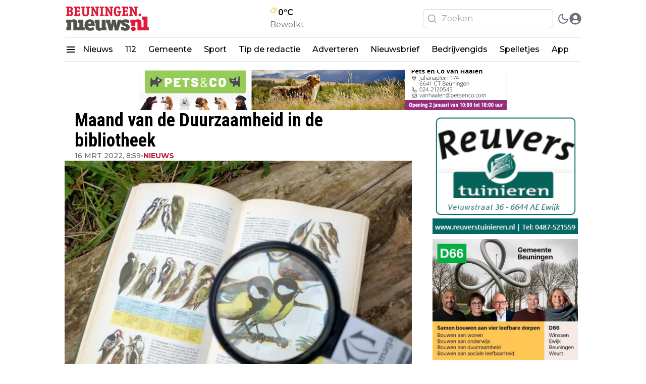

--- FILE ---
content_type: text/html; charset=utf-8
request_url: https://beuningen.nieuws.nl/nieuws/maand-van-de-duurzaamheid-in-de-bibliotheek
body_size: 22190
content:
<!DOCTYPE html><html translate="no"><head><meta charSet="utf-8"/><meta name="viewport" content="width=device-width, initial-scale=1"/><link rel="preload" href="https://cdn-newsifier.nieuws.nl/_next/static/media/904be59b21bd51cb-s.p.woff2" as="font" crossorigin="" type="font/woff2"/><link rel="preload" href="https://cdn-newsifier.nieuws.nl/_next/static/media/dc1a31dd116e0329-s.p.woff2" as="font" crossorigin="" type="font/woff2"/><link rel="preload" as="image" imageSrcSet="https://r.testifier.nl/Acbs8526SDKI/resizing_type:fit/width:256/height:170/plain/https://s3-newsifier.ams3.digitaloceanspaces.com/beuningen.nieuws.store/images/2024-07/vogels-onder-de-loep.jpg@webp 256w, https://r.testifier.nl/Acbs8526SDKI/resizing_type:fit/width:384/height:256/plain/https://s3-newsifier.ams3.digitaloceanspaces.com/beuningen.nieuws.store/images/2024-07/vogels-onder-de-loep.jpg@webp 384w, https://r.testifier.nl/Acbs8526SDKI/resizing_type:fit/width:640/height:426/plain/https://s3-newsifier.ams3.digitaloceanspaces.com/beuningen.nieuws.store/images/2024-07/vogels-onder-de-loep.jpg@webp 640w, https://r.testifier.nl/Acbs8526SDKI/resizing_type:fit/width:750/height:500/plain/https://s3-newsifier.ams3.digitaloceanspaces.com/beuningen.nieuws.store/images/2024-07/vogels-onder-de-loep.jpg@webp 750w, https://r.testifier.nl/Acbs8526SDKI/resizing_type:fit/width:828/height:552/plain/https://s3-newsifier.ams3.digitaloceanspaces.com/beuningen.nieuws.store/images/2024-07/vogels-onder-de-loep.jpg@webp 828w, https://r.testifier.nl/Acbs8526SDKI/resizing_type:fit/width:1080/height:720/plain/https://s3-newsifier.ams3.digitaloceanspaces.com/beuningen.nieuws.store/images/2024-07/vogels-onder-de-loep.jpg@webp 1080w, https://r.testifier.nl/Acbs8526SDKI/resizing_type:fit/width:1200/height:800/plain/https://s3-newsifier.ams3.digitaloceanspaces.com/beuningen.nieuws.store/images/2024-07/vogels-onder-de-loep.jpg@webp 1200w, https://r.testifier.nl/Acbs8526SDKI/resizing_type:fit/width:1920/height:1280/plain/https://s3-newsifier.ams3.digitaloceanspaces.com/beuningen.nieuws.store/images/2024-07/vogels-onder-de-loep.jpg@webp 1920w, https://r.testifier.nl/Acbs8526SDKI/resizing_type:fit/width:2048/height:1365/plain/https://s3-newsifier.ams3.digitaloceanspaces.com/beuningen.nieuws.store/images/2024-07/vogels-onder-de-loep.jpg@webp 2048w, https://r.testifier.nl/Acbs8526SDKI/resizing_type:fit/width:3840/height:2560/plain/https://s3-newsifier.ams3.digitaloceanspaces.com/beuningen.nieuws.store/images/2024-07/vogels-onder-de-loep.jpg@webp 3840w" imageSizes="(max-width: 768px) 70vw, (max-width: 1200px) 40vw, 50vw" fetchPriority="high"/><link rel="preload" as="image" imageSrcSet="https://r.testifier.nl/Acbs8526SDKI/resizing_type:fit/width:256/height:170/plain/https://s3-newsifier.ams3.digitaloceanspaces.com/beuningen.nieuws.store/images/2024-12/beuningen-logo-header-67693f02dd606.png@webp 256w, https://r.testifier.nl/Acbs8526SDKI/resizing_type:fit/width:384/height:256/plain/https://s3-newsifier.ams3.digitaloceanspaces.com/beuningen.nieuws.store/images/2024-12/beuningen-logo-header-67693f02dd606.png@webp 384w, https://r.testifier.nl/Acbs8526SDKI/resizing_type:fit/width:640/height:426/plain/https://s3-newsifier.ams3.digitaloceanspaces.com/beuningen.nieuws.store/images/2024-12/beuningen-logo-header-67693f02dd606.png@webp 640w, https://r.testifier.nl/Acbs8526SDKI/resizing_type:fit/width:750/height:500/plain/https://s3-newsifier.ams3.digitaloceanspaces.com/beuningen.nieuws.store/images/2024-12/beuningen-logo-header-67693f02dd606.png@webp 750w, https://r.testifier.nl/Acbs8526SDKI/resizing_type:fit/width:828/height:552/plain/https://s3-newsifier.ams3.digitaloceanspaces.com/beuningen.nieuws.store/images/2024-12/beuningen-logo-header-67693f02dd606.png@webp 828w, https://r.testifier.nl/Acbs8526SDKI/resizing_type:fit/width:1080/height:720/plain/https://s3-newsifier.ams3.digitaloceanspaces.com/beuningen.nieuws.store/images/2024-12/beuningen-logo-header-67693f02dd606.png@webp 1080w, https://r.testifier.nl/Acbs8526SDKI/resizing_type:fit/width:1200/height:800/plain/https://s3-newsifier.ams3.digitaloceanspaces.com/beuningen.nieuws.store/images/2024-12/beuningen-logo-header-67693f02dd606.png@webp 1200w, https://r.testifier.nl/Acbs8526SDKI/resizing_type:fit/width:1920/height:1280/plain/https://s3-newsifier.ams3.digitaloceanspaces.com/beuningen.nieuws.store/images/2024-12/beuningen-logo-header-67693f02dd606.png@webp 1920w, https://r.testifier.nl/Acbs8526SDKI/resizing_type:fit/width:2048/height:1365/plain/https://s3-newsifier.ams3.digitaloceanspaces.com/beuningen.nieuws.store/images/2024-12/beuningen-logo-header-67693f02dd606.png@webp 2048w, https://r.testifier.nl/Acbs8526SDKI/resizing_type:fit/width:3840/height:2560/plain/https://s3-newsifier.ams3.digitaloceanspaces.com/beuningen.nieuws.store/images/2024-12/beuningen-logo-header-67693f02dd606.png@webp 3840w" imageSizes="(max-width: 768px) 40vw, (max-width: 1200px) 40vw, 33vw" fetchPriority="high"/><link rel="preload" as="image" imageSrcSet="https://r.testifier.nl/Acbs8526SDKI/resizing_type:fit/width:256/height:170/plain/https://s3-newsifier.ams3.digitaloceanspaces.com/beuningen.nieuws.store/images/2024-07/beuningen-logo-668f9c31e9c5d.png@webp 256w, https://r.testifier.nl/Acbs8526SDKI/resizing_type:fit/width:384/height:256/plain/https://s3-newsifier.ams3.digitaloceanspaces.com/beuningen.nieuws.store/images/2024-07/beuningen-logo-668f9c31e9c5d.png@webp 384w, https://r.testifier.nl/Acbs8526SDKI/resizing_type:fit/width:640/height:426/plain/https://s3-newsifier.ams3.digitaloceanspaces.com/beuningen.nieuws.store/images/2024-07/beuningen-logo-668f9c31e9c5d.png@webp 640w, https://r.testifier.nl/Acbs8526SDKI/resizing_type:fit/width:750/height:500/plain/https://s3-newsifier.ams3.digitaloceanspaces.com/beuningen.nieuws.store/images/2024-07/beuningen-logo-668f9c31e9c5d.png@webp 750w, https://r.testifier.nl/Acbs8526SDKI/resizing_type:fit/width:828/height:552/plain/https://s3-newsifier.ams3.digitaloceanspaces.com/beuningen.nieuws.store/images/2024-07/beuningen-logo-668f9c31e9c5d.png@webp 828w, https://r.testifier.nl/Acbs8526SDKI/resizing_type:fit/width:1080/height:720/plain/https://s3-newsifier.ams3.digitaloceanspaces.com/beuningen.nieuws.store/images/2024-07/beuningen-logo-668f9c31e9c5d.png@webp 1080w, https://r.testifier.nl/Acbs8526SDKI/resizing_type:fit/width:1200/height:800/plain/https://s3-newsifier.ams3.digitaloceanspaces.com/beuningen.nieuws.store/images/2024-07/beuningen-logo-668f9c31e9c5d.png@webp 1200w, https://r.testifier.nl/Acbs8526SDKI/resizing_type:fit/width:1920/height:1280/plain/https://s3-newsifier.ams3.digitaloceanspaces.com/beuningen.nieuws.store/images/2024-07/beuningen-logo-668f9c31e9c5d.png@webp 1920w, https://r.testifier.nl/Acbs8526SDKI/resizing_type:fit/width:2048/height:1365/plain/https://s3-newsifier.ams3.digitaloceanspaces.com/beuningen.nieuws.store/images/2024-07/beuningen-logo-668f9c31e9c5d.png@webp 2048w, https://r.testifier.nl/Acbs8526SDKI/resizing_type:fit/width:3840/height:2560/plain/https://s3-newsifier.ams3.digitaloceanspaces.com/beuningen.nieuws.store/images/2024-07/beuningen-logo-668f9c31e9c5d.png@webp 3840w" imageSizes="(max-width: 768px) 40vw, (max-width: 1200px) 40vw, 33vw" fetchPriority="high"/><link rel="stylesheet" href="https://cdn-newsifier.nieuws.nl/_next/static/css/e266547338a47450.css" data-precedence="next"/><link rel="stylesheet" href="https://cdn-newsifier.nieuws.nl/_next/static/css/6a4b8a4cacdbc104.css" data-precedence="next"/><link rel="stylesheet" href="https://cdn-newsifier.nieuws.nl/_next/static/css/d777643b3cf794a9.css" data-precedence="next"/><link rel="stylesheet" href="https://cdn-newsifier.nieuws.nl/_next/static/css/edb077f594b1bd49.css" data-precedence="next"/><link rel="preload" as="script" fetchPriority="low" href="https://cdn-newsifier.nieuws.nl/_next/static/chunks/webpack-c95d794dbe25e30d.js"/><script src="https://cdn-newsifier.nieuws.nl/_next/static/chunks/fd9d1056-cfa997a0f795306b.js" async=""></script><script src="https://cdn-newsifier.nieuws.nl/_next/static/chunks/2117-9a40cffbbf3f077c.js" async=""></script><script src="https://cdn-newsifier.nieuws.nl/_next/static/chunks/main-app-cf8ecde12b41f6a6.js" async=""></script><script src="https://cdn-newsifier.nieuws.nl/_next/static/chunks/17a9af85-8c0232dab52e02f3.js" async=""></script><script src="https://cdn-newsifier.nieuws.nl/_next/static/chunks/b091cbf2-066d8a2487d4a3ec.js" async=""></script><script src="https://cdn-newsifier.nieuws.nl/_next/static/chunks/4020-15320db27653f810.js" async=""></script><script src="https://cdn-newsifier.nieuws.nl/_next/static/chunks/3145-03bf54bebae8593c.js" async=""></script><script src="https://cdn-newsifier.nieuws.nl/_next/static/chunks/5307-2e9d79bc3ffbf248.js" async=""></script><script src="https://cdn-newsifier.nieuws.nl/_next/static/chunks/3403-5d4c12bfffe11d47.js" async=""></script><script src="https://cdn-newsifier.nieuws.nl/_next/static/chunks/8278-0f56a5ab23f5d5e9.js" async=""></script><script src="https://cdn-newsifier.nieuws.nl/_next/static/chunks/app/%5Btenant%5D/layout-6bb9e5db4fc1a8d0.js" async=""></script><script src="https://cdn-newsifier.nieuws.nl/_next/static/chunks/d24f3a7f-44ca9492bdea1c04.js" async=""></script><script src="https://cdn-newsifier.nieuws.nl/_next/static/chunks/dccfb526-ef5d529782b63621.js" async=""></script><script src="https://cdn-newsifier.nieuws.nl/_next/static/chunks/9fb599d8-0f7b418a21399c88.js" async=""></script><script src="https://cdn-newsifier.nieuws.nl/_next/static/chunks/c6ede321-6f29348e68d975db.js" async=""></script><script src="https://cdn-newsifier.nieuws.nl/_next/static/chunks/7de6e931-45d066a6b3066f82.js" async=""></script><script src="https://cdn-newsifier.nieuws.nl/_next/static/chunks/483ecf8a-0f4cb322e68bebbe.js" async=""></script><script src="https://cdn-newsifier.nieuws.nl/_next/static/chunks/aaea2bcf-e9a5b237452c98df.js" async=""></script><script src="https://cdn-newsifier.nieuws.nl/_next/static/chunks/b6ff252e-3ae6b140cc87f6bb.js" async=""></script><script src="https://cdn-newsifier.nieuws.nl/_next/static/chunks/7648-3b7b9fc8fa2c0711.js" async=""></script><script src="https://cdn-newsifier.nieuws.nl/_next/static/chunks/22-843d9c30ec31254c.js" async=""></script><script src="https://cdn-newsifier.nieuws.nl/_next/static/chunks/2119-47b38ff6c0ec42b2.js" async=""></script><script src="https://cdn-newsifier.nieuws.nl/_next/static/chunks/7829-347499e7870c500d.js" async=""></script><script src="https://cdn-newsifier.nieuws.nl/_next/static/chunks/4541-01ad76d6cc1e42a5.js" async=""></script><script src="https://cdn-newsifier.nieuws.nl/_next/static/chunks/2830-7b762386a65bd434.js" async=""></script><script src="https://cdn-newsifier.nieuws.nl/_next/static/chunks/9274-607e1bfcb73f31ca.js" async=""></script><script src="https://cdn-newsifier.nieuws.nl/_next/static/chunks/7234-431320d4dbd235c3.js" async=""></script><script src="https://cdn-newsifier.nieuws.nl/_next/static/chunks/8312-048d6f563e75ad7c.js" async=""></script><script src="https://cdn-newsifier.nieuws.nl/_next/static/chunks/app/%5Btenant%5D/%5Bslug1%5D/%5Bslug2%5D/page-4e1eed45dad4fd57.js" async=""></script><link rel="preload" href="https://cdn-newsifier.nieuws.nl/_next/static/script.manual.js" as="script"/><title>Maand van de Duurzaamheid in de bibliotheek</title><meta name="description" content="De hele maand april staat bij de Bibliotheek Gelderland Zuid in het teken van duurzaamheid. Natuurlijk kun je over dit thema veel boeken vinden in de bieb. Maar ook veel activiteiten gaan deze maand o..."/><meta name="robots" content="index, max-image-preview:large"/><meta name="googlebot" content="index"/><meta name="article:published_time" content="2022-03-16T08:59:05.000Z"/><link rel="canonical" href="https://beuningen.nieuws.nl/nieuws/maand-van-de-duurzaamheid-in-de-bibliotheek"/><link rel="alternate" type="application/rss+xml" title="rss" href="https://beuningen.nieuws.nl/sitemap/news.xml"/><meta name="google-site-verification" content="WYj-6FOcIjWc92nuGBO_hyBIL8V8wI4oo8q5VAdpYP0"/><meta property="og:title" content="Maand van de Duurzaamheid in de bibliotheek"/><meta property="og:description" content="De hele maand april staat bij de Bibliotheek Gelderland Zuid in het teken van duurzaamheid. Natuurlijk kun je over dit thema veel boeken vinden in de bieb. Maar ook veel activiteiten gaan deze maand o..."/><meta property="og:url" content="https://beuningen.nieuws.nl/nieuws/maand-van-de-duurzaamheid-in-de-bibliotheek"/><meta property="og:site_name" content="Beuningen.nieuws.nl"/><meta property="og:locale" content="nl"/><meta property="og:image" content="https://r.testifier.nl/Acbs8526SDKI/resizing_type:fill/width:1200/height:630/plain/https%3A%2F%2Fs3-newsifier.ams3.digitaloceanspaces.com%2Fbeuningen.nieuws.store%2Fimages%2F2024-07%2Fvogels-onder-de-loep.jpg"/><meta property="og:image:type" content="image/jpeg"/><meta property="og:image:width" content="1200"/><meta property="og:image:height" content="630"/><meta property="og:image:alt" content="Maand van de Duurzaamheid in de bibliotheek"/><meta property="og:type" content="article"/><meta name="twitter:card" content="summary_large_image"/><meta name="twitter:title" content="Maand van de Duurzaamheid in de bibliotheek"/><meta name="twitter:description" content="De hele maand april staat bij de Bibliotheek Gelderland Zuid in het teken van duurzaamheid. Natuurlijk kun je over dit thema veel boeken vinden in de bieb. Maar ook veel activiteiten gaan deze maand o..."/><meta name="twitter:image" content="https://r.testifier.nl/Acbs8526SDKI/resizing_type:fill/width:1200/height:675/plain/https://s3-newsifier.ams3.digitaloceanspaces.com/beuningen.nieuws.store/images/2024-07/vogels-onder-de-loep.jpg@webp"/><link rel="shortcut icon" href="https://r.testifier.nl/Acbs8526SDKI/resizing_type:fill/plain/https%3A%2F%2Fs3-newsifier.ams3.digitaloceanspaces.com%2Fbeuningen.nieuws.store%2Fimages%2F2024-08%2Fnieuws-favicon-66ace217e4266.png@webp"/><link rel="icon" href="https://r.testifier.nl/Acbs8526SDKI/resizing_type:fill/plain/https%3A%2F%2Fs3-newsifier.ams3.digitaloceanspaces.com%2Fbeuningen.nieuws.store%2Fimages%2F2024-08%2Fnieuws-favicon-66ace217e4266.png@webp"/><meta name="next-size-adjust"/><script src="https://cdn-newsifier.nieuws.nl/_next/static/chunks/polyfills-42372ed130431b0a.js" noModule=""></script></head><body class="dark:bg-[#222] transition-colors duration-300"><html translate="no" lang="nl" class="user_preferences __variable_ed28ef __variable_f74739 "><head></head><body class="dark:bg-[#222] transition-colors duration-300"><noscript id="google-analytics"><iframe src="https://www.googletagmanager.com/ns.html?id=GTM-T9WGQJV" height="0" width="0" style="display:none;visibility:hidden"></iframe></noscript><script>!function(){try{var d=document.documentElement,c=d.classList;c.remove('light','dark');var e=localStorage.getItem('theme');if(e){c.add(e|| '')}else{c.add('light');}if(e==='light'||e==='dark'||!e)d.style.colorScheme=e||'light'}catch(t){}}();</script><div class="flex flex-col gap-8"><div class="h-32"></div><header class="header header--dds
        fixed top-0 z-50 w-full bg-white  dark:bg-[#222222] dark:bg-black
        pb-4
        false
        "><nav class="relative py-4"><div style="max-width:1330px" class="max-w-container container mx-auto flex items-center justify-between gap-4 px-2 sm:px-0"><div class="flex items-center gap-7 "><div class="flex items-center gap-2"><a href="/" class="block w-fit shrink-0 dark:hidden "><img alt="" fit="true" fetchPriority="high" width="180" height="48" decoding="async" data-nimg="1" class="max-w-[150px] cursor-pointer object-contain object-left outline-none sm:max-w-5xl" style="color:transparent;width:180px" sizes="(max-width: 768px) 40vw, (max-width: 1200px) 40vw, 33vw" srcSet="https://r.testifier.nl/Acbs8526SDKI/resizing_type:fit/width:256/height:170/plain/https://s3-newsifier.ams3.digitaloceanspaces.com/beuningen.nieuws.store/images/2024-12/beuningen-logo-header-67693f02dd606.png@webp 256w, https://r.testifier.nl/Acbs8526SDKI/resizing_type:fit/width:384/height:256/plain/https://s3-newsifier.ams3.digitaloceanspaces.com/beuningen.nieuws.store/images/2024-12/beuningen-logo-header-67693f02dd606.png@webp 384w, https://r.testifier.nl/Acbs8526SDKI/resizing_type:fit/width:640/height:426/plain/https://s3-newsifier.ams3.digitaloceanspaces.com/beuningen.nieuws.store/images/2024-12/beuningen-logo-header-67693f02dd606.png@webp 640w, https://r.testifier.nl/Acbs8526SDKI/resizing_type:fit/width:750/height:500/plain/https://s3-newsifier.ams3.digitaloceanspaces.com/beuningen.nieuws.store/images/2024-12/beuningen-logo-header-67693f02dd606.png@webp 750w, https://r.testifier.nl/Acbs8526SDKI/resizing_type:fit/width:828/height:552/plain/https://s3-newsifier.ams3.digitaloceanspaces.com/beuningen.nieuws.store/images/2024-12/beuningen-logo-header-67693f02dd606.png@webp 828w, https://r.testifier.nl/Acbs8526SDKI/resizing_type:fit/width:1080/height:720/plain/https://s3-newsifier.ams3.digitaloceanspaces.com/beuningen.nieuws.store/images/2024-12/beuningen-logo-header-67693f02dd606.png@webp 1080w, https://r.testifier.nl/Acbs8526SDKI/resizing_type:fit/width:1200/height:800/plain/https://s3-newsifier.ams3.digitaloceanspaces.com/beuningen.nieuws.store/images/2024-12/beuningen-logo-header-67693f02dd606.png@webp 1200w, https://r.testifier.nl/Acbs8526SDKI/resizing_type:fit/width:1920/height:1280/plain/https://s3-newsifier.ams3.digitaloceanspaces.com/beuningen.nieuws.store/images/2024-12/beuningen-logo-header-67693f02dd606.png@webp 1920w, https://r.testifier.nl/Acbs8526SDKI/resizing_type:fit/width:2048/height:1365/plain/https://s3-newsifier.ams3.digitaloceanspaces.com/beuningen.nieuws.store/images/2024-12/beuningen-logo-header-67693f02dd606.png@webp 2048w, https://r.testifier.nl/Acbs8526SDKI/resizing_type:fit/width:3840/height:2560/plain/https://s3-newsifier.ams3.digitaloceanspaces.com/beuningen.nieuws.store/images/2024-12/beuningen-logo-header-67693f02dd606.png@webp 3840w" src="https://r.testifier.nl/Acbs8526SDKI/resizing_type:fit/width:3840/height:2560/plain/https://s3-newsifier.ams3.digitaloceanspaces.com/beuningen.nieuws.store/images/2024-12/beuningen-logo-header-67693f02dd606.png@webp"/></a><a href="/" class="hidden w-fit shrink-0 dark:block "><img fit="true" alt="" fetchPriority="high" width="180" height="48" decoding="async" data-nimg="1" class="max-w-[150px] cursor-pointer object-contain object-left outline-none sm:max-w-5xl" style="color:transparent;width:180px" sizes="(max-width: 768px) 40vw, (max-width: 1200px) 40vw, 33vw" srcSet="https://r.testifier.nl/Acbs8526SDKI/resizing_type:fit/width:256/height:170/plain/https://s3-newsifier.ams3.digitaloceanspaces.com/beuningen.nieuws.store/images/2024-07/beuningen-logo-668f9c31e9c5d.png@webp 256w, https://r.testifier.nl/Acbs8526SDKI/resizing_type:fit/width:384/height:256/plain/https://s3-newsifier.ams3.digitaloceanspaces.com/beuningen.nieuws.store/images/2024-07/beuningen-logo-668f9c31e9c5d.png@webp 384w, https://r.testifier.nl/Acbs8526SDKI/resizing_type:fit/width:640/height:426/plain/https://s3-newsifier.ams3.digitaloceanspaces.com/beuningen.nieuws.store/images/2024-07/beuningen-logo-668f9c31e9c5d.png@webp 640w, https://r.testifier.nl/Acbs8526SDKI/resizing_type:fit/width:750/height:500/plain/https://s3-newsifier.ams3.digitaloceanspaces.com/beuningen.nieuws.store/images/2024-07/beuningen-logo-668f9c31e9c5d.png@webp 750w, https://r.testifier.nl/Acbs8526SDKI/resizing_type:fit/width:828/height:552/plain/https://s3-newsifier.ams3.digitaloceanspaces.com/beuningen.nieuws.store/images/2024-07/beuningen-logo-668f9c31e9c5d.png@webp 828w, https://r.testifier.nl/Acbs8526SDKI/resizing_type:fit/width:1080/height:720/plain/https://s3-newsifier.ams3.digitaloceanspaces.com/beuningen.nieuws.store/images/2024-07/beuningen-logo-668f9c31e9c5d.png@webp 1080w, https://r.testifier.nl/Acbs8526SDKI/resizing_type:fit/width:1200/height:800/plain/https://s3-newsifier.ams3.digitaloceanspaces.com/beuningen.nieuws.store/images/2024-07/beuningen-logo-668f9c31e9c5d.png@webp 1200w, https://r.testifier.nl/Acbs8526SDKI/resizing_type:fit/width:1920/height:1280/plain/https://s3-newsifier.ams3.digitaloceanspaces.com/beuningen.nieuws.store/images/2024-07/beuningen-logo-668f9c31e9c5d.png@webp 1920w, https://r.testifier.nl/Acbs8526SDKI/resizing_type:fit/width:2048/height:1365/plain/https://s3-newsifier.ams3.digitaloceanspaces.com/beuningen.nieuws.store/images/2024-07/beuningen-logo-668f9c31e9c5d.png@webp 2048w, https://r.testifier.nl/Acbs8526SDKI/resizing_type:fit/width:3840/height:2560/plain/https://s3-newsifier.ams3.digitaloceanspaces.com/beuningen.nieuws.store/images/2024-07/beuningen-logo-668f9c31e9c5d.png@webp 3840w" src="https://r.testifier.nl/Acbs8526SDKI/resizing_type:fit/width:3840/height:2560/plain/https://s3-newsifier.ams3.digitaloceanspaces.com/beuningen.nieuws.store/images/2024-07/beuningen-logo-668f9c31e9c5d.png@webp"/></a></div></div><a target="_blank" rel="noopener noreferrer" href="/het-weer" class="flex flex-col"><div class="flex items-end gap-1 font-semibold"><svg stroke="currentColor" fill="currentColor" stroke-width="0" version="1.1" id="Layer_1" x="0px" y="0px" viewBox="0 0 30 30" class="h-7 w-7 text-yellow-500" height="1em" width="1em" xmlns="http://www.w3.org/2000/svg"><path d="M1.56,16.9c0,0.9,0.22,1.73,0.66,2.49s1.04,1.36,1.8,1.8c0.76,0.44,1.58,0.66,2.47,0.66h10.83c0.89,0,1.72-0.22,2.48-0.66
	c0.76-0.44,1.37-1.04,1.81-1.8c0.44-0.76,0.67-1.59,0.67-2.49c0-0.66-0.14-1.33-0.42-2C22.62,13.98,23,12.87,23,11.6
	c0-0.71-0.14-1.39-0.41-2.04c-0.27-0.65-0.65-1.2-1.12-1.67C21,7.42,20.45,7.04,19.8,6.77c-0.65-0.28-1.33-0.41-2.04-0.41
	c-1.48,0-2.77,0.58-3.88,1.74c-0.77-0.44-1.67-0.66-2.7-0.66c-1.41,0-2.65,0.44-3.73,1.31c-1.08,0.87-1.78,1.99-2.08,3.35
	c-1.12,0.26-2.03,0.83-2.74,1.73S1.56,15.75,1.56,16.9z M3.27,16.9c0-0.84,0.28-1.56,0.84-2.17c0.56-0.61,1.26-0.96,2.1-1.06
	l0.5-0.03c0.12,0,0.19-0.06,0.19-0.18l0.07-0.54c0.14-1.08,0.61-1.99,1.41-2.71c0.8-0.73,1.74-1.09,2.81-1.09
	c1.1,0,2.06,0.37,2.87,1.1c0.82,0.73,1.27,1.63,1.37,2.71l0.07,0.58c0.02,0.11,0.09,0.17,0.21,0.17h1.61c0.88,0,1.64,0.32,2.28,0.96
	c0.64,0.64,0.96,1.39,0.96,2.27c0,0.91-0.32,1.68-0.95,2.32c-0.63,0.64-1.4,0.96-2.28,0.96H6.49c-0.88,0-1.63-0.32-2.27-0.97
	C3.59,18.57,3.27,17.8,3.27,16.9z M9.97,4.63c0,0.24,0.08,0.45,0.24,0.63l0.66,0.64c0.25,0.19,0.46,0.27,0.64,0.25
	c0.21,0,0.39-0.09,0.55-0.26s0.24-0.38,0.24-0.62c0-0.24-0.09-0.44-0.26-0.59l-0.59-0.66c-0.18-0.16-0.38-0.24-0.61-0.24
	c-0.24,0-0.45,0.08-0.62,0.25C10.05,4.19,9.97,4.39,9.97,4.63z M15.31,9.06c0.69-0.67,1.51-1,2.45-1c0.99,0,1.83,0.34,2.52,1.03
	c0.69,0.69,1.04,1.52,1.04,2.51c0,0.62-0.17,1.24-0.51,1.84C19.84,12.48,18.68,12,17.32,12H17C16.75,10.91,16.19,9.93,15.31,9.06z
	 M16.94,3.78c0,0.26,0.08,0.46,0.23,0.62s0.35,0.23,0.59,0.23c0.26,0,0.46-0.08,0.62-0.23c0.16-0.16,0.23-0.36,0.23-0.62V1.73
	c0-0.24-0.08-0.43-0.24-0.59s-0.36-0.23-0.61-0.23c-0.24,0-0.43,0.08-0.59,0.23s-0.23,0.35-0.23,0.59V3.78z M22.46,6.07
	c0,0.26,0.07,0.46,0.22,0.62c0.21,0.16,0.42,0.24,0.62,0.24c0.18,0,0.38-0.08,0.59-0.24l1.43-1.43c0.16-0.18,0.24-0.39,0.24-0.64
	c0-0.24-0.08-0.44-0.24-0.6c-0.16-0.16-0.36-0.24-0.59-0.24c-0.24,0-0.43,0.08-0.58,0.24l-1.47,1.43
	C22.53,5.64,22.46,5.84,22.46,6.07z M23.25,17.91c0,0.24,0.08,0.45,0.25,0.63l0.65,0.63c0.15,0.16,0.34,0.24,0.58,0.24
	s0.44-0.08,0.6-0.25c0.16-0.17,0.24-0.37,0.24-0.62c0-0.22-0.08-0.42-0.24-0.58l-0.65-0.65c-0.16-0.16-0.35-0.24-0.57-0.24
	c-0.24,0-0.44,0.08-0.6,0.24C23.34,17.47,23.25,17.67,23.25,17.91z M24.72,11.6c0,0.23,0.09,0.42,0.26,0.58
	c0.16,0.16,0.37,0.24,0.61,0.24h2.04c0.23,0,0.42-0.08,0.58-0.23s0.23-0.35,0.23-0.59c0-0.24-0.08-0.44-0.23-0.6
	s-0.35-0.25-0.58-0.25h-2.04c-0.24,0-0.44,0.08-0.61,0.25C24.8,11.17,24.72,11.37,24.72,11.6z"></path></svg> <span class="max-sm:hidden">0<!-- -->°C</span></div><span class="text-[13px] capitalize text-gray-500 max-sm:hidden">Bewolkt</span></a><div class="flex items-center justify-end gap-3"><button class="text-2xl text-gray-500 focus:outline-none dark:text-gray-400 lg:hidden" aria-label="Search" title="Search"><svg stroke="currentColor" fill="none" stroke-width="2" viewBox="0 0 24 24" stroke-linecap="round" stroke-linejoin="round" height="1em" width="1em" xmlns="http://www.w3.org/2000/svg"><circle cx="11" cy="11" r="8"></circle><line x1="21" y1="21" x2="16.65" y2="16.65"></line></svg></button><div class="max-w-sm hidden lg:block search__input"><div class=" w-full items-center mx-auto container w-full items-center px-1 xl:px-2"><form><div class="relative"><span class="absolute inset-y-0 left-0 flex items-center pl-2 text-xl text-gray-600"><svg stroke="currentColor" fill="none" stroke-width="2" viewBox="0 0 24 24" stroke-linecap="round" stroke-linejoin="round" class="text-gray-400 dark:text-gray-300 w-5 h-5" height="1em" width="1em" xmlns="http://www.w3.org/2000/svg"><circle cx="11" cy="11" r="8"></circle><line x1="21" y1="21" x2="16.65" y2="16.65"></line></svg> </span><input placeholder="Zoeken" class="focus:border-primary focus:ring-primary block w-full border py-[6px] pl-9 focus:outline-none sm:text-base bg-transparent dark:bg-neutral-800 placeholder-gray-400 text-gray-400 dark:text-gray-300 rounded-lg text-sm dark:placeholder-gray-300 text-black border-gray-300 dark:border-gray-600 " name="query"/></div></form></div></div><button class="header__avatar" aria-label="open modal"><svg stroke="currentColor" fill="currentColor" stroke-width="0" viewBox="0 0 496 512" class=" shrink-0
                  rounded-full
                  text-gray-500 dark:text-gray-400 undefined" style="width:24px;height:24px" height="1em" width="1em" xmlns="http://www.w3.org/2000/svg"><path d="M248 8C111 8 0 119 0 256s111 248 248 248 248-111 248-248S385 8 248 8zm0 96c48.6 0 88 39.4 88 88s-39.4 88-88 88-88-39.4-88-88 39.4-88 88-88zm0 344c-58.7 0-111.3-26.6-146.5-68.2 18.8-35.4 55.6-59.8 98.5-59.8 2.4 0 4.8.4 7.1 1.1 13 4.2 26.6 6.9 40.9 6.9 14.3 0 28-2.7 40.9-6.9 2.3-.7 4.7-1.1 7.1-1.1 42.9 0 79.7 24.4 98.5 59.8C359.3 421.4 306.7 448 248 448z"></path></svg></button></div></div></nav><div id="drawer" style="display:none" class="relative z-50"><div class="fixed inset-0 bg-gray-500 bg-opacity-75 transition-opacity"></div><div class="fixed inset-0 overflow-hidden"><div class="absolute inset-0 overflow-hidden"><div class="pointer-events-none fixed inset-y-0 left-0 flex max-w-full "><div class="pointer-events-auto relative w-screen max-w-md"><div class="flex h-full w-72 flex-col overflow-y-auto bg-white py-4 shadow-xl dark:bg-zinc-800"><div class="px-4 sm:px-6"><div class="flex flex-col justify-between gap-6 text-lg font-medium text-gray-900"><button type="button" class="self-end rounded-md text-black hover:text-gray-800 focus:outline-none focus:ring-2 focus:ring-white dark:text-white"><span class="sr-only">Close panel</span><svg stroke="currentColor" fill="currentColor" stroke-width="0" viewBox="0 0 24 24" class="h-6 w-6" aria-hidden="true" height="1em" width="1em" xmlns="http://www.w3.org/2000/svg"><path fill="none" d="M0 0h24v24H0z"></path><path d="M19 6.41 17.59 5 12 10.59 6.41 5 5 6.41 10.59 12 5 17.59 6.41 19 12 13.41 17.59 19 19 17.59 13.41 12z"></path></svg></button><div class="flex w-full justify-center"><a href="/" class="block w-fit shrink-0 dark:hidden "><img alt="" fit="true" fetchPriority="high" width="150" height="48" decoding="async" data-nimg="1" class="max-w-[150px] cursor-pointer object-contain object-left outline-none sm:max-w-5xl" style="color:transparent;width:150px" sizes="(max-width: 768px) 40vw, (max-width: 1200px) 40vw, 33vw" srcSet="https://r.testifier.nl/Acbs8526SDKI/resizing_type:fit/width:256/height:170/plain/https://s3-newsifier.ams3.digitaloceanspaces.com/beuningen.nieuws.store/images/2024-12/beuningen-logo-header-67693f02dd606.png@webp 256w, https://r.testifier.nl/Acbs8526SDKI/resizing_type:fit/width:384/height:256/plain/https://s3-newsifier.ams3.digitaloceanspaces.com/beuningen.nieuws.store/images/2024-12/beuningen-logo-header-67693f02dd606.png@webp 384w, https://r.testifier.nl/Acbs8526SDKI/resizing_type:fit/width:640/height:426/plain/https://s3-newsifier.ams3.digitaloceanspaces.com/beuningen.nieuws.store/images/2024-12/beuningen-logo-header-67693f02dd606.png@webp 640w, https://r.testifier.nl/Acbs8526SDKI/resizing_type:fit/width:750/height:500/plain/https://s3-newsifier.ams3.digitaloceanspaces.com/beuningen.nieuws.store/images/2024-12/beuningen-logo-header-67693f02dd606.png@webp 750w, https://r.testifier.nl/Acbs8526SDKI/resizing_type:fit/width:828/height:552/plain/https://s3-newsifier.ams3.digitaloceanspaces.com/beuningen.nieuws.store/images/2024-12/beuningen-logo-header-67693f02dd606.png@webp 828w, https://r.testifier.nl/Acbs8526SDKI/resizing_type:fit/width:1080/height:720/plain/https://s3-newsifier.ams3.digitaloceanspaces.com/beuningen.nieuws.store/images/2024-12/beuningen-logo-header-67693f02dd606.png@webp 1080w, https://r.testifier.nl/Acbs8526SDKI/resizing_type:fit/width:1200/height:800/plain/https://s3-newsifier.ams3.digitaloceanspaces.com/beuningen.nieuws.store/images/2024-12/beuningen-logo-header-67693f02dd606.png@webp 1200w, https://r.testifier.nl/Acbs8526SDKI/resizing_type:fit/width:1920/height:1280/plain/https://s3-newsifier.ams3.digitaloceanspaces.com/beuningen.nieuws.store/images/2024-12/beuningen-logo-header-67693f02dd606.png@webp 1920w, https://r.testifier.nl/Acbs8526SDKI/resizing_type:fit/width:2048/height:1365/plain/https://s3-newsifier.ams3.digitaloceanspaces.com/beuningen.nieuws.store/images/2024-12/beuningen-logo-header-67693f02dd606.png@webp 2048w, https://r.testifier.nl/Acbs8526SDKI/resizing_type:fit/width:3840/height:2560/plain/https://s3-newsifier.ams3.digitaloceanspaces.com/beuningen.nieuws.store/images/2024-12/beuningen-logo-header-67693f02dd606.png@webp 3840w" src="https://r.testifier.nl/Acbs8526SDKI/resizing_type:fit/width:3840/height:2560/plain/https://s3-newsifier.ams3.digitaloceanspaces.com/beuningen.nieuws.store/images/2024-12/beuningen-logo-header-67693f02dd606.png@webp"/></a><a href="/" class="hidden w-fit shrink-0 dark:block "><img fit="true" alt="" fetchPriority="high" width="150" height="48" decoding="async" data-nimg="1" class="max-w-[150px] cursor-pointer object-contain object-left outline-none sm:max-w-5xl" style="color:transparent;width:150px" sizes="(max-width: 768px) 40vw, (max-width: 1200px) 40vw, 33vw" srcSet="https://r.testifier.nl/Acbs8526SDKI/resizing_type:fit/width:256/height:170/plain/https://s3-newsifier.ams3.digitaloceanspaces.com/beuningen.nieuws.store/images/2024-07/beuningen-logo-668f9c31e9c5d.png@webp 256w, https://r.testifier.nl/Acbs8526SDKI/resizing_type:fit/width:384/height:256/plain/https://s3-newsifier.ams3.digitaloceanspaces.com/beuningen.nieuws.store/images/2024-07/beuningen-logo-668f9c31e9c5d.png@webp 384w, https://r.testifier.nl/Acbs8526SDKI/resizing_type:fit/width:640/height:426/plain/https://s3-newsifier.ams3.digitaloceanspaces.com/beuningen.nieuws.store/images/2024-07/beuningen-logo-668f9c31e9c5d.png@webp 640w, https://r.testifier.nl/Acbs8526SDKI/resizing_type:fit/width:750/height:500/plain/https://s3-newsifier.ams3.digitaloceanspaces.com/beuningen.nieuws.store/images/2024-07/beuningen-logo-668f9c31e9c5d.png@webp 750w, https://r.testifier.nl/Acbs8526SDKI/resizing_type:fit/width:828/height:552/plain/https://s3-newsifier.ams3.digitaloceanspaces.com/beuningen.nieuws.store/images/2024-07/beuningen-logo-668f9c31e9c5d.png@webp 828w, https://r.testifier.nl/Acbs8526SDKI/resizing_type:fit/width:1080/height:720/plain/https://s3-newsifier.ams3.digitaloceanspaces.com/beuningen.nieuws.store/images/2024-07/beuningen-logo-668f9c31e9c5d.png@webp 1080w, https://r.testifier.nl/Acbs8526SDKI/resizing_type:fit/width:1200/height:800/plain/https://s3-newsifier.ams3.digitaloceanspaces.com/beuningen.nieuws.store/images/2024-07/beuningen-logo-668f9c31e9c5d.png@webp 1200w, https://r.testifier.nl/Acbs8526SDKI/resizing_type:fit/width:1920/height:1280/plain/https://s3-newsifier.ams3.digitaloceanspaces.com/beuningen.nieuws.store/images/2024-07/beuningen-logo-668f9c31e9c5d.png@webp 1920w, https://r.testifier.nl/Acbs8526SDKI/resizing_type:fit/width:2048/height:1365/plain/https://s3-newsifier.ams3.digitaloceanspaces.com/beuningen.nieuws.store/images/2024-07/beuningen-logo-668f9c31e9c5d.png@webp 2048w, https://r.testifier.nl/Acbs8526SDKI/resizing_type:fit/width:3840/height:2560/plain/https://s3-newsifier.ams3.digitaloceanspaces.com/beuningen.nieuws.store/images/2024-07/beuningen-logo-668f9c31e9c5d.png@webp 3840w" src="https://r.testifier.nl/Acbs8526SDKI/resizing_type:fit/width:3840/height:2560/plain/https://s3-newsifier.ams3.digitaloceanspaces.com/beuningen.nieuws.store/images/2024-07/beuningen-logo-668f9c31e9c5d.png@webp"/></a></div></div></div><div class="relative mt-6 flex-1 px-4 sm:px-6"><div class="absolute inset-0"><div class="flex flex-col gap-4"><div class="my-3 flex justify-around gap-3 px-4 text-gray-800 dark:text-white socialLinks"><a target="_blank" title="twitter account" href="https://x.com/beuningennieuws" rel="noreferrer"><svg stroke="currentColor" fill="currentColor" stroke-width="0" viewBox="0 0 512 512" class="cursor-pointer text-2xl hover:text-primary" height="1em" width="1em" xmlns="http://www.w3.org/2000/svg"><path d="M389.2 48h70.6L305.6 224.2 487 464H345L233.7 318.6 106.5 464H35.8L200.7 275.5 26.8 48H172.4L272.9 180.9 389.2 48zM364.4 421.8h39.1L151.1 88h-42L364.4 421.8z"></path></svg></a><a target="_blank" title="facebook account" href="https://www.facebook.com/Beuningen.Nieuws.nl" rel="noreferrer"><svg stroke="currentColor" fill="currentColor" stroke-width="0" viewBox="0 0 320 512" class="cursor-pointer text-2xl hover:text-primary" height="1em" width="1em" xmlns="http://www.w3.org/2000/svg"><path d="M279.14 288l14.22-92.66h-88.91v-60.13c0-25.35 12.42-50.06 52.24-50.06h40.42V6.26S260.43 0 225.36 0c-73.22 0-121.08 44.38-121.08 124.72v70.62H22.89V288h81.39v224h100.17V288z"></path></svg></a><a target="_blank" title="instagram account" href="https://www.instagram.com/beuningennieuwsnl/" rel="noreferrer"><svg stroke="currentColor" fill="currentColor" stroke-width="0" viewBox="0 0 448 512" class="cursor-pointer text-2xl hover:text-primary" height="1em" width="1em" xmlns="http://www.w3.org/2000/svg"><path d="M224.1 141c-63.6 0-114.9 51.3-114.9 114.9s51.3 114.9 114.9 114.9S339 319.5 339 255.9 287.7 141 224.1 141zm0 189.6c-41.1 0-74.7-33.5-74.7-74.7s33.5-74.7 74.7-74.7 74.7 33.5 74.7 74.7-33.6 74.7-74.7 74.7zm146.4-194.3c0 14.9-12 26.8-26.8 26.8-14.9 0-26.8-12-26.8-26.8s12-26.8 26.8-26.8 26.8 12 26.8 26.8zm76.1 27.2c-1.7-35.9-9.9-67.7-36.2-93.9-26.2-26.2-58-34.4-93.9-36.2-37-2.1-147.9-2.1-184.9 0-35.8 1.7-67.6 9.9-93.9 36.1s-34.4 58-36.2 93.9c-2.1 37-2.1 147.9 0 184.9 1.7 35.9 9.9 67.7 36.2 93.9s58 34.4 93.9 36.2c37 2.1 147.9 2.1 184.9 0 35.9-1.7 67.7-9.9 93.9-36.2 26.2-26.2 34.4-58 36.2-93.9 2.1-37 2.1-147.8 0-184.8zM398.8 388c-7.8 19.6-22.9 34.7-42.6 42.6-29.5 11.7-99.5 9-132.1 9s-102.7 2.6-132.1-9c-19.6-7.8-34.7-22.9-42.6-42.6-11.7-29.5-9-99.5-9-132.1s-2.6-102.7 9-132.1c7.8-19.6 22.9-34.7 42.6-42.6 29.5-11.7 99.5-9 132.1-9s102.7-2.6 132.1 9c19.6 7.8 34.7 22.9 42.6 42.6 11.7 29.5 9 99.5 9 132.1s2.7 102.7-9 132.1z"></path></svg></a></div><div class="mx-auto flex w-11/12"><div class=" w-full items-center mx-auto false"><form><div class="relative"><span class="absolute inset-y-0 left-0 flex items-center pl-2 text-xl text-gray-600"><svg stroke="currentColor" fill="none" stroke-width="2" viewBox="0 0 24 24" stroke-linecap="round" stroke-linejoin="round" class="text-gray-600 dark:text-white" height="1em" width="1em" xmlns="http://www.w3.org/2000/svg"><circle cx="11" cy="11" r="8"></circle><line x1="21" y1="21" x2="16.65" y2="16.65"></line></svg> </span><input placeholder="Zoeken" class="focus:border-primary focus:ring-primary block w-full border py-[6px] pl-9 focus:outline-none sm:text-base  " name="query"/></div></form></div></div><div id="navbar-menu" class="flex overflow-y-hidden w-full flex-col items-start"><span class="
          [&amp;&gt;a]:hover:text-primary w-full px-0 font-semibold dark:text-white text-black [&amp;&gt;a]:p-4
          w-full border-b py-3 border-gray-200 dark:border-gray-700"><a href="/nieuws" target="_self" class="whitespace-nowrap transition-all hover:opacity-90 [&amp;&gt;a]:hover:text-primary w-full px-0 font-semibold dark:text-white text-black [&amp;&gt;a]:p-4 ">Nieuws</a></span><span class="
          [&amp;&gt;a]:hover:text-primary w-full px-0 font-semibold dark:text-white text-black [&amp;&gt;a]:p-4
          w-full border-b py-3 border-gray-200 dark:border-gray-700"><a href="/112" target="_self" class="whitespace-nowrap transition-all hover:opacity-90 [&amp;&gt;a]:hover:text-primary w-full px-0 font-semibold dark:text-white text-black [&amp;&gt;a]:p-4 ">112</a></span><span class="
          [&amp;&gt;a]:hover:text-primary w-full px-0 font-semibold dark:text-white text-black [&amp;&gt;a]:p-4
          w-full border-b py-3 border-gray-200 dark:border-gray-700"><a href="/sport" target="_self" class="whitespace-nowrap transition-all hover:opacity-90 [&amp;&gt;a]:hover:text-primary w-full px-0 font-semibold dark:text-white text-black [&amp;&gt;a]:p-4 ">Sport</a></span><span class="
          [&amp;&gt;a]:hover:text-primary w-full px-0 font-semibold dark:text-white text-black [&amp;&gt;a]:p-4
          w-full border-b py-3 border-gray-200 dark:border-gray-700"><a href="/tip-de-redactie" target="_self" class="whitespace-nowrap transition-all hover:opacity-90 [&amp;&gt;a]:hover:text-primary w-full px-0 font-semibold dark:text-white text-black [&amp;&gt;a]:p-4 ">Tip de redactie</a></span><span class="
          [&amp;&gt;a]:hover:text-primary w-full px-0 font-semibold dark:text-white text-black [&amp;&gt;a]:p-4
          w-full border-b py-3 border-gray-200 dark:border-gray-700"><a href="/adverteren" target="_self" class="whitespace-nowrap transition-all hover:opacity-90 [&amp;&gt;a]:hover:text-primary w-full px-0 font-semibold dark:text-white text-black [&amp;&gt;a]:p-4 ">Adverteren</a></span><span class="
          [&amp;&gt;a]:hover:text-primary w-full px-0 font-semibold dark:text-white text-black [&amp;&gt;a]:p-4
          w-full border-b py-3 border-gray-200 dark:border-gray-700"><a href="https://beuningen.nieuws.nl/newsletters" target="_self" class="whitespace-nowrap transition-all hover:opacity-90 [&amp;&gt;a]:hover:text-primary w-full px-0 font-semibold dark:text-white text-black [&amp;&gt;a]:p-4 ">Nieuwsbrief</a></span></div></div></div></div></div></div></div></div></div></div><div style="max-width:1330px" id="mobile_search" class="container mx-auto hidden px-1 py-3 md:px-0"><div class=" w-full items-center mx-auto container w-full items-center px-1 xl:px-2"><form><div class="relative"><span class="absolute inset-y-0 left-0 flex items-center pl-2 text-xl text-gray-600"><svg stroke="currentColor" fill="none" stroke-width="2" viewBox="0 0 24 24" stroke-linecap="round" stroke-linejoin="round" class="text-gray-600" height="1em" width="1em" xmlns="http://www.w3.org/2000/svg"><circle cx="11" cy="11" r="8"></circle><line x1="21" y1="21" x2="16.65" y2="16.65"></line></svg> </span><input autofocus="" placeholder="Zoeken" class="focus:border-primary focus:ring-primary block w-full border py-[6px] pl-9 focus:outline-none sm:text-base bg-transparent placeholder-gray-500 rounded-lg dark:placeholder-gray-500 text-black border-gray-500 " name="query"/></div></form></div></div><div style="max-width:1330px" class="max-w-container container mx-auto flex min-h-[48px] items-center justify-start gap-1 border-y border-gray-200 py-1 dark:border-gray-800"><button title="Zijbalk openen" class="text-2xl header__sidebar-btn text-black dark:text-white"><svg stroke="currentColor" fill="currentColor" stroke-width="0" viewBox="0 0 24 24" class="text-2xl text-black dark:text-white" height="1em" width="1em" xmlns="http://www.w3.org/2000/svg"><path d="M4 6h16v2H4zm0 5h16v2H4zm0 5h16v2H4z"></path></svg></button><div id="navbar-menu" class="flex overflow-y-hidden items-center justify-start overflow-x-auto "><span class="
          [&amp;&gt;a]:p-3 [&amp;&gt;a]:font-medium [&amp;&gt;div]:p-3 [&amp;&gt;div]:font-medium
          false"><a href="/nieuws" target="_self" class="whitespace-nowrap transition-all hover:opacity-90 [&amp;&gt;a]:p-3 [&amp;&gt;a]:font-medium [&amp;&gt;div]:p-3 [&amp;&gt;div]:font-medium ">Nieuws</a></span><span class="
          [&amp;&gt;a]:p-3 [&amp;&gt;a]:font-medium [&amp;&gt;div]:p-3 [&amp;&gt;div]:font-medium
          false"><a href="/112" target="_self" class="whitespace-nowrap transition-all hover:opacity-90 [&amp;&gt;a]:p-3 [&amp;&gt;a]:font-medium [&amp;&gt;div]:p-3 [&amp;&gt;div]:font-medium ">112</a></span><span class="
          [&amp;&gt;a]:p-3 [&amp;&gt;a]:font-medium [&amp;&gt;div]:p-3 [&amp;&gt;div]:font-medium
          false"><a href="/gemeente" target="_self" class="whitespace-nowrap transition-all hover:opacity-90 [&amp;&gt;a]:p-3 [&amp;&gt;a]:font-medium [&amp;&gt;div]:p-3 [&amp;&gt;div]:font-medium ">Gemeente</a></span><span class="
          [&amp;&gt;a]:p-3 [&amp;&gt;a]:font-medium [&amp;&gt;div]:p-3 [&amp;&gt;div]:font-medium
          false"><a href="/sport" target="_self" class="whitespace-nowrap transition-all hover:opacity-90 [&amp;&gt;a]:p-3 [&amp;&gt;a]:font-medium [&amp;&gt;div]:p-3 [&amp;&gt;div]:font-medium ">Sport</a></span><span class="
          [&amp;&gt;a]:p-3 [&amp;&gt;a]:font-medium [&amp;&gt;div]:p-3 [&amp;&gt;div]:font-medium
          false"><a href="/tip-de-redactie" target="_self" class="whitespace-nowrap transition-all hover:opacity-90 [&amp;&gt;a]:p-3 [&amp;&gt;a]:font-medium [&amp;&gt;div]:p-3 [&amp;&gt;div]:font-medium ">Tip de redactie</a></span><span class="
          [&amp;&gt;a]:p-3 [&amp;&gt;a]:font-medium [&amp;&gt;div]:p-3 [&amp;&gt;div]:font-medium
          false"><a href="/adverteren" target="_self" class="whitespace-nowrap transition-all hover:opacity-90 [&amp;&gt;a]:p-3 [&amp;&gt;a]:font-medium [&amp;&gt;div]:p-3 [&amp;&gt;div]:font-medium ">Adverteren</a></span><span class="
          [&amp;&gt;a]:p-3 [&amp;&gt;a]:font-medium [&amp;&gt;div]:p-3 [&amp;&gt;div]:font-medium
          false"><a href="https://beuningen.nieuws.nl/newsletters" target="_self" class="whitespace-nowrap transition-all hover:opacity-90 [&amp;&gt;a]:p-3 [&amp;&gt;a]:font-medium [&amp;&gt;div]:p-3 [&amp;&gt;div]:font-medium ">Nieuwsbrief</a></span><span class="
          [&amp;&gt;a]:p-3 [&amp;&gt;a]:font-medium [&amp;&gt;div]:p-3 [&amp;&gt;div]:font-medium
          false"><a href="/bedrijvengids" rel="noreferrer" target="_blank" class="whitespace-nowrap transition-all hover:opacity-90 [&amp;&gt;a]:p-3 [&amp;&gt;a]:font-medium [&amp;&gt;div]:p-3 [&amp;&gt;div]:font-medium ">Bedrijvengids</a></span><span class="
          [&amp;&gt;a]:p-3 [&amp;&gt;a]:font-medium [&amp;&gt;div]:p-3 [&amp;&gt;div]:font-medium
          false"><a href="/spelletjes" target="_self" class="whitespace-nowrap transition-all hover:opacity-90 [&amp;&gt;a]:p-3 [&amp;&gt;a]:font-medium [&amp;&gt;div]:p-3 [&amp;&gt;div]:font-medium ">Spelletjes</a></span><span class="
          [&amp;&gt;a]:p-3 [&amp;&gt;a]:font-medium [&amp;&gt;div]:p-3 [&amp;&gt;div]:font-medium
          false"><a href="/gratis-beuningen-nieuws-app" target="_self" class="whitespace-nowrap transition-all hover:opacity-90 [&amp;&gt;a]:p-3 [&amp;&gt;a]:font-medium [&amp;&gt;div]:p-3 [&amp;&gt;div]:font-medium ">App</a></span></div></div></header><div class="w-full"><div style="max-width:1330px;gap:24px" class="flex_component max-w-container w-full container max-w-7xl mx-auto
      flex flex-col
        lg:px-0 lg:py-0 
        py-0 px-3
        "><div class="w-full"><div style="max-width:1330px;gap:24px" class="flex_component max-w-container w-full container max-w-7xl mx-auto
      flex flex-col
        lg:px-0 lg:py-0 
        py-0 px-3
        "><div style="margin-top:0px;min-height:90px" class="raw-html-component "><div
  class="ad2-position"
  data-dimension="728x90"
  data-widget="top"
  data-position="1"
  style="min-height: 90px"
></div></div></div></div></div></div><div class="w-full"><div style="max-width:1330px" class="flex_component max-w-container w-full container max-w-7xl mx-auto
      lg:gap-[4%] gap-6 grid lg:grid-cols-[61%_35%]
        lg:px-0 lg:py-0 
        py-0 px-0
        "><div class="w-full"><div style="max-width:1280px;gap:24px" class="flex_component max-w-container w-full container max-w-7xl mx-auto
      flex flex-col
        lg:px-0 lg:py-0 
        py-0 px-0
        "><div class="articleHeader articleHeader--puna @lg:gap-7 flex flex-col gap-5"><div class="articleHeader__info flex w-full flex-col gap-3 px-3 dark:text-white md:px-5"><h1 class="text-lg font-bold md:text-4xl md:font-extrabold">Maand van de Duurzaamheid in de bibliotheek</h1><div class="flex gap-1 text-sm font-medium text-[#252728]/70 dark:text-[#BBBBBB]"><span class="uppercase">16 mrt 2022, 8:59<!-- --> </span> • <a class="articleHeader__info__category uppercase hover:text-primary dark:hover:text-white" href="/nieuws">Nieuws</a></div></div><div class="flex flex-col gap-1"><div class="articleHeader__thumbnail relative"><img fit="true" alt="vogels onder de loep" fetchPriority="high" width="1200" height="600" decoding="async" data-nimg="1" class="w-full" style="color:transparent" sizes="(max-width: 768px) 70vw, (max-width: 1200px) 40vw, 50vw" srcSet="https://r.testifier.nl/Acbs8526SDKI/resizing_type:fit/width:256/height:170/plain/https://s3-newsifier.ams3.digitaloceanspaces.com/beuningen.nieuws.store/images/2024-07/vogels-onder-de-loep.jpg@webp 256w, https://r.testifier.nl/Acbs8526SDKI/resizing_type:fit/width:384/height:256/plain/https://s3-newsifier.ams3.digitaloceanspaces.com/beuningen.nieuws.store/images/2024-07/vogels-onder-de-loep.jpg@webp 384w, https://r.testifier.nl/Acbs8526SDKI/resizing_type:fit/width:640/height:426/plain/https://s3-newsifier.ams3.digitaloceanspaces.com/beuningen.nieuws.store/images/2024-07/vogels-onder-de-loep.jpg@webp 640w, https://r.testifier.nl/Acbs8526SDKI/resizing_type:fit/width:750/height:500/plain/https://s3-newsifier.ams3.digitaloceanspaces.com/beuningen.nieuws.store/images/2024-07/vogels-onder-de-loep.jpg@webp 750w, https://r.testifier.nl/Acbs8526SDKI/resizing_type:fit/width:828/height:552/plain/https://s3-newsifier.ams3.digitaloceanspaces.com/beuningen.nieuws.store/images/2024-07/vogels-onder-de-loep.jpg@webp 828w, https://r.testifier.nl/Acbs8526SDKI/resizing_type:fit/width:1080/height:720/plain/https://s3-newsifier.ams3.digitaloceanspaces.com/beuningen.nieuws.store/images/2024-07/vogels-onder-de-loep.jpg@webp 1080w, https://r.testifier.nl/Acbs8526SDKI/resizing_type:fit/width:1200/height:800/plain/https://s3-newsifier.ams3.digitaloceanspaces.com/beuningen.nieuws.store/images/2024-07/vogels-onder-de-loep.jpg@webp 1200w, https://r.testifier.nl/Acbs8526SDKI/resizing_type:fit/width:1920/height:1280/plain/https://s3-newsifier.ams3.digitaloceanspaces.com/beuningen.nieuws.store/images/2024-07/vogels-onder-de-loep.jpg@webp 1920w, https://r.testifier.nl/Acbs8526SDKI/resizing_type:fit/width:2048/height:1365/plain/https://s3-newsifier.ams3.digitaloceanspaces.com/beuningen.nieuws.store/images/2024-07/vogels-onder-de-loep.jpg@webp 2048w, https://r.testifier.nl/Acbs8526SDKI/resizing_type:fit/width:3840/height:2560/plain/https://s3-newsifier.ams3.digitaloceanspaces.com/beuningen.nieuws.store/images/2024-07/vogels-onder-de-loep.jpg@webp 3840w" src="https://r.testifier.nl/Acbs8526SDKI/resizing_type:fit/width:3840/height:2560/plain/https://s3-newsifier.ams3.digitaloceanspaces.com/beuningen.nieuws.store/images/2024-07/vogels-onder-de-loep.jpg@webp"/><div class="absolute bottom-0 right-0 bg-black/60 px-1.5 py-0.5"><span class="text-[11px] text-white md:text-sm ">CC0</span></div></div></div></div><div class="w-full"><div style="max-width:1280px;gap:24px" class="flex_component max-w-container w-full container max-w-7xl mx-auto
      flex flex-col
        lg:px-0 lg:py-0 
        py-0 px-3
        "><div id="article-blocks" class="w-full"><div style="max-width:1330px;gap:24px" class="flex_component max-w-container w-full container max-w-7xl mx-auto
      flex flex-col
        lg:px-0 lg:py-0 
        py-0 px-0
        "><div style="padding:20px 20px;max-width:1000px;margin:0 auto;width:100%"><div class="gap-4 grid grid-cols-1" id="article-blocks"><p style="word-break:break-word" class="first:font-bold md:text-lg text-base">De hele maand april staat bij de Bibliotheek Gelderland Zuid in het teken van duurzaamheid. Natuurlijk kun je over dit thema veel boeken vinden in de bieb. Maar ook veel activiteiten gaan deze maand over de natuur en het klimaat. In Bibliotheek Beuningen geeft jeugdauteur Marc ter Horst een kindercollege over klimaatverandering, komt bioloog William van den Akker langs om te vertellen over biodiversiteit en vertelt Joop Pors hoe je je eigen leefbiotoop kunt beschermen.</p><p style="word-break:break-word" class="first:font-bold md:text-lg text-base">Jeugdauteur Marc ter Horst bijt op 4 april het spits af in Bibliotheek Beuningen. Hij vertelt aan kinderen over klimaatverandering. Zijn kennis hierover heeft hij heel toegankelijk opgeschreven in zijn bekroonde boek ‘Palmen op de Noordpool’. Hij geeft een interactieve presentatie vol spannende verhalen, grappige illustraties en praktische tips. Bioloog William van den Akker van het Dijkmagazijn vertelt op 13 april tijdens zijn kindercollege over het belang van biodiversiteit. Hoe meer verschillende soorten planten en dieren ergens leven, hoe beter dat is. Je hoort ook van William hoe je de natuur zelf een handje kan helpen. De kindercolleges zijn gratis. Meld je aan door een mailtje te sturen naar <a href="/cdn-cgi/l/email-protection" class="__cf_email__" data-cfemail="dcbeb9a9b2b5b2bbb9b29cb3bebba6f2b2b0">[email&#160;protected]</a>.</p><h2 style="word-break:break-word">Bescherm je eigen leefbiotoop</h2><p style="word-break:break-word" class="first:font-bold md:text-lg text-base">Ook als volwassene kun je volop nieuwe kennis over duurzaamheid op doen in de bieb. We weten allemaal dat het klimaat door toedoen van de mens veel te verduren heeft. Ook ons eigen leefbiotoop zijn we door energieverbruik en milieuvervuiling aan het vernietigen. Toch kunnen we met onze huidige kennis en kunde het tij keren. We kunnen er zelfs technische en commerciële voordelen mee bereiken. Hoe? Dat legt Joop Pors van Duurzaam Loket Beuningen op 14 april je haarfijn uit. Een kaartje kost 4 euro voor bibliotheekleden en 5 euro voor overige bezoekers.</p><p style="word-break:break-word" class="first:font-bold md:text-lg text-base">Kijk voor het hele programma van de Maand van de Duurzaamheid, leestips en ticketverkoop op  <a href="http://www.obgz.nl/mvdd">www.obgz.nl/mvdd</a>  .</p><div class="pt-3"><!--$--><form class="newsletter-form flex flex-col gap-4 border border-gray-300 px-4 py-4 rounded"><div class="flex items-start gap-4"><img alt="Newsletter logo" loading="lazy" width="78" height="78" decoding="async" data-nimg="1" class="object-contain w-20 h-20 shrink-0" style="color:transparent" srcSet="https://r.testifier.nl/Acbs8526SDKI/resizing_type:fill/plain/https%3A%2F%2Fs3-newsifier.ams3.digitaloceanspaces.com%2Fbeuningen.nieuws.store%2Fimages%2F2024-07%2Fbeuningen-logo-668f9c31e9c5d.png 1x, https://r.testifier.nl/Acbs8526SDKI/resizing_type:fill/plain/https%3A%2F%2Fs3-newsifier.ams3.digitaloceanspaces.com%2Fbeuningen.nieuws.store%2Fimages%2F2024-07%2Fbeuningen-logo-668f9c31e9c5d.png 2x" src="https://r.testifier.nl/Acbs8526SDKI/resizing_type:fill/plain/https%3A%2F%2Fs3-newsifier.ams3.digitaloceanspaces.com%2Fbeuningen.nieuws.store%2Fimages%2F2024-07%2Fbeuningen-logo-668f9c31e9c5d.png"/><div><div class="font-semibold">Ontvang onze dagelijkse nieuwsbrief</div><div class="text-sm mt-1 text-[#6E7C87] dark:text-gray-300">Ontvang dagelijks het laatste nieuws van Beuningen.nieuws.nl in je mailbox
</div></div></div><div class="flex md:flex-row flex-col pt-1 md:items-center items-start w-full gap-4"><div class="grow w-full mr-2"><div class="relative"><div class="inset-y-0 left-0 items-center hidden pl-3 pointer-events-none md:absolute md:flex"><svg aria-hidden="true" class="w-5 h-5 text-gray-500 dark:text-gray-400" fill="currentColor" viewBox="0 0 20 20" xmlns="http://www.w3.org/2000/svg"><path d="M2.003 5.884L10 9.882l7.997-3.998A2 2 0 0016 4H4a2 2 0 00-1.997 1.884z"></path><path d="M18 8.118l-8 4-8-4V14a2 2 0 002 2h12a2 2 0 002-2V8.118z"></path></svg></div><input type="email" required="" id="email-address-icon" class="bg-gray-50 border border-gray-300 text-gray-900 text-sm rounded-lg focus:ring-primary-500 focus:border-primary-500 block w-full md:pl-10 p-2.5  dark:bg-gray-700 dark:border-gray-600 dark:placeholder-gray-400 dark:text-white dark:focus:ring-primary-500 dark:focus:border-primary-500" placeholder="name@mail.com" value=""/></div> </div><button type="submit" class="text-white text-center md:w-fit w-full bg-primary/90 hover:bg-primary focus:ring-4 focus:ring-primary/30 font-medium rounded-lg px-5 py-2.5 dark:bg-primary/75 dark:hover:bg-primary/95 focus:outline-none dark:focus:ring-primary/60 disabled:bg-primary/50 dark:disabled:opacity-50 disabled:cursor-not-allowed">Abonneren</button></div></form><!--/$--></div></div></div></div></div></div></div><div class="w-full"><div style="max-width:1280px;gap:24px" class="flex_component max-w-container w-full container max-w-7xl mx-auto
      flex flex-col
        lg:px-0 lg:py-0 
        py-0 px-3
        "><div id="ads-bottom" class="w-full"><div style="max-width:1280px;gap:24px" class="flex_component max-w-container w-full container max-w-7xl mx-auto
      flex flex-col
        lg:px-0 lg:py-0 
        py-0 px-0
        "><div style="margin-top:0px;min-height:0px" class="raw-html-component "><div></div></div></div></div><div style="margin-top:0px;min-height:0px" class="raw-html-component "><div class="grid grid-cols-1 sm:grid-cols-2 lg:grid-cols-3 gap-4">
   <div
     class="ad2-position"
     data-dimension="300x180"
     data-widget="bottom"
     data-position="1"
   ></div>
   <div
     class="ad2-position"
     data-dimension="300x180"
     data-widget="bottom"
     data-position="2"
   ></div>
<div
     class="ad2-position"
     data-dimension="300x180"
     data-widget="bottom"
     data-position="3"
   ></div>
 </div>
 </div><!--$--><section class="flex flex-col articlesList articlesList--ClassicVertical gap-4 bg-[#f8f9fa] p-4 dark:bg-[#333]"><h2 class="mb-1.5 text-lg font-semibold">Meest Gelezen</h2><div class="@container flex flex-col gap-5 "><a href="/gemeente/inwoners-beuningen-kunnen-ideeen-indienen" class="" target="_self"><div class="flex items-start gap-4"><img alt="616221614_1326260906194510_8147623391757480082_n" loading="lazy" width="100" height="100" decoding="async" data-nimg="1" class="h-[70px] w-[100px] shrink-0 rounded-md object-cover object-top" style="color:transparent" srcSet="https://r.testifier.nl/Acbs8526SDKI/resizing_type:fill/width:128/height:85/plain/https://s3-newsifier.ams3.digitaloceanspaces.com/beuningen.nieuws.store/images/2026-01/616221614-1326260906194510-8147623391757480082-n-697329b9196a4.jpg@webp 1x, https://r.testifier.nl/Acbs8526SDKI/resizing_type:fill/width:256/height:170/plain/https://s3-newsifier.ams3.digitaloceanspaces.com/beuningen.nieuws.store/images/2026-01/616221614-1326260906194510-8147623391757480082-n-697329b9196a4.jpg@webp 2x" src="https://r.testifier.nl/Acbs8526SDKI/resizing_type:fill/width:256/height:170/plain/https://s3-newsifier.ams3.digitaloceanspaces.com/beuningen.nieuws.store/images/2026-01/616221614-1326260906194510-8147623391757480082-n-697329b9196a4.jpg@webp"/><h4 class="line-clamp-4 -mt-1 text-lg font-bold leading-6 text-black dark:text-white">Inwoners Beuningen kunnen ideeën indienen</h4></div></a><a href="/nieuws/join-us-start-in-beuningen-nieuwe-ontmoetingsplek-voor-jongeren-die-zich-alleen-voelen" class="" target="_self"><div class="flex items-start gap-4"><img alt="hotspot" loading="lazy" width="100" height="100" decoding="async" data-nimg="1" class="h-[70px] w-[100px] shrink-0 rounded-md object-cover object-top" style="color:transparent" srcSet="https://r.testifier.nl/Acbs8526SDKI/resizing_type:fill/width:128/height:85/plain/https://s3-newsifier.ams3.digitaloceanspaces.com/beuningen.nieuws.store/images/2024-07/hotspot-668d5bf667f53.jpg@webp 1x, https://r.testifier.nl/Acbs8526SDKI/resizing_type:fill/width:256/height:170/plain/https://s3-newsifier.ams3.digitaloceanspaces.com/beuningen.nieuws.store/images/2024-07/hotspot-668d5bf667f53.jpg@webp 2x" src="https://r.testifier.nl/Acbs8526SDKI/resizing_type:fill/width:256/height:170/plain/https://s3-newsifier.ams3.digitaloceanspaces.com/beuningen.nieuws.store/images/2024-07/hotspot-668d5bf667f53.jpg@webp"/><h4 class="line-clamp-4 -mt-1 text-lg font-bold leading-6 text-black dark:text-white">Join Us start in Beuningen: nieuwe ontmoetingsplek voor jongeren die zich alleen voelen</h4></div></a></div><button class="articlesList__paginate flex items-center gap-5 py-3 font-bold transition-all duration-500
        rounded-none 
        bg-transparent w-full text-primary [&amp;&gt;span]:bg-black dark:[&amp;&gt;span]:bg-primary dark:text-white text-base
        justify-start
      ">Meer artikelen</button></section><!--/$--></div></div></div></div><div id="ads-sidebar" class="w-full"><div style="max-width:1280px;gap:24px" class="flex_component max-w-container w-full container max-w-7xl mx-auto
      flex flex-col
        lg:px-0 lg:py-0 
        py-0 px-0
        "><div style="margin-top:0px;min-height:0px" class="raw-html-component "><div
   class="ad2-position"
   data-dimension="300x250"
   data-widget="sidebar"
   data-position="1"
style="min-height:250px"
></div></div><div style="margin-top:0px;min-height:0px" class="raw-html-component "><div
   class="ad2-position"
   data-dimension="300x250"
   data-widget="sidebar"
   data-position="2"
style="min-height:250px"
></div></div><div style="margin-top:0px;min-height:0px" class="raw-html-component "><div
   class="ad2-position"
   data-dimension="300x250"
   data-widget="sidebar"
   data-position="3"
style="min-height:250px"
></div></div><div style="margin-top:0px;min-height:0px" class="raw-html-component "><div
   class="ad2-position"
   data-dimension="300x250"
   data-widget="sidebar"
   data-position="4"
style="min-height:250px"
></div></div><div style="margin-top:0px;min-height:0px" class="raw-html-component "><div
   class="ad2-position"
   data-dimension="300x250"
   data-widget="sidebar"
   data-position="5"
style="min-height:250px"
></div></div><div style="margin-top:0px;min-height:0px" class="raw-html-component "><div
   class="ad2-position"
   data-dimension="300x250"
   data-widget="sidebar"
   data-position="6"
style="min-height:250px"
></div></div><div style="margin-top:0px;min-height:0px" class="raw-html-component "><div
   class="ad2-position"
   data-dimension="300x250"
   data-widget="sidebar"
   data-position="7"
style="min-height:250px"
></div></div><div style="margin-top:0px;min-height:0px" class="raw-html-component "><div
   class="ad2-position"
   data-dimension="300x250"
   data-widget="sidebar"
   data-position="8"
style="min-height:250px"
></div></div><div style="margin-top:0px;min-height:0px" class="raw-html-component "><div
   class="ad2-position"
   data-dimension="300x250"
   data-widget="sidebar"
   data-position="9"
style="min-height:250px"
></div></div><div style="margin-top:0px;min-height:0px" class="raw-html-component "><div
   class="ad2-position"
   data-dimension="300x250"
   data-widget="sidebar"
   data-position="10"
style="min-height:250px"
></div></div></div></div></div></div><div class="w-full"><div style="max-width:1280px;gap:24px" class="flex_component max-w-container w-full container max-w-7xl mx-auto
      flex flex-col
        lg:px-0 lg:py-0 
        py-0 px-0
        "><div style="margin-top:0px;min-height:0px" class="raw-html-component "><script data-cfasync="false" src="/cdn-cgi/scripts/5c5dd728/cloudflare-static/email-decode.min.js"></script><script>
  window.onload = function () {
    try {
      setTimeout(function () {
        const adsSidebar = document.getElementById("ads-sidebar");
        const adsBottom = document.getElementById("ads-bottom");

        const originalParent = adsSidebar.parentNode;
        const originalNextSibling = adsSidebar.nextSibling;

        function moveToBottom() {
          if (adsSidebar && adsBottom) {
            adsBottom.appendChild(adsSidebar);
          }
        }

        function returnToOriginal() {
          if (adsSidebar && originalParent) {
            if (originalNextSibling) {
              originalParent.insertBefore(adsSidebar, originalNextSibling);
            } else {
              originalParent.appendChild(adsSidebar);
            }
          }
        }

        function handleResize() {
          if (window.innerWidth <= 1024) {
            moveToBottom();
          } else {
            returnToOriginal();
          }
        }

        handleResize();
        window.addEventListener("resize", handleResize);
      }, 1000);
    } catch (error) {}
  };
</script>
</div></div></div><!--$--><footer style="background-color:#0f0f0f" class="flex w-full flex-col gap-5 border-t border-gray-200 bg-transparent py-10 dark:border-t-gray-800  dark"><div style="max-width:1330px" class="mx-auto grid w-full grid-cols-1 justify-items-center gap-10 md:grid-cols-3 md:gap-1"><div class="justify-self-center md:justify-self-start"><a href="/" class="block w-fit shrink-0 dark:hidden "><img alt="" fit="true" loading="lazy" width="180" height="48" decoding="async" data-nimg="1" class="max-w-[150px] cursor-pointer object-contain object-left outline-none sm:max-w-5xl" style="color:transparent;width:180px" sizes="(max-width: 768px) 40vw, (max-width: 1200px) 40vw, 33vw" srcSet="https://r.testifier.nl/Acbs8526SDKI/resizing_type:fit/width:256/height:170/plain/https://s3-newsifier.ams3.digitaloceanspaces.com/beuningen.nieuws.store/images/2024-12/beuningen-logo-header-67693f02dd606.png@webp 256w, https://r.testifier.nl/Acbs8526SDKI/resizing_type:fit/width:384/height:256/plain/https://s3-newsifier.ams3.digitaloceanspaces.com/beuningen.nieuws.store/images/2024-12/beuningen-logo-header-67693f02dd606.png@webp 384w, https://r.testifier.nl/Acbs8526SDKI/resizing_type:fit/width:640/height:426/plain/https://s3-newsifier.ams3.digitaloceanspaces.com/beuningen.nieuws.store/images/2024-12/beuningen-logo-header-67693f02dd606.png@webp 640w, https://r.testifier.nl/Acbs8526SDKI/resizing_type:fit/width:750/height:500/plain/https://s3-newsifier.ams3.digitaloceanspaces.com/beuningen.nieuws.store/images/2024-12/beuningen-logo-header-67693f02dd606.png@webp 750w, https://r.testifier.nl/Acbs8526SDKI/resizing_type:fit/width:828/height:552/plain/https://s3-newsifier.ams3.digitaloceanspaces.com/beuningen.nieuws.store/images/2024-12/beuningen-logo-header-67693f02dd606.png@webp 828w, https://r.testifier.nl/Acbs8526SDKI/resizing_type:fit/width:1080/height:720/plain/https://s3-newsifier.ams3.digitaloceanspaces.com/beuningen.nieuws.store/images/2024-12/beuningen-logo-header-67693f02dd606.png@webp 1080w, https://r.testifier.nl/Acbs8526SDKI/resizing_type:fit/width:1200/height:800/plain/https://s3-newsifier.ams3.digitaloceanspaces.com/beuningen.nieuws.store/images/2024-12/beuningen-logo-header-67693f02dd606.png@webp 1200w, https://r.testifier.nl/Acbs8526SDKI/resizing_type:fit/width:1920/height:1280/plain/https://s3-newsifier.ams3.digitaloceanspaces.com/beuningen.nieuws.store/images/2024-12/beuningen-logo-header-67693f02dd606.png@webp 1920w, https://r.testifier.nl/Acbs8526SDKI/resizing_type:fit/width:2048/height:1365/plain/https://s3-newsifier.ams3.digitaloceanspaces.com/beuningen.nieuws.store/images/2024-12/beuningen-logo-header-67693f02dd606.png@webp 2048w, https://r.testifier.nl/Acbs8526SDKI/resizing_type:fit/width:3840/height:2560/plain/https://s3-newsifier.ams3.digitaloceanspaces.com/beuningen.nieuws.store/images/2024-12/beuningen-logo-header-67693f02dd606.png@webp 3840w" src="https://r.testifier.nl/Acbs8526SDKI/resizing_type:fit/width:3840/height:2560/plain/https://s3-newsifier.ams3.digitaloceanspaces.com/beuningen.nieuws.store/images/2024-12/beuningen-logo-header-67693f02dd606.png@webp"/></a><a href="/" class="hidden w-fit shrink-0 dark:block "><img fit="true" alt="" loading="lazy" width="180" height="48" decoding="async" data-nimg="1" class="max-w-[150px] cursor-pointer object-contain object-left outline-none sm:max-w-5xl" style="color:transparent;width:180px" sizes="(max-width: 768px) 40vw, (max-width: 1200px) 40vw, 33vw" srcSet="https://r.testifier.nl/Acbs8526SDKI/resizing_type:fit/width:256/height:170/plain/https://s3-newsifier.ams3.digitaloceanspaces.com/beuningen.nieuws.store/images/2024-07/beuningen-logo-668f9c31e9c5d.png@webp 256w, https://r.testifier.nl/Acbs8526SDKI/resizing_type:fit/width:384/height:256/plain/https://s3-newsifier.ams3.digitaloceanspaces.com/beuningen.nieuws.store/images/2024-07/beuningen-logo-668f9c31e9c5d.png@webp 384w, https://r.testifier.nl/Acbs8526SDKI/resizing_type:fit/width:640/height:426/plain/https://s3-newsifier.ams3.digitaloceanspaces.com/beuningen.nieuws.store/images/2024-07/beuningen-logo-668f9c31e9c5d.png@webp 640w, https://r.testifier.nl/Acbs8526SDKI/resizing_type:fit/width:750/height:500/plain/https://s3-newsifier.ams3.digitaloceanspaces.com/beuningen.nieuws.store/images/2024-07/beuningen-logo-668f9c31e9c5d.png@webp 750w, https://r.testifier.nl/Acbs8526SDKI/resizing_type:fit/width:828/height:552/plain/https://s3-newsifier.ams3.digitaloceanspaces.com/beuningen.nieuws.store/images/2024-07/beuningen-logo-668f9c31e9c5d.png@webp 828w, https://r.testifier.nl/Acbs8526SDKI/resizing_type:fit/width:1080/height:720/plain/https://s3-newsifier.ams3.digitaloceanspaces.com/beuningen.nieuws.store/images/2024-07/beuningen-logo-668f9c31e9c5d.png@webp 1080w, https://r.testifier.nl/Acbs8526SDKI/resizing_type:fit/width:1200/height:800/plain/https://s3-newsifier.ams3.digitaloceanspaces.com/beuningen.nieuws.store/images/2024-07/beuningen-logo-668f9c31e9c5d.png@webp 1200w, https://r.testifier.nl/Acbs8526SDKI/resizing_type:fit/width:1920/height:1280/plain/https://s3-newsifier.ams3.digitaloceanspaces.com/beuningen.nieuws.store/images/2024-07/beuningen-logo-668f9c31e9c5d.png@webp 1920w, https://r.testifier.nl/Acbs8526SDKI/resizing_type:fit/width:2048/height:1365/plain/https://s3-newsifier.ams3.digitaloceanspaces.com/beuningen.nieuws.store/images/2024-07/beuningen-logo-668f9c31e9c5d.png@webp 2048w, https://r.testifier.nl/Acbs8526SDKI/resizing_type:fit/width:3840/height:2560/plain/https://s3-newsifier.ams3.digitaloceanspaces.com/beuningen.nieuws.store/images/2024-07/beuningen-logo-668f9c31e9c5d.png@webp 3840w" src="https://r.testifier.nl/Acbs8526SDKI/resizing_type:fit/width:3840/height:2560/plain/https://s3-newsifier.ams3.digitaloceanspaces.com/beuningen.nieuws.store/images/2024-07/beuningen-logo-668f9c31e9c5d.png@webp"/></a></div><div class="flex flex-wrap gap-8 items-center text-gray-800 dark:text-white justify-center socialLinks"><a target="_blank" title="twitter account" href="https://x.com/beuningennieuws" rel="noreferrer"><svg stroke="currentColor" fill="currentColor" stroke-width="0" viewBox="0 0 512 512" class="cursor-pointer text-2xl hover:text-primary" height="1em" width="1em" xmlns="http://www.w3.org/2000/svg"><path d="M389.2 48h70.6L305.6 224.2 487 464H345L233.7 318.6 106.5 464H35.8L200.7 275.5 26.8 48H172.4L272.9 180.9 389.2 48zM364.4 421.8h39.1L151.1 88h-42L364.4 421.8z"></path></svg></a><a target="_blank" title="facebook account" href="https://www.facebook.com/Beuningen.Nieuws.nl" rel="noreferrer"><svg stroke="currentColor" fill="currentColor" stroke-width="0" viewBox="0 0 320 512" class="cursor-pointer text-2xl hover:text-primary" height="1em" width="1em" xmlns="http://www.w3.org/2000/svg"><path d="M279.14 288l14.22-92.66h-88.91v-60.13c0-25.35 12.42-50.06 52.24-50.06h40.42V6.26S260.43 0 225.36 0c-73.22 0-121.08 44.38-121.08 124.72v70.62H22.89V288h81.39v224h100.17V288z"></path></svg></a><a target="_blank" title="instagram account" href="https://www.instagram.com/beuningennieuwsnl/" rel="noreferrer"><svg stroke="currentColor" fill="currentColor" stroke-width="0" viewBox="0 0 448 512" class="cursor-pointer text-2xl hover:text-primary" height="1em" width="1em" xmlns="http://www.w3.org/2000/svg"><path d="M224.1 141c-63.6 0-114.9 51.3-114.9 114.9s51.3 114.9 114.9 114.9S339 319.5 339 255.9 287.7 141 224.1 141zm0 189.6c-41.1 0-74.7-33.5-74.7-74.7s33.5-74.7 74.7-74.7 74.7 33.5 74.7 74.7-33.6 74.7-74.7 74.7zm146.4-194.3c0 14.9-12 26.8-26.8 26.8-14.9 0-26.8-12-26.8-26.8s12-26.8 26.8-26.8 26.8 12 26.8 26.8zm76.1 27.2c-1.7-35.9-9.9-67.7-36.2-93.9-26.2-26.2-58-34.4-93.9-36.2-37-2.1-147.9-2.1-184.9 0-35.8 1.7-67.6 9.9-93.9 36.1s-34.4 58-36.2 93.9c-2.1 37-2.1 147.9 0 184.9 1.7 35.9 9.9 67.7 36.2 93.9s58 34.4 93.9 36.2c37 2.1 147.9 2.1 184.9 0 35.9-1.7 67.7-9.9 93.9-36.2 26.2-26.2 34.4-58 36.2-93.9 2.1-37 2.1-147.8 0-184.8zM398.8 388c-7.8 19.6-22.9 34.7-42.6 42.6-29.5 11.7-99.5 9-132.1 9s-102.7 2.6-132.1-9c-19.6-7.8-34.7-22.9-42.6-42.6-11.7-29.5-9-99.5-9-132.1s-2.6-102.7 9-132.1c7.8-19.6 22.9-34.7 42.6-42.6 29.5-11.7 99.5-9 132.1-9s102.7-2.6 132.1 9c19.6 7.8 34.7 22.9 42.6 42.6 11.7 29.5 9 99.5 9 132.1s2.7 102.7-9 132.1z"></path></svg></a></div><div class="font-regular flex flex-wrap items-center justify-center gap-3 text-sm md:justify-end md:text-base"></div></div><a href="https://www.newsifier.com" class="flex justify-center text-xs text-[#6c757d]" title="Newsifier">Powered by Newsifier</a></footer><!--/$--><!--$!--><template data-dgst="BAILOUT_TO_CLIENT_SIDE_RENDERING"></template><!--/$--></div><!--$--><!--/$--><!--$--><!--/$--><script src="https://cdn-newsifier.nieuws.nl/_next/static/chunks/webpack-c95d794dbe25e30d.js" async=""></script></body></html><script>(self.__next_f=self.__next_f||[]).push([0]);self.__next_f.push([2,null])</script><script>self.__next_f.push([1,"1:HL[\"https://cdn-newsifier.nieuws.nl/_next/static/css/e266547338a47450.css\",\"style\"]\n2:HL[\"https://cdn-newsifier.nieuws.nl/_next/static/media/904be59b21bd51cb-s.p.woff2\",\"font\",{\"crossOrigin\":\"\",\"type\":\"font/woff2\"}]\n3:HL[\"https://cdn-newsifier.nieuws.nl/_next/static/media/dc1a31dd116e0329-s.p.woff2\",\"font\",{\"crossOrigin\":\"\",\"type\":\"font/woff2\"}]\n4:HL[\"https://cdn-newsifier.nieuws.nl/_next/static/css/6a4b8a4cacdbc104.css\",\"style\"]\n5:HL[\"https://cdn-newsifier.nieuws.nl/_next/static/css/d777643b3cf794a9.css\",\"style\"]\n6:HL[\"https://cdn-newsifier.nieuws.nl/_next/static/css/edb077f594b1bd49.css\",\"style\"]\n"])</script><script>self.__next_f.push([1,"7:I[12846,[],\"\"]\na:I[4707,[],\"\"]\ne:I[36423,[],\"\"]\n12:I[61060,[],\"\"]\nb:[\"tenant\",\"beuningen.nieuws.nl\",\"d\"]\nc:[\"slug1\",\"nieuws\",\"d\"]\nd:[\"slug2\",\"maand-van-de-duurzaamheid-in-de-bibliotheek\",\"d\"]\n13:[]\n"])</script><script>self.__next_f.push([1,"0:[\"$\",\"$L7\",null,{\"buildId\":\"2WMXiznyQgUdPXZJ6zfdx\",\"assetPrefix\":\"https://cdn-newsifier.nieuws.nl\",\"urlParts\":[\"\",\"nieuws\",\"maand-van-de-duurzaamheid-in-de-bibliotheek\"],\"initialTree\":[\"\",{\"children\":[[\"tenant\",\"beuningen.nieuws.nl\",\"d\"],{\"children\":[[\"slug1\",\"nieuws\",\"d\"],{\"children\":[[\"slug2\",\"maand-van-de-duurzaamheid-in-de-bibliotheek\",\"d\"],{\"children\":[\"__PAGE__\",{}]}]}]}]},\"$undefined\",\"$undefined\",true],\"initialSeedData\":[\"\",{\"children\":[[\"tenant\",\"beuningen.nieuws.nl\",\"d\"],{\"children\":[[\"slug1\",\"nieuws\",\"d\"],{\"children\":[[\"slug2\",\"maand-van-de-duurzaamheid-in-de-bibliotheek\",\"d\"],{\"children\":[\"__PAGE__\",{},[[\"$L8\",\"$L9\",[[\"$\",\"link\",\"0\",{\"rel\":\"stylesheet\",\"href\":\"https://cdn-newsifier.nieuws.nl/_next/static/css/d777643b3cf794a9.css\",\"precedence\":\"next\",\"crossOrigin\":\"$undefined\"}],[\"$\",\"link\",\"1\",{\"rel\":\"stylesheet\",\"href\":\"https://cdn-newsifier.nieuws.nl/_next/static/css/edb077f594b1bd49.css\",\"precedence\":\"next\",\"crossOrigin\":\"$undefined\"}]]],null],null]},[null,[\"$\",\"$La\",null,{\"parallelRouterKey\":\"children\",\"segmentPath\":[\"children\",\"$b\",\"children\",\"$c\",\"children\",\"$d\",\"children\"],\"error\":\"$undefined\",\"errorStyles\":\"$undefined\",\"errorScripts\":\"$undefined\",\"template\":[\"$\",\"$Le\",null,{}],\"templateStyles\":\"$undefined\",\"templateScripts\":\"$undefined\",\"notFound\":\"$undefined\",\"notFoundStyles\":\"$undefined\"}]],null]},[null,[\"$\",\"$La\",null,{\"parallelRouterKey\":\"children\",\"segmentPath\":[\"children\",\"$b\",\"children\",\"$c\",\"children\"],\"error\":\"$undefined\",\"errorStyles\":\"$undefined\",\"errorScripts\":\"$undefined\",\"template\":[\"$\",\"$Le\",null,{}],\"templateStyles\":\"$undefined\",\"templateScripts\":\"$undefined\",\"notFound\":\"$undefined\",\"notFoundStyles\":\"$undefined\"}]],null]},[[[[\"$\",\"link\",\"0\",{\"rel\":\"stylesheet\",\"href\":\"https://cdn-newsifier.nieuws.nl/_next/static/css/6a4b8a4cacdbc104.css\",\"precedence\":\"next\",\"crossOrigin\":\"$undefined\"}]],\"$Lf\"],null],null]},[[[[\"$\",\"link\",\"0\",{\"rel\":\"stylesheet\",\"href\":\"https://cdn-newsifier.nieuws.nl/_next/static/css/e266547338a47450.css\",\"precedence\":\"next\",\"crossOrigin\":\"$undefined\"}]],\"$L10\"],null],null],\"couldBeIntercepted\":false,\"initialHead\":[null,\"$L11\"],\"globalErrorComponent\":\"$12\",\"missingSlots\":\"$W13\"}]\n"])</script><script>self.__next_f.push([1,"10:[\"$\",\"html\",null,{\"translate\":\"no\",\"children\":[\"$\",\"body\",null,{\"className\":\"dark:bg-[#222] transition-colors duration-300\",\"children\":[\"$\",\"$La\",null,{\"parallelRouterKey\":\"children\",\"segmentPath\":[\"children\"],\"error\":\"$undefined\",\"errorStyles\":\"$undefined\",\"errorScripts\":\"$undefined\",\"template\":[\"$\",\"$Le\",null,{}],\"templateStyles\":\"$undefined\",\"templateScripts\":\"$undefined\",\"notFound\":[[\"$\",\"title\",null,{\"children\":\"404: This page could not be found.\"}],[\"$\",\"div\",null,{\"style\":{\"fontFamily\":\"system-ui,\\\"Segoe UI\\\",Roboto,Helvetica,Arial,sans-serif,\\\"Apple Color Emoji\\\",\\\"Segoe UI Emoji\\\"\",\"height\":\"100vh\",\"textAlign\":\"center\",\"display\":\"flex\",\"flexDirection\":\"column\",\"alignItems\":\"center\",\"justifyContent\":\"center\"},\"children\":[\"$\",\"div\",null,{\"children\":[[\"$\",\"style\",null,{\"dangerouslySetInnerHTML\":{\"__html\":\"body{color:#000;background:#fff;margin:0}.next-error-h1{border-right:1px solid rgba(0,0,0,.3)}@media (prefers-color-scheme:dark){body{color:#fff;background:#000}.next-error-h1{border-right:1px solid rgba(255,255,255,.3)}}\"}}],[\"$\",\"h1\",null,{\"className\":\"next-error-h1\",\"style\":{\"display\":\"inline-block\",\"margin\":\"0 20px 0 0\",\"padding\":\"0 23px 0 0\",\"fontSize\":24,\"fontWeight\":500,\"verticalAlign\":\"top\",\"lineHeight\":\"49px\"},\"children\":\"404\"}],[\"$\",\"div\",null,{\"style\":{\"display\":\"inline-block\"},\"children\":[\"$\",\"h2\",null,{\"style\":{\"fontSize\":14,\"fontWeight\":400,\"lineHeight\":\"49px\",\"margin\":0},\"children\":\"This page could not be found.\"}]}]]}]}]],\"notFoundStyles\":[]}]}]}]\n"])</script><script>self.__next_f.push([1,"15:I[38772,[\"461\",\"static/chunks/17a9af85-8c0232dab52e02f3.js\",\"7806\",\"static/chunks/b091cbf2-066d8a2487d4a3ec.js\",\"4020\",\"static/chunks/4020-15320db27653f810.js\",\"3145\",\"static/chunks/3145-03bf54bebae8593c.js\",\"5307\",\"static/chunks/5307-2e9d79bc3ffbf248.js\",\"3403\",\"static/chunks/3403-5d4c12bfffe11d47.js\",\"8278\",\"static/chunks/8278-0f56a5ab23f5d5e9.js\",\"5728\",\"static/chunks/app/%5Btenant%5D/layout-6bb9e5db4fc1a8d0.js\"],\"Providers\"]\n17:\"$Sreact.suspense\"\n19:I[67874,[\"1736\",\"static/chunks/d24f3a7f-44ca9492bdea1c04.js\",\"9804\",\"static/chunks/dccfb526-ef5d529782b63621.js\",\"461\",\"static/chunks/17a9af85-8c0232dab52e02f3.js\",\"3436\",\"static/chunks/9fb599d8-0f7b418a21399c88.js\",\"1697\",\"static/chunks/c6ede321-6f29348e68d975db.js\",\"9470\",\"static/chunks/7de6e931-45d066a6b3066f82.js\",\"3662\",\"static/chunks/483ecf8a-0f4cb322e68bebbe.js\",\"8218\",\"static/chunks/aaea2bcf-e9a5b237452c98df.js\",\"1322\",\"static/chunks/b6ff252e-3ae6b140cc87f6bb.js\",\"4020\",\"static/chunks/4020-15320db27653f810.js\",\"3145\",\"static/chunks/3145-03bf54bebae8593c.js\",\"5307\",\"static/chunks/5307-2e9d79bc3ffbf248.js\",\"7648\",\"static/chunks/7648-3b7b9fc8fa2c0711.js\",\"22\",\"static/chunks/22-843d9c30ec31254c.js\",\"2119\",\"static/chunks/2119-47b38ff6c0ec42b2.js\",\"7829\",\"static/chunks/7829-347499e7870c500d.js\",\"3403\",\"static/chunks/3403-5d4c12bfffe11d47.js\",\"8278\",\"static/chunks/8278-0f56a5ab23f5d5e9.js\",\"4541\",\"static/chunks/4541-01ad76d6cc1e42a5.js\",\"2830\",\"static/chunks/2830-7b762386a65bd434.js\",\"9274\",\"static/chunks/9274-607e1bfcb73f31ca.js\",\"7234\",\"static/chunks/7234-431320d4dbd235c3.js\",\"8312\",\"static/chunks/8312-048d6f563e75ad7c.js\",\"1803\",\"static/chunks/app/%5Btenant%5D/%5Bslug1%5D/%5Bslug2%5D/page-4e1eed45dad4fd57.js\"],\"HandleUrlChange\"]\n1a:I[70049,[\"1736\",\"static/chunks/d24f3a7f-44ca9492bdea1c04.js\",\"9804\",\"static/chunks/dccfb526-ef5d529782b63621.js\",\"461\",\"static/chunks/17a9af85-8c0232dab52e02f3.js\",\"3436\",\"static/chunks/9fb599d8-0f7b418a21399c88.js\",\"1697\",\"static/chunks/c6ede321-6f29348e68d975db.js\",\"9470\",\"static/chunks/7de6e931-45d066a6b3066f82.js\",\"3662\",\"sta"])</script><script>self.__next_f.push([1,"tic/chunks/483ecf8a-0f4cb322e68bebbe.js\",\"8218\",\"static/chunks/aaea2bcf-e9a5b237452c98df.js\",\"1322\",\"static/chunks/b6ff252e-3ae6b140cc87f6bb.js\",\"4020\",\"static/chunks/4020-15320db27653f810.js\",\"3145\",\"static/chunks/3145-03bf54bebae8593c.js\",\"5307\",\"static/chunks/5307-2e9d79bc3ffbf248.js\",\"7648\",\"static/chunks/7648-3b7b9fc8fa2c0711.js\",\"22\",\"static/chunks/22-843d9c30ec31254c.js\",\"2119\",\"static/chunks/2119-47b38ff6c0ec42b2.js\",\"7829\",\"static/chunks/7829-347499e7870c500d.js\",\"3403\",\"static/chunks/3403-5d4c12bfffe11d47.js\",\"8278\",\"static/chunks/8278-0f56a5ab23f5d5e9.js\",\"4541\",\"static/chunks/4541-01ad76d6cc1e42a5.js\",\"2830\",\"static/chunks/2830-7b762386a65bd434.js\",\"9274\",\"static/chunks/9274-607e1bfcb73f31ca.js\",\"7234\",\"static/chunks/7234-431320d4dbd235c3.js\",\"8312\",\"static/chunks/8312-048d6f563e75ad7c.js\",\"1803\",\"static/chunks/app/%5Btenant%5D/%5Bslug1%5D/%5Bslug2%5D/page-4e1eed45dad4fd57.js\"],\"PreloadCss\"]\n1b:I[31786,[\"461\",\"static/chunks/17a9af85-8c0232dab52e02f3.js\",\"7806\",\"static/chunks/b091cbf2-066d8a2487d4a3ec.js\",\"4020\",\"static/chunks/4020-15320db27653f810.js\",\"3145\",\"static/chunks/3145-03bf54bebae8593c.js\",\"5307\",\"static/chunks/5307-2e9d79bc3ffbf248.js\",\"3403\",\"static/chunks/3403-5d4c12bfffe11d47.js\",\"8278\",\"static/chunks/8278-0f56a5ab23f5d5e9.js\",\"5728\",\"static/chunks/app/%5Btenant%5D/layout-6bb9e5db4fc1a8d0.js\"],\"default\"]\n1c:I[1250,[\"461\",\"static/chunks/17a9af85-8c0232dab52e02f3.js\",\"7806\",\"static/chunks/b091cbf2-066d8a2487d4a3ec.js\",\"4020\",\"static/chunks/4020-15320db27653f810.js\",\"3145\",\"static/chunks/3145-03bf54bebae8593c.js\",\"5307\",\"static/chunks/5307-2e9d79bc3ffbf248.js\",\"3403\",\"static/chunks/3403-5d4c12bfffe11d47.js\",\"8278\",\"static/chunks/8278-0f56a5ab23f5d5e9.js\",\"5728\",\"static/chunks/app/%5Btenant%5D/layout-6bb9e5db4fc1a8d0.js\"],\"default\"]\n"])</script><script>self.__next_f.push([1,"f:[\"$\",\"html\",null,{\"translate\":\"no\",\"lang\":\"nl\",\"className\":\"user_preferences __variable_ed28ef __variable_f74739 \",\"children\":[\"$L14\",[\"$\",\"body\",null,{\"className\":\"dark:bg-[#222] transition-colors duration-300\",\"children\":[[\"$\",\"noscript\",null,{\"id\":\"google-analytics\",\"children\":[\"$\",\"iframe\",null,{\"src\":\"https://www.googletagmanager.com/ns.html?id=GTM-T9WGQJV\",\"height\":\"0\",\"width\":\"0\",\"style\":{\"display\":\"none\",\"visibility\":\"hidden\"}}]}],[\"$\",\"$L15\",null,{\"tenant\":\"beuningen.nieuws.nl\",\"recaptchaSiteKey\":\"6LcLHwkqAAAAAEEMl0K_qteAR2b_7yKVVce2Scjg\",\"anonymousComment\":\"$undefined\",\"canLoginByGoogle\":false,\"canLoginByFacebook\":false,\"defaultTheme\":\"user_preferences\",\"children\":[[\"$\",\"$La\",null,{\"parallelRouterKey\":\"children\",\"segmentPath\":[\"children\",\"$b\",\"children\"],\"error\":\"$undefined\",\"errorStyles\":\"$undefined\",\"errorScripts\":\"$undefined\",\"template\":[\"$\",\"$Le\",null,{}],\"templateStyles\":\"$undefined\",\"templateScripts\":\"$undefined\",\"notFound\":[\"$\",\"div\",null,{\"className\":\"flex flex-col gap-8\",\"children\":[\"$L16\",[\"$\",\"$17\",null,{\"children\":[\"$L18\",[\"$\",\"$L19\",null,{\"page\":\"notFound\"}]]}]]}],\"notFoundStyles\":[]}],[[\"$\",\"$17\",null,{\"fallback\":null,\"children\":[[\"$\",\"$L1a\",null,{\"moduleIds\":[\"components/AfterInteractiveComponents.tsx -\u003e components/AuthComponents/AuthModal\"]}],[\"$\",\"$L1b\",null,{}]]}],[[\"$\",\"$17\",null,{\"fallback\":null,\"children\":[[\"$\",\"$L1a\",null,{\"moduleIds\":[\"components/AfterInteractiveComponents.tsx -\u003e components/WebPush\"]}],[\"$\",\"$L1c\",null,{\"settings\":{\"language\":\"nl\",\"smartbar\":null,\"popup\":null,\"android\":{\"ApplicationId\":null},\"ios\":{\"ApplicationId\":null},\"name_website.value\":\"Beuningen.nieuws.nl\",\"codes.header_code\":null,\"ads.disable\":false,\"codes.footer_code\":null,\"codes.front_custom_code\":null,\"sidebar_dynamic_news_list.title\":null,\"article_show_settings.show_author\":true,\"article_show_settings.sidebar_total_articles\":5,\"article_show_settings.max_big_article_count\":1,\"article_show_settings.max_small_article_count\":4,\"article_show_settings.latest_article_break\":5,\"article_create_settings.show_source_field\":false,\"article_show_settings.show_updated_at\":true,\"article_show_settings.infinity_scroll\":false,\"article_show_settings.infinity_scroll_scope\":\"popular\",\"article_show_settings.show_comment_option\":false,\"article_show_settings.allow_comments_on_tag\":false,\"article_show_settings.index_advertorial\":true,\"match_center.enable\":false,\"match_center.favorite_team\":null,\"match_center.favorite_league\":\"Eredivisie\",\"match_center.timezone\":\"Africa/Abidjan\",\"external_rss.url\":\"#\",\"external_rss.number_of_articles\":null,\"external_rss.enable\":false,\"external_rss.url_read_more\":\"\",\"external_rss.title\":\"\",\"short_codes.value\":null,\"second_external_rss.url\":\"#\",\"second_external_rss.number_of_articles\":null,\"second_external_rss.enable\":false,\"second_external_rss.url_read_more\":\"\",\"second_external_rss.title\":\"\",\"google.analytic_id\":null,\"google.general_analytic_id\":null,\"google.enable_one_tap\":null,\"google.gtm_code\":\"GTM-T9WGQJV\",\"meta.title\":\"Beuningen - lokaal nieuws uit je gemeente\",\"meta.description\":\"lokaal nieuws uit jouw gemeente\",\"article_show_settings.hide_headline_articles_from_lists\":false,\"facebook.page_url\":\"https://www.facebook.com/Beuningen.Nieuws.nl\",\"twitter.page_url\":\"https://x.com/beuningennieuws\",\"instagram.page_url\":\"https://www.instagram.com/beuningennieuwsnl/\",\"youtube.page_url\":null,\"tiktok.page_url\":null,\"bluesky.page_url\":null,\"threads.page_url\":null,\"flipboard.page_url\":null,\"linkedin.page_url\":null,\"recaptcha.token\":\"6LcLHwkqAAAAAEEMl0K_qteAR2b_7yKVVce2Scjg\",\"consent_management.strategy\":\"grant_all\",\"article_next-prev.value\":true,\"is_facebook_login_available\":false,\"is_google_login_available\":false,\"auth.google.app_id\":null,\"profile.names\":null,\"domains.frontend\":\"beuningen.nieuws.nl\",\"profile.toggle_theme\":true,\"profile.delete_account\":true,\"theme.mode\":\"user_preferences\",\"theme.show_powered_by_message\":true,\"vgwort.enabled\":false,\"theme.show_rss_link\":false,\"firebase.apiKey\":null,\"firebase.authDomain\":null,\"firebase.projectId\":null,\"firebase.storageBucket\":null,\"firebase.messagingSenderId\":null,\"firebase.appId\":null,\"firebase.vapidKey\":null,\"datetime.default_display_type\":\"date_time\",\"newsletter.enabled\":true,\"website_images.default_image\":null,\"website_images.origin_default_image\":null,\"website_images.logo\":\"https://r.testifier.nl/Acbs8526SDKI/resizing_type:fill/plain/https%3A%2F%2Fs3-newsifier.ams3.digitaloceanspaces.com%2Fbeuningen.nieuws.store%2Fimages%2F2024-12%2Fbeuningen-logo-header-67693f02dd606.png@webp\",\"website_images.origin_logo\":\"https://s3-newsifier.ams3.digitaloceanspaces.com/beuningen.nieuws.store/images/2024-12/beuningen-logo-header-67693f02dd606.png\",\"website_images.fav_icons\":\"https://r.testifier.nl/Acbs8526SDKI/resizing_type:fill/plain/https%3A%2F%2Fs3-newsifier.ams3.digitaloceanspaces.com%2Fbeuningen.nieuws.store%2Fimages%2F2024-08%2Fnieuws-favicon-66ace217e4266.png@webp\",\"website_images.origin_fav_icon\":\"https://s3-newsifier.ams3.digitaloceanspaces.com/beuningen.nieuws.store/images/2024-08/nieuws-favicon-66ace217e4266.png\",\"pwa.icon\":null,\"pwa.origin_icon\":null,\"pwa.splash\":null,\"pwa.origin_splash\":null,\"website_images.dark_logo\":\"https://r.testifier.nl/Acbs8526SDKI/resizing_type:fill/plain/https%3A%2F%2Fs3-newsifier.ams3.digitaloceanspaces.com%2Fbeuningen.nieuws.store%2Fimages%2F2024-07%2Fbeuningen-logo-668f9c31e9c5d.png@webp\",\"website_images.origin_dark_logo\":\"https://s3-newsifier.ams3.digitaloceanspaces.com/beuningen.nieuws.store/images/2024-07/beuningen-logo-668f9c31e9c5d.png\",\"domain\":\"https://beuningen.cms-newsifier.com\",\"datasets\":[],\"seo_text.head_text\":null,\"seo_text.footer_text\":null,\"web_push_service.provider\":null,\"ad.custom_ads_manager_enabled\":true,\"timezone.zone\":null,\"timezone.key\":\"CET\",\"duplication.enable_hreflang\":false,\"organization.parent_name\":null,\"organization.email\":null,\"organization.street_address\":null,\"organization.postal_code\":null,\"organization.city\":null,\"organization.country\":null}}]]}],false],null,null]]}],\"$undefined\"]}]]}]\n"])</script><script>self.__next_f.push([1,"1d:I[11552,[\"1736\",\"static/chunks/d24f3a7f-44ca9492bdea1c04.js\",\"9804\",\"static/chunks/dccfb526-ef5d529782b63621.js\",\"461\",\"static/chunks/17a9af85-8c0232dab52e02f3.js\",\"3436\",\"static/chunks/9fb599d8-0f7b418a21399c88.js\",\"1697\",\"static/chunks/c6ede321-6f29348e68d975db.js\",\"9470\",\"static/chunks/7de6e931-45d066a6b3066f82.js\",\"3662\",\"static/chunks/483ecf8a-0f4cb322e68bebbe.js\",\"8218\",\"static/chunks/aaea2bcf-e9a5b237452c98df.js\",\"1322\",\"static/chunks/b6ff252e-3ae6b140cc87f6bb.js\",\"4020\",\"static/chunks/4020-15320db27653f810.js\",\"3145\",\"static/chunks/3145-03bf54bebae8593c.js\",\"5307\",\"static/chunks/5307-2e9d79bc3ffbf248.js\",\"7648\",\"static/chunks/7648-3b7b9fc8fa2c0711.js\",\"22\",\"static/chunks/22-843d9c30ec31254c.js\",\"2119\",\"static/chunks/2119-47b38ff6c0ec42b2.js\",\"7829\",\"static/chunks/7829-347499e7870c500d.js\",\"3403\",\"static/chunks/3403-5d4c12bfffe11d47.js\",\"8278\",\"static/chunks/8278-0f56a5ab23f5d5e9.js\",\"4541\",\"static/chunks/4541-01ad76d6cc1e42a5.js\",\"2830\",\"static/chunks/2830-7b762386a65bd434.js\",\"9274\",\"static/chunks/9274-607e1bfcb73f31ca.js\",\"7234\",\"static/chunks/7234-431320d4dbd235c3.js\",\"8312\",\"static/chunks/8312-048d6f563e75ad7c.js\",\"1803\",\"static/chunks/app/%5Btenant%5D/%5Bslug1%5D/%5Bslug2%5D/page-4e1eed45dad4fd57.js\"],\"CustomAdManagerClient\"]\n18:[\"$\",\"$17\",null,{\"fallback\":\"$undefined\",\"children\":[\"$\",\"$L1d\",null,{\"page\":\"notFound\",\"tenant\":\"oosterhout.nieuws.nl\"}]}]\n"])</script><script>self.__next_f.push([1,"1e:\"$Sreact.fragment\"\n1f:I[28018,[\"1736\",\"static/chunks/d24f3a7f-44ca9492bdea1c04.js\",\"9804\",\"static/chunks/dccfb526-ef5d529782b63621.js\",\"461\",\"static/chunks/17a9af85-8c0232dab52e02f3.js\",\"3436\",\"static/chunks/9fb599d8-0f7b418a21399c88.js\",\"1697\",\"static/chunks/c6ede321-6f29348e68d975db.js\",\"9470\",\"static/chunks/7de6e931-45d066a6b3066f82.js\",\"3662\",\"static/chunks/483ecf8a-0f4cb322e68bebbe.js\",\"8218\",\"static/chunks/aaea2bcf-e9a5b237452c98df.js\",\"1322\",\"static/chunks/b6ff252e-3ae6b140cc87f6bb.js\",\"4020\",\"static/chunks/4020-15320db27653f810.js\",\"3145\",\"static/chunks/3145-03bf54bebae8593c.js\",\"5307\",\"static/chunks/5307-2e9d79bc3ffbf248.js\",\"7648\",\"static/chunks/7648-3b7b9fc8fa2c0711.js\",\"22\",\"static/chunks/22-843d9c30ec31254c.js\",\"2119\",\"static/chunks/2119-47b38ff6c0ec42b2.js\",\"7829\",\"static/chunks/7829-347499e7870c500d.js\",\"3403\",\"static/chunks/3403-5d4c12bfffe11d47.js\",\"8278\",\"static/chunks/8278-0f56a5ab23f5d5e9.js\",\"4541\",\"static/chunks/4541-01ad76d6cc1e42a5.js\",\"2830\",\"static/chunks/2830-7b762386a65bd434.js\",\"9274\",\"static/chunks/9274-607e1bfcb73f31ca.js\",\"7234\",\"static/chunks/7234-431320d4dbd235c3.js\",\"8312\",\"static/chunks/8312-048d6f563e75ad7c.js\",\"1803\",\"static/chunks/app/%5Btenant%5D/%5Bslug1%5D/%5Bslug2%5D/page-4e1eed45dad4fd57.js\"],\"default\"]\n16:[[\"$\",\"$1e\",\"fbdc94a6-6f6c-419d-9f46-9603ea5c0f3d\",{\"children\":[\"$\",\"$L1f\",null,{\"componentId\":\"_Flex\",\"children\":[\"$\",\"div\",null,{\"className\":\"w-full\",\"children\":[\"$\",\"div\",null,{\"style\":{\"maxWidth\":\"1330px\",\"gap\":\"24px\"},\"className\":\"flex_component max-w-container w-full container max-w-7xl mx-auto\\n      flex flex-col\\n        lg:px-0 lg:py-0 \\n        py-0 px-3\\n        \",\"children\":[[\"$\",\"$1e\",\"388a762a-af3d-472f-b4c5-34523096961f\",{\"children\":[\"$\",\"$L1f\",null,{\"componentId\":\"_RawHTML\",\"children\":[null,[\"$\",\"div\",null,{\"style\":{\"marginTop\":\"0px\",\"minHeight\":\"100px\"},\"className\":\"raw-html-component \",\"dangerouslySetInnerHTML\":{\"__html\":\"\u003cdiv\u003e\u003c/div\u003e\"}}]]}]}],[\"$\",\"$1e\",\"6588cf45-dc3d-4287-96f5-92249f3c5774\",{\"children\":[\"$\",\"$L1f\",null,{\"componentId\":\"_NotFoundC"])</script><script>self.__next_f.push([1,"omponent\",\"children\":[\"$\",\"div\",null,{\"className\":\"flex min-h-[70vh] flex-col items-center justify-center\",\"children\":[[\"$\",\"h1\",null,{\"children\":\"404\"}],[\"$\",\"h2\",null,{\"children\":\"Pagina niet gevonden\"}]]}]}]}]]}]}]}]}]]\n"])</script><script>self.__next_f.push([1,"20:I[88003,[\"1736\",\"static/chunks/d24f3a7f-44ca9492bdea1c04.js\",\"9804\",\"static/chunks/dccfb526-ef5d529782b63621.js\",\"461\",\"static/chunks/17a9af85-8c0232dab52e02f3.js\",\"3436\",\"static/chunks/9fb599d8-0f7b418a21399c88.js\",\"1697\",\"static/chunks/c6ede321-6f29348e68d975db.js\",\"9470\",\"static/chunks/7de6e931-45d066a6b3066f82.js\",\"3662\",\"static/chunks/483ecf8a-0f4cb322e68bebbe.js\",\"8218\",\"static/chunks/aaea2bcf-e9a5b237452c98df.js\",\"1322\",\"static/chunks/b6ff252e-3ae6b140cc87f6bb.js\",\"4020\",\"static/chunks/4020-15320db27653f810.js\",\"3145\",\"static/chunks/3145-03bf54bebae8593c.js\",\"5307\",\"static/chunks/5307-2e9d79bc3ffbf248.js\",\"7648\",\"static/chunks/7648-3b7b9fc8fa2c0711.js\",\"22\",\"static/chunks/22-843d9c30ec31254c.js\",\"2119\",\"static/chunks/2119-47b38ff6c0ec42b2.js\",\"7829\",\"static/chunks/7829-347499e7870c500d.js\",\"3403\",\"static/chunks/3403-5d4c12bfffe11d47.js\",\"8278\",\"static/chunks/8278-0f56a5ab23f5d5e9.js\",\"4541\",\"static/chunks/4541-01ad76d6cc1e42a5.js\",\"2830\",\"static/chunks/2830-7b762386a65bd434.js\",\"9274\",\"static/chunks/9274-607e1bfcb73f31ca.js\",\"7234\",\"static/chunks/7234-431320d4dbd235c3.js\",\"8312\",\"static/chunks/8312-048d6f563e75ad7c.js\",\"1803\",\"static/chunks/app/%5Btenant%5D/%5Bslug1%5D/%5Bslug2%5D/page-4e1eed45dad4fd57.js\"],\"\"]\n21:T440,\n          try {\n            // Initialize consent mode BEFORE GTM loads\n            window.dataLayer = window.dataLayer || [];\n            function gtag(){dataLayer.push(arguments);}\n            \n            gtag('consent', 'default', {\n              ad_storage: \"granted\",\n              analytics_storage: \"granted\",\n              ad_personalization: \"granted\",\n              ad_user_data: \"granted\",\n              functionality_storage: \"granted\",\n              personalization_storage: \"granted\",\n              security_storage: \"granted\"\n            });\n            \n            // Now load GTM\n            (function(w,d,s,l,i){w[l]=w[l]||[];w[l].push({'gtm.start':\n              new Date().getTime(),event:'gtm.js'});var f=d.getElementsByTagName(s)[0],\n              j=d.createElement(s),dl=l!"])</script><script>self.__next_f.push([1,"='dataLayer'?'\u0026l='+l:'';j.async=true;j.src=\n              'https://www.googletagmanager.com/gtm.js?id='+i+dl;f.parentNode.insertBefore(j,f);\n              })(window,document,'script','dataLayer','GTM-T9WGQJV');\n            } catch (e) {\n             console.error(e)\n            }\n        14:[\"$\",\"head\",null,{\"children\":[[\"$\",\"$L20\",null,{\"id\":\"google-tag-manager\",\"children\":\"$21\"}],[]]}]\n"])</script><script>self.__next_f.push([1,"9:[\"$\",\"div\",null,{\"className\":\"flex flex-col gap-8\",\"children\":[\"$L22\",\"$L23\",\"$L24\",[\"$\",\"$17\",null,{\"fallback\":\"$undefined\",\"children\":[\"$L25\",[\"$\",\"$L19\",null,{\"resourceData\":{\"resourceKey\":\"article\",\"resourceId\":21279,\"contentRating\":null},\"page\":\"article\"}]]}]]}]\n"])</script><script>self.__next_f.push([1,"25:[\"$\",\"$17\",null,{\"fallback\":\"$undefined\",\"children\":[\"$\",\"$L1d\",null,{\"page\":\"article\",\"tenant\":\"beuningen.nieuws.nl\"}]}]\n"])</script><script>self.__next_f.push([1,"26:T8d3,"])</script><script>self.__next_f.push([1,"\n     {\n       \"@context\": \"http://schema.org\",\n       \"@type\": \"NewsArticle\",\n       \"mainEntityOfPage\": {\n           \"@type\": \"WebPage\",\n           \"@id\": \"https://beuningen.nieuws.nl/nieuws/maand-van-de-duurzaamheid-in-de-bibliotheek\" ,\n           \"breadcrumb\": {\n              \"@type\": \"BreadcrumbList\",\n              \"itemListElement\": [\n                  {\n                    \"@type\": \"ListItem\",\n                    \"position\": 1,\n                    \"name\": \"Nieuws\",\n                    \"item\": \"https://beuningen.nieuws.nl/nieuws\"\n                  },\n                  {\n                    \"@type\": \"ListItem\",\n                    \"position\": 2,\n                    \"name\": \"Maand van de Duurzaamheid in de bibliotheek\",\n                    \"item\": \"https://beuningen.nieuws.nl/nieuws/maand-van-de-duurzaamheid-in-de-bibliotheek\"\n                  }\n              ]\n            }\n        },\n       \"headline\" :\" Maand van de Duurzaamheid in de bibliotheek\" ,\n       \"author\": {\n           \"@type\": \"Person\",\n           \"name\": \"redactie\",\n           \"url\": \"https://beuningen.nieuws.nl/author/beuningen\"\n       },\n       \"datePublished\": \"2022-03-16T08:59:05.000Z\",\n       \"dateModified\": \"null\",\n       \"image\": \"https://r.testifier.nl/Acbs8526SDKI/resizing_type:fill/watermark:CC0/plain/https%3A%2F%2Fs3-newsifier.ams3.digitaloceanspaces.com%2Fbeuningen.nieuws.store%2Fimages%2F2024-07%2Fvogels-onder-de-loep.jpg@webp\",\n       \"articleBody\": \"De hele maand april staat bij de Bibliotheek Gelderland Zuid in het teken van duurzaamheid. Natuurlijk kun je over dit thema veel boeken vinden in de bieb. Maar ook veel activ\",\n       \"url\": \"https://beuningen.nieuws.nl/nieuws/maand-van-de-duurzaamheid-in-de-bibliotheek\",\n       \"publisher\": {\n           \"@type\": \"Organization\",\n           \"name\":\"Beuningen.nieuws.nl\",\n\n           \"logo\": {\n               \"@type\": \"ImageObject\",\n               \"name\": \"Beuningen.nieuws.nl\",\n               \"width\": \"600\",\n               \"height\": \"60\",\n               \"url\":\"https://r.testifier.nl/Acbs8526SDKI/resizing_type:fill/watermark:CC0/plain/https%3A%2F%2Fs3-newsifier.ams3.digitaloceanspaces.com%2Fbeuningen.nieuws.store%2Fimages%2F2024-07%2Fvogels-onder-de-loep.jpg@webp\"\n           }\n       }\n   }\n   "])</script><script>self.__next_f.push([1,"22:[\"$\",\"$L20\",null,{\"type\":\"application/ld+json\",\"id\":\"Schema\",\"children\":\"$26\"}]\n"])</script><script>self.__next_f.push([1,"2c:T44c,\u003cscript\u003e\n  window.onload = function () {\n    try {\n      setTimeout(function () {\n        const adsSidebar = document.getElementById(\"ads-sidebar\");\n        const adsBottom = document.getElementById(\"ads-bottom\");\n\n        const originalParent = adsSidebar.parentNode;\n        const originalNextSibling = adsSidebar.nextSibling;\n\n        function moveToBottom() {\n          if (adsSidebar \u0026\u0026 adsBottom) {\n            adsBottom.appendChild(adsSidebar);\n          }\n        }\n\n        function returnToOriginal() {\n          if (adsSidebar \u0026\u0026 originalParent) {\n            if (originalNextSibling) {\n              originalParent.insertBefore(adsSidebar, originalNextSibling);\n            } else {\n              originalParent.appendChild(adsSidebar);\n            }\n          }\n        }\n\n        function handleResize() {\n          if (window.innerWidth \u003c= 1024) {\n            moveToBottom();\n          } else {\n            returnToOriginal();\n          }\n        }\n\n        handleResize();\n        window.addEventListener(\"resize\", handleResize);\n      }, 1000);\n    } catch (error) {}\n  };\n\u003c/script\u003e\n"])</script><script>self.__next_f.push([1,"23:[[\"$\",\"$1e\",\"7ba25c91-d51c-4333-b8ba-f2947d42fcb9\",{\"children\":[\"$\",\"$L1f\",null,{\"componentId\":\"Header\",\"children\":\"$L27\"}]}],[\"$\",\"$1e\",\"231eb25c-c9ca-4d22-99ec-382b603e92c7\",{\"children\":[\"$\",\"$L1f\",null,{\"componentId\":\"_Flex\",\"children\":[\"$\",\"div\",null,{\"className\":\"w-full\",\"children\":[\"$\",\"div\",null,{\"style\":{\"maxWidth\":\"1330px\",\"gap\":\"24px\"},\"className\":\"flex_component max-w-container w-full container max-w-7xl mx-auto\\n      flex flex-col\\n        lg:px-0 lg:py-0 \\n        py-0 px-3\\n        \",\"children\":[[\"$\",\"$1e\",\"3a06acac-a881-437c-8bc6-f7d3048a03df\",{\"children\":[\"$\",\"$L1f\",null,{\"componentId\":\"_Flex\",\"children\":[\"$\",\"div\",null,{\"className\":\"w-full\",\"children\":[\"$\",\"div\",null,{\"style\":{\"maxWidth\":\"1330px\",\"gap\":\"24px\"},\"className\":\"flex_component max-w-container w-full container max-w-7xl mx-auto\\n      flex flex-col\\n        lg:px-0 lg:py-0 \\n        py-0 px-3\\n        \",\"children\":[[\"$\",\"$1e\",\"a27c63d2-ac88-499b-95dd-2df892e92314\",{\"children\":[\"$\",\"$L1f\",null,{\"componentId\":\"_RawHTML\",\"children\":[null,[\"$\",\"div\",null,{\"style\":{\"marginTop\":\"0px\",\"minHeight\":\"90px\"},\"className\":\"raw-html-component \",\"dangerouslySetInnerHTML\":{\"__html\":\"\u003cdiv\\n  class=\\\"ad2-position\\\"\\n  data-dimension=\\\"728x90\\\"\\n  data-widget=\\\"top\\\"\\n  data-position=\\\"1\\\"\\n  style=\\\"min-height: 90px\\\"\\n\u003e\u003c/div\u003e\"}}]]}]}]]}]}]}]}]]}]}]}]}],[\"$\",\"$1e\",\"38f059cf-ddaf-472a-b1cf-23f453231fef\",{\"children\":[\"$\",\"$L1f\",null,{\"componentId\":\"_Flex\",\"children\":[\"$\",\"div\",null,{\"className\":\"w-full\",\"children\":[\"$\",\"div\",null,{\"style\":{\"maxWidth\":\"1330px\"},\"className\":\"flex_component max-w-container w-full container max-w-7xl mx-auto\\n      lg:gap-[4%] gap-6 grid lg:grid-cols-[61%_35%]\\n        lg:px-0 lg:py-0 \\n        py-0 px-0\\n        \",\"children\":[[\"$\",\"$1e\",\"dea52a42-02f6-4deb-a3dc-6cd39a2c4015\",{\"children\":[\"$\",\"$L1f\",null,{\"componentId\":\"_Flex\",\"children\":[\"$\",\"div\",null,{\"className\":\"w-full\",\"children\":[\"$\",\"div\",null,{\"style\":{\"maxWidth\":\"1280px\",\"gap\":\"24px\"},\"className\":\"flex_component max-w-container w-full container max-w-7xl mx-auto\\n      flex flex-col\\n        lg:px-0 lg:py-0 \\n        py-0 px-0\\n        \",\"children\":[[\"$\",\"$1e\",\"df54f692-6d1c-4da9-b6dd-d69f748b823d\",{\"children\":[\"$\",\"$L1f\",null,{\"componentId\":\"ArticleHeader\",\"children\":\"$L28\"}]}],[\"$\",\"$1e\",\"4a66a15f-c2eb-446f-bee0-dd6250b0bf7b\",{\"children\":[\"$\",\"$L1f\",null,{\"componentId\":\"_Flex\",\"children\":[\"$\",\"div\",null,{\"className\":\"w-full\",\"children\":[\"$\",\"div\",null,{\"style\":{\"maxWidth\":\"1280px\",\"gap\":\"24px\"},\"className\":\"flex_component max-w-container w-full container max-w-7xl mx-auto\\n      flex flex-col\\n        lg:px-0 lg:py-0 \\n        py-0 px-3\\n        \",\"children\":[[\"$\",\"$1e\",\"c4dd6e4a-0dff-4b48-9ea0-329104c8d86f\",{\"children\":[\"$\",\"$L1f\",null,{\"componentId\":\"_Flex\",\"children\":[\"$\",\"div\",null,{\"id\":\"article-blocks\",\"className\":\"w-full\",\"children\":[\"$\",\"div\",null,{\"style\":{\"maxWidth\":\"1330px\",\"gap\":\"24px\"},\"className\":\"flex_component max-w-container w-full container max-w-7xl mx-auto\\n      flex flex-col\\n        lg:px-0 lg:py-0 \\n        py-0 px-0\\n        \",\"children\":[[\"$\",\"$1e\",\"06a0124e-6b9f-4baa-beb7-7deb09d13adf\",{\"children\":[\"$\",\"$L1f\",null,{\"componentId\":\"_SecondSlugContent\",\"children\":\"$L29\"}]}]]}]}]}]}],[\"$\",\"$1e\",\"0defe860-08e0-4598-99fd-d8c27cc8ba5f\",{\"children\":[\"$\",\"$L1f\",null,{\"componentId\":\"SocialShare\",\"children\":\"$L2a\"}]}]]}]}]}]}],[\"$\",\"$1e\",\"2cb35552-05ed-4267-ba8d-babbfb29e2f7\",{\"children\":[\"$\",\"$L1f\",null,{\"componentId\":\"_Flex\",\"children\":[\"$\",\"div\",null,{\"className\":\"w-full\",\"children\":[\"$\",\"div\",null,{\"style\":{\"maxWidth\":\"1280px\",\"gap\":\"24px\"},\"className\":\"flex_component max-w-container w-full container max-w-7xl mx-auto\\n      flex flex-col\\n        lg:px-0 lg:py-0 \\n        py-0 px-3\\n        \",\"children\":[[\"$\",\"$1e\",\"20f0c16c-cd3c-4e45-94ba-a3a51ad1f971\",{\"children\":[\"$\",\"$L1f\",null,{\"componentId\":\"_Flex\",\"children\":[\"$\",\"div\",null,{\"id\":\"ads-bottom\",\"className\":\"w-full\",\"children\":[\"$\",\"div\",null,{\"style\":{\"maxWidth\":\"1280px\",\"gap\":\"24px\"},\"className\":\"flex_component max-w-container w-full container max-w-7xl mx-auto\\n      flex flex-col\\n        lg:px-0 lg:py-0 \\n        py-0 px-0\\n        \",\"children\":[[\"$\",\"$1e\",\"ed62907e-6878-4318-8286-610fb143641e\",{\"children\":[\"$\",\"$L1f\",null,{\"componentId\":\"_RawHTML\",\"children\":[null,[\"$\",\"div\",null,{\"style\":{\"marginTop\":\"0px\",\"minHeight\":\"0px\"},\"className\":\"raw-html-component \",\"dangerouslySetInnerHTML\":{\"__html\":\"\u003cdiv\u003e\u003c/div\u003e\"}}]]}]}]]}]}]}]}],[\"$\",\"$1e\",\"aad952f6-3996-4146-87f4-0592eefaba14\",{\"children\":[\"$\",\"$L1f\",null,{\"componentId\":\"_RawHTML\",\"children\":[null,[\"$\",\"div\",null,{\"style\":{\"marginTop\":\"0px\",\"minHeight\":\"0px\"},\"className\":\"raw-html-component \",\"dangerouslySetInnerHTML\":{\"__html\":\"\u003cdiv class=\\\"grid grid-cols-1 sm:grid-cols-2 lg:grid-cols-3 gap-4\\\"\u003e\\n   \u003cdiv\\n     class=\\\"ad2-position\\\"\\n     data-dimension=\\\"300x180\\\"\\n     data-widget=\\\"bottom\\\"\\n     data-position=\\\"1\\\"\\n   \u003e\u003c/div\u003e\\n   \u003cdiv\\n     class=\\\"ad2-position\\\"\\n     data-dimension=\\\"300x180\\\"\\n     data-widget=\\\"bottom\\\"\\n     data-position=\\\"2\\\"\\n   \u003e\u003c/div\u003e\\n\u003cdiv\\n     class=\\\"ad2-position\\\"\\n     data-dimension=\\\"300x180\\\"\\n     data-widget=\\\"bottom\\\"\\n     data-position=\\\"3\\\"\\n   \u003e\u003c/div\u003e\\n \u003c/div\u003e\\n \"}}]]}]}],[\"$\",\"$1e\",\"5692414c-7d3c-4643-a0b9-0215fb739be0\",{\"children\":[\"$\",\"$L1f\",null,{\"componentId\":\"ArticlesList\",\"children\":\"$L2b\"}]}]]}]}]}]}]]}]}]}]}],[\"$\",\"$1e\",\"6610038e-4ba6-40f5-b15d-9093922add72\",{\"children\":[\"$\",\"$L1f\",null,{\"componentId\":\"_Flex\",\"children\":[\"$\",\"div\",null,{\"id\":\"ads-sidebar\",\"className\":\"w-full\",\"children\":[\"$\",\"div\",null,{\"style\":{\"maxWidth\":\"1280px\",\"gap\":\"24px\"},\"className\":\"flex_component max-w-container w-full container max-w-7xl mx-auto\\n      flex flex-col\\n        lg:px-0 lg:py-0 \\n        py-0 px-0\\n        \",\"children\":[[\"$\",\"$1e\",\"53a5755b-cd53-49cc-8d8c-18e228d5a5d2\",{\"children\":[\"$\",\"$L1f\",null,{\"componentId\":\"_RawHTML\",\"children\":[null,[\"$\",\"div\",null,{\"style\":{\"marginTop\":\"0px\",\"minHeight\":\"0px\"},\"className\":\"raw-html-component \",\"dangerouslySetInnerHTML\":{\"__html\":\"\u003cdiv\\n   class=\\\"ad2-position\\\"\\n   data-dimension=\\\"300x250\\\"\\n   data-widget=\\\"sidebar\\\"\\n   data-position=\\\"1\\\"\\nstyle=\\\"min-height:250px\\\"\\n\u003e\u003c/div\u003e\"}}]]}]}],[\"$\",\"$1e\",\"0acbe3ab-a4c4-474c-bc25-d2bc6993f9ed\",{\"children\":[\"$\",\"$L1f\",null,{\"componentId\":\"_RawHTML\",\"children\":[null,[\"$\",\"div\",null,{\"style\":{\"marginTop\":\"0px\",\"minHeight\":\"0px\"},\"className\":\"raw-html-component \",\"dangerouslySetInnerHTML\":{\"__html\":\"\u003cdiv\\n   class=\\\"ad2-position\\\"\\n   data-dimension=\\\"300x250\\\"\\n   data-widget=\\\"sidebar\\\"\\n   data-position=\\\"2\\\"\\nstyle=\\\"min-height:250px\\\"\\n\u003e\u003c/div\u003e\"}}]]}]}],[\"$\",\"$1e\",\"98a62a39-5994-46fa-9f48-f3be6ec4de22\",{\"children\":[\"$\",\"$L1f\",null,{\"componentId\":\"_RawHTML\",\"children\":[null,[\"$\",\"div\",null,{\"style\":{\"marginTop\":\"0px\",\"minHeight\":\"0px\"},\"className\":\"raw-html-component \",\"dangerouslySetInnerHTML\":{\"__html\":\"\u003cdiv\\n   class=\\\"ad2-position\\\"\\n   data-dimension=\\\"300x250\\\"\\n   data-widget=\\\"sidebar\\\"\\n   data-position=\\\"3\\\"\\nstyle=\\\"min-height:250px\\\"\\n\u003e\u003c/div\u003e\"}}]]}]}],[\"$\",\"$1e\",\"091a921f-1ecf-451f-82a8-14098eb71789\",{\"children\":[\"$\",\"$L1f\",null,{\"componentId\":\"_RawHTML\",\"children\":[null,[\"$\",\"div\",null,{\"style\":{\"marginTop\":\"0px\",\"minHeight\":\"0px\"},\"className\":\"raw-html-component \",\"dangerouslySetInnerHTML\":{\"__html\":\"\u003cdiv\\n   class=\\\"ad2-position\\\"\\n   data-dimension=\\\"300x250\\\"\\n   data-widget=\\\"sidebar\\\"\\n   data-position=\\\"4\\\"\\nstyle=\\\"min-height:250px\\\"\\n\u003e\u003c/div\u003e\"}}]]}]}],[\"$\",\"$1e\",\"4197783b-68f6-43f6-a8c4-17ac5e790542\",{\"children\":[\"$\",\"$L1f\",null,{\"componentId\":\"_RawHTML\",\"children\":[null,[\"$\",\"div\",null,{\"style\":{\"marginTop\":\"0px\",\"minHeight\":\"0px\"},\"className\":\"raw-html-component \",\"dangerouslySetInnerHTML\":{\"__html\":\"\u003cdiv\\n   class=\\\"ad2-position\\\"\\n   data-dimension=\\\"300x250\\\"\\n   data-widget=\\\"sidebar\\\"\\n   data-position=\\\"5\\\"\\nstyle=\\\"min-height:250px\\\"\\n\u003e\u003c/div\u003e\"}}]]}]}],[\"$\",\"$1e\",\"b787005a-99c8-4788-be91-ec1efccadef2\",{\"children\":[\"$\",\"$L1f\",null,{\"componentId\":\"_RawHTML\",\"children\":[null,[\"$\",\"div\",null,{\"style\":{\"marginTop\":\"0px\",\"minHeight\":\"0px\"},\"className\":\"raw-html-component \",\"dangerouslySetInnerHTML\":{\"__html\":\"\u003cdiv\\n   class=\\\"ad2-position\\\"\\n   data-dimension=\\\"300x250\\\"\\n   data-widget=\\\"sidebar\\\"\\n   data-position=\\\"6\\\"\\nstyle=\\\"min-height:250px\\\"\\n\u003e\u003c/div\u003e\"}}]]}]}],[\"$\",\"$1e\",\"48fb6710-277f-4027-98e4-9018822d7813\",{\"children\":[\"$\",\"$L1f\",null,{\"componentId\":\"_RawHTML\",\"children\":[null,[\"$\",\"div\",null,{\"style\":{\"marginTop\":\"0px\",\"minHeight\":\"0px\"},\"className\":\"raw-html-component \",\"dangerouslySetInnerHTML\":{\"__html\":\"\u003cdiv\\n   class=\\\"ad2-position\\\"\\n   data-dimension=\\\"300x250\\\"\\n   data-widget=\\\"sidebar\\\"\\n   data-position=\\\"7\\\"\\nstyle=\\\"min-height:250px\\\"\\n\u003e\u003c/div\u003e\"}}]]}]}],[\"$\",\"$1e\",\"ad175ff8-6712-4f5f-9ee7-18825930ea6e\",{\"children\":[\"$\",\"$L1f\",null,{\"componentId\":\"_RawHTML\",\"children\":[null,[\"$\",\"div\",null,{\"style\":{\"marginTop\":\"0px\",\"minHeight\":\"0px\"},\"className\":\"raw-html-component \",\"dangerouslySetInnerHTML\":{\"__html\":\"\u003cdiv\\n   class=\\\"ad2-position\\\"\\n   data-dimension=\\\"300x250\\\"\\n   data-widget=\\\"sidebar\\\"\\n   data-position=\\\"8\\\"\\nstyle=\\\"min-height:250px\\\"\\n\u003e\u003c/div\u003e\"}}]]}]}],[\"$\",\"$1e\",\"523324ee-24d2-4b37-a221-5aabe51946cc\",{\"children\":[\"$\",\"$L1f\",null,{\"componentId\":\"_RawHTML\",\"children\":[null,[\"$\",\"div\",null,{\"style\":{\"marginTop\":\"0px\",\"minHeight\":\"0px\"},\"className\":\"raw-html-component \",\"dangerouslySetInnerHTML\":{\"__html\":\"\u003cdiv\\n   class=\\\"ad2-position\\\"\\n   data-dimension=\\\"300x250\\\"\\n   data-widget=\\\"sidebar\\\"\\n   data-position=\\\"9\\\"\\nstyle=\\\"min-height:250px\\\"\\n\u003e\u003c/div\u003e\"}}]]}]}],[\"$\",\"$1e\",\"e6393268-622c-4f3d-ac0f-4e363bb9b7a0\",{\"children\":[\"$\",\"$L1f\",null,{\"componentId\":\"_RawHTML\",\"children\":[null,[\"$\",\"div\",null,{\"style\":{\"marginTop\":\"0px\",\"minHeight\":\"0px\"},\"className\":\"raw-html-component \",\"dangerouslySetInnerHTML\":{\"__html\":\"\u003cdiv\\n   class=\\\"ad2-position\\\"\\n   data-dimension=\\\"300x250\\\"\\n   data-widget=\\\"sidebar\\\"\\n   data-position=\\\"10\\\"\\nstyle=\\\"min-height:250px\\\"\\n\u003e\u003c/div\u003e\"}}]]}]}]]}]}]}]}]]}]}]}]}],[\"$\",\"$1e\",\"587c0847-78be-401e-9cc9-66e15c1f0bfe\",{\"children\":[\"$\",\"$L1f\",null,{\"componentId\":\"_Flex\",\"children\":[\"$\",\"div\",null,{\"className\":\"w-full\",\"children\":[\"$\",\"div\",null,{\"style\":{\"maxWidth\":\"1280px\",\"gap\":\"24px\"},\"className\":\"flex_component max-w-container w-full container max-w-7xl mx-auto\\n      flex flex-col\\n        lg:px-0 lg:py-0 \\n        py-0 px-0\\n        \",\"children\":[[\"$\",\"$1e\",\"0cbb4df7-4823-45bd-baed-035952fda8b0\",{\"children\":[\"$\",\"$L1f\",null,{\"componentId\":\"_RawHTML\",\"children\":[null,[\"$\",\"div\",null,{\"style\":{\"marginTop\":\"0px\",\"minHeight\":\"0px\"},\"className\":\"raw-html-component \",\"dangerouslySetInnerHTML\":{\"__html\":\"$2c\"}}]]}]}]]}]}]}]}],[\"$\",\"$1e\",\"1506a333-81db-4973-a143-4c04ee56b94a\",{\"children\":[\"$\",\"$L1f\",null,{\"componentId\":\"Footer\",\"children\":\"$L2d\"}]}]]\n"])</script><script>self.__next_f.push([1,"2e:I[38700,[\"1736\",\"static/chunks/d24f3a7f-44ca9492bdea1c04.js\",\"9804\",\"static/chunks/dccfb526-ef5d529782b63621.js\",\"461\",\"static/chunks/17a9af85-8c0232dab52e02f3.js\",\"3436\",\"static/chunks/9fb599d8-0f7b418a21399c88.js\",\"1697\",\"static/chunks/c6ede321-6f29348e68d975db.js\",\"9470\",\"static/chunks/7de6e931-45d066a6b3066f82.js\",\"3662\",\"static/chunks/483ecf8a-0f4cb322e68bebbe.js\",\"8218\",\"static/chunks/aaea2bcf-e9a5b237452c98df.js\",\"1322\",\"static/chunks/b6ff252e-3ae6b140cc87f6bb.js\",\"4020\",\"static/chunks/4020-15320db27653f810.js\",\"3145\",\"static/chunks/3145-03bf54bebae8593c.js\",\"5307\",\"static/chunks/5307-2e9d79bc3ffbf248.js\",\"7648\",\"static/chunks/7648-3b7b9fc8fa2c0711.js\",\"22\",\"static/chunks/22-843d9c30ec31254c.js\",\"2119\",\"static/chunks/2119-47b38ff6c0ec42b2.js\",\"7829\",\"static/chunks/7829-347499e7870c500d.js\",\"3403\",\"static/chunks/3403-5d4c12bfffe11d47.js\",\"8278\",\"static/chunks/8278-0f56a5ab23f5d5e9.js\",\"4541\",\"static/chunks/4541-01ad76d6cc1e42a5.js\",\"2830\",\"static/chunks/2830-7b762386a65bd434.js\",\"9274\",\"static/chunks/9274-607e1bfcb73f31ca.js\",\"7234\",\"static/chunks/7234-431320d4dbd235c3.js\",\"8312\",\"static/chunks/8312-048d6f563e75ad7c.js\",\"1803\",\"static/chunks/app/%5Btenant%5D/%5Bslug1%5D/%5Bslug2%5D/page-4e1eed45dad4fd57.js\"],\"default\"]\n24:[[[\"$\",\"$L20\",\"1-0\",{\"crossOrigin\":\"$undefined\",\"id\":1,\"strategy\":\"afterInteractive\",\"children\":\"const stickyComponent = document.querySelector(\\\".ad2-position\\\");\\r\\nconst stickyOffset = stickyComponent.offsetTop;\\r\\n\\r\\nfunction handleStickyAd() {\\r\\n    if (window.pageYOffset \u003e= stickyOffset) {\\r\\n        stickyComponent.classList.add(\\\"sticky-ad\\\");\\r\\n    } else {\\r\\n        stickyComponent.classList.remove(\\\"sticky-ad\\\");\\r\\n    }\\r\\n}\\r\\n\\r\\nhandleStickyAd();\\r\\n\\r\\nwindow.addEventListener(\\\"scroll\\\", handleStickyAd);\"}],[\"$\",\"$L20\",\"1-1\",{\"id\":1,\"strategy\":\"lazyOnload\",\"src\":\"https://www.doneeractie.nl/widgets/widget.js\",\"crossOrigin\":\"$undefined\"}]],[\"$\",\"$L20\",\"plausible\",{\"strategy\":\"afterInteractive\",\"async\":true,\"data-api\":\"https://analytics.newsifier.nl/api/event\",\"src\":\"h"])</script><script>self.__next_f.push([1,"ttps://cdn-newsifier.nieuws.nl/_next/static/script.manual.js\"}],[\"$\",\"$L2e\",null,{}]]\n"])</script><script>self.__next_f.push([1,"11:[[\"$\",\"meta\",\"0\",{\"name\":\"viewport\",\"content\":\"width=device-width, initial-scale=1\"}],[\"$\",\"meta\",\"1\",{\"charSet\":\"utf-8\"}],[\"$\",\"title\",\"2\",{\"children\":\"Maand van de Duurzaamheid in de bibliotheek\"}],[\"$\",\"meta\",\"3\",{\"name\":\"description\",\"content\":\"De hele maand april staat bij de Bibliotheek Gelderland Zuid in het teken van duurzaamheid. Natuurlijk kun je over dit thema veel boeken vinden in de bieb. Maar ook veel activiteiten gaan deze maand o...\"}],[\"$\",\"meta\",\"4\",{\"name\":\"robots\",\"content\":\"index, max-image-preview:large\"}],[\"$\",\"meta\",\"5\",{\"name\":\"googlebot\",\"content\":\"index\"}],[\"$\",\"meta\",\"6\",{\"name\":\"article:published_time\",\"content\":\"2022-03-16T08:59:05.000Z\"}],[\"$\",\"link\",\"7\",{\"rel\":\"canonical\",\"href\":\"https://beuningen.nieuws.nl/nieuws/maand-van-de-duurzaamheid-in-de-bibliotheek\"}],[\"$\",\"link\",\"8\",{\"rel\":\"alternate\",\"type\":\"application/rss+xml\",\"title\":\"rss\",\"href\":\"https://beuningen.nieuws.nl/sitemap/news.xml\"}],[\"$\",\"meta\",\"9\",{\"name\":\"google-site-verification\",\"content\":\"WYj-6FOcIjWc92nuGBO_hyBIL8V8wI4oo8q5VAdpYP0\"}],[\"$\",\"meta\",\"10\",{\"property\":\"og:title\",\"content\":\"Maand van de Duurzaamheid in de bibliotheek\"}],[\"$\",\"meta\",\"11\",{\"property\":\"og:description\",\"content\":\"De hele maand april staat bij de Bibliotheek Gelderland Zuid in het teken van duurzaamheid. Natuurlijk kun je over dit thema veel boeken vinden in de bieb. Maar ook veel activiteiten gaan deze maand o...\"}],[\"$\",\"meta\",\"12\",{\"property\":\"og:url\",\"content\":\"https://beuningen.nieuws.nl/nieuws/maand-van-de-duurzaamheid-in-de-bibliotheek\"}],[\"$\",\"meta\",\"13\",{\"property\":\"og:site_name\",\"content\":\"Beuningen.nieuws.nl\"}],[\"$\",\"meta\",\"14\",{\"property\":\"og:locale\",\"content\":\"nl\"}],[\"$\",\"meta\",\"15\",{\"property\":\"og:image\",\"content\":\"https://r.testifier.nl/Acbs8526SDKI/resizing_type:fill/width:1200/height:630/plain/https%3A%2F%2Fs3-newsifier.ams3.digitaloceanspaces.com%2Fbeuningen.nieuws.store%2Fimages%2F2024-07%2Fvogels-onder-de-loep.jpg\"}],[\"$\",\"meta\",\"16\",{\"property\":\"og:image:type\",\"content\":\"image/jpeg\"}],[\"$\",\"meta\",\"17\",{\"property\":\"og:image:width\",\"content\":\"1200\"}],[\"$\",\"meta\",\"18\",{\"property\":\"og:image:height\",\"content\":\"630\"}],[\"$\",\"meta\",\"19\",{\"property\":\"og:image:alt\",\"content\":\"Maand van de Duurzaamheid in de bibliotheek\"}],[\"$\",\"meta\",\"20\",{\"property\":\"og:type\",\"content\":\"article\"}],[\"$\",\"meta\",\"21\",{\"name\":\"twitter:card\",\"content\":\"summary_large_image\"}],[\"$\",\"meta\",\"22\",{\"name\":\"twitter:title\",\"content\":\"Maand van de Duurzaamheid in de bibliotheek\"}],[\"$\",\"meta\",\"23\",{\"name\":\"twitter:description\",\"content\":\"De hele maand april staat bij de Bibliotheek Gelderland Zuid in het teken van duurzaamheid. Natuurlijk kun je over dit thema veel boeken vinden in de bieb. Maar ook veel activiteiten gaan deze maand o...\"}],[\"$\",\"meta\",\"24\",{\"name\":\"twitter:image\",\"content\":\"https://r.testifier.nl/Acbs8526SDKI/resizing_type:fill/width:1200/height:675/plain/https://s3-newsifier.ams3.digitaloceanspaces.com/beuningen.nieuws.store/images/2024-07/vogels-onder-de-loep.jpg@webp\"}],[\"$\",\"link\",\"25\",{\"rel\":\"shortcut icon\",\"href\":\"https://r.testifier.nl/Acbs8526SDKI/resizing_type:fill/plain/https%3A%2F%2Fs3-newsifier.ams3.digitaloceanspaces.com%2Fbeuningen.nieuws.store%2Fimages%2F2024-08%2Fnieuws-favicon-66ace217e4266.png@webp\"}],[\"$\",\"link\",\"26\",{\"rel\":\"icon\",\"href\":\"https://r.testifier.nl/Acbs8526SDKI/resizing_type:fill/plain/https%3A%2F%2Fs3-newsifier.ams3.digitaloceanspaces.com%2Fbeuningen.nieuws.store%2Fimages%2F2024-08%2Fnieuws-favicon-66ace217e4266.png@webp\"}],[\"$\",\"meta\",\"27\",{\"name\":\"next-size-adjust\"}]]\n"])</script><script>self.__next_f.push([1,"8:null\n"])</script><script>self.__next_f.push([1,"2f:I[35121,[\"1736\",\"static/chunks/d24f3a7f-44ca9492bdea1c04.js\",\"9804\",\"static/chunks/dccfb526-ef5d529782b63621.js\",\"461\",\"static/chunks/17a9af85-8c0232dab52e02f3.js\",\"3436\",\"static/chunks/9fb599d8-0f7b418a21399c88.js\",\"1697\",\"static/chunks/c6ede321-6f29348e68d975db.js\",\"9470\",\"static/chunks/7de6e931-45d066a6b3066f82.js\",\"3662\",\"static/chunks/483ecf8a-0f4cb322e68bebbe.js\",\"8218\",\"static/chunks/aaea2bcf-e9a5b237452c98df.js\",\"1322\",\"static/chunks/b6ff252e-3ae6b140cc87f6bb.js\",\"4020\",\"static/chunks/4020-15320db27653f810.js\",\"3145\",\"static/chunks/3145-03bf54bebae8593c.js\",\"5307\",\"static/chunks/5307-2e9d79bc3ffbf248.js\",\"7648\",\"static/chunks/7648-3b7b9fc8fa2c0711.js\",\"22\",\"static/chunks/22-843d9c30ec31254c.js\",\"2119\",\"static/chunks/2119-47b38ff6c0ec42b2.js\",\"7829\",\"static/chunks/7829-347499e7870c500d.js\",\"3403\",\"static/chunks/3403-5d4c12bfffe11d47.js\",\"8278\",\"static/chunks/8278-0f56a5ab23f5d5e9.js\",\"4541\",\"static/chunks/4541-01ad76d6cc1e42a5.js\",\"2830\",\"static/chunks/2830-7b762386a65bd434.js\",\"9274\",\"static/chunks/9274-607e1bfcb73f31ca.js\",\"7234\",\"static/chunks/7234-431320d4dbd235c3.js\",\"8312\",\"static/chunks/8312-048d6f563e75ad7c.js\",\"1803\",\"static/chunks/app/%5Btenant%5D/%5Bslug1%5D/%5Bslug2%5D/page-4e1eed45dad4fd57.js\"],\"ImageWrapper\"]\n30:I[23520,[\"1736\",\"static/chunks/d24f3a7f-44ca9492bdea1c04.js\",\"9804\",\"static/chunks/dccfb526-ef5d529782b63621.js\",\"461\",\"static/chunks/17a9af85-8c0232dab52e02f3.js\",\"3436\",\"static/chunks/9fb599d8-0f7b418a21399c88.js\",\"1697\",\"static/chunks/c6ede321-6f29348e68d975db.js\",\"9470\",\"static/chunks/7de6e931-45d066a6b3066f82.js\",\"3662\",\"static/chunks/483ecf8a-0f4cb322e68bebbe.js\",\"8218\",\"static/chunks/aaea2bcf-e9a5b237452c98df.js\",\"1322\",\"static/chunks/b6ff252e-3ae6b140cc87f6bb.js\",\"4020\",\"static/chunks/4020-15320db27653f810.js\",\"3145\",\"static/chunks/3145-03bf54bebae8593c.js\",\"5307\",\"static/chunks/5307-2e9d79bc3ffbf248.js\",\"7648\",\"static/chunks/7648-3b7b9fc8fa2c0711.js\",\"22\",\"static/chunks/22-843d9c30ec31254c.js\",\"2119\",\"static/chunks/2119-47b38ff6c0ec42b2.js\",\"7829\",\"static/chunks/7829-34749"])</script><script>self.__next_f.push([1,"9e7870c500d.js\",\"3403\",\"static/chunks/3403-5d4c12bfffe11d47.js\",\"8278\",\"static/chunks/8278-0f56a5ab23f5d5e9.js\",\"4541\",\"static/chunks/4541-01ad76d6cc1e42a5.js\",\"2830\",\"static/chunks/2830-7b762386a65bd434.js\",\"9274\",\"static/chunks/9274-607e1bfcb73f31ca.js\",\"7234\",\"static/chunks/7234-431320d4dbd235c3.js\",\"8312\",\"static/chunks/8312-048d6f563e75ad7c.js\",\"1803\",\"static/chunks/app/%5Btenant%5D/%5Bslug1%5D/%5Bslug2%5D/page-4e1eed45dad4fd57.js\"],\"DDS\"]\n28:[\"$\",\"div\",null,{\"className\":\"articleHeader articleHeader--puna @lg:gap-7 flex flex-col gap-5\",\"children\":[[\"$\",\"div\",null,{\"className\":\"articleHeader__info flex w-full flex-col gap-3 px-3 dark:text-white md:px-5\",\"children\":[[\"$\",\"h1\",null,{\"className\":\"text-lg font-bold md:text-4xl md:font-extrabold\",\"children\":\"Maand van de Duurzaamheid in de bibliotheek\"}],[\"$\",\"div\",null,{\"className\":\"flex gap-1 text-sm font-medium text-[#252728]/70 dark:text-[#BBBBBB]\",\"children\":[[[\"$\",\"span\",null,{\"className\":\"uppercase\",\"children\":[\"16 mrt 2022, 8:59\",\" \"]}],\" • \"],[\"$\",\"a\",null,{\"className\":\"articleHeader__info__category uppercase hover:text-primary dark:hover:text-white\",\"href\":\"/nieuws\",\"children\":\"Nieuws\"}],null]}]]}],[\"$\",\"div\",null,{\"className\":\"flex flex-col gap-1\",\"children\":[[\"$\",\"div\",null,{\"className\":\"articleHeader__thumbnail relative\",\"children\":[[\"$\",\"$L2f\",null,{\"priority\":true,\"width\":1200,\"height\":600,\"fit\":\"true\",\"sizes\":\"(max-width: 768px) 70vw, (max-width: 1200px) 40vw, 50vw\",\"alt\":\"vogels onder de loep\",\"src\":\"https://s3-newsifier.ams3.digitaloceanspaces.com/beuningen.nieuws.store/images/2024-07/vogels-onder-de-loep.jpg\",\"className\":\"w-full\"}],[\"$\",\"div\",null,{\"className\":\"absolute bottom-0 right-0 bg-black/60 px-1.5 py-0.5\",\"children\":[\"$\",\"span\",null,{\"className\":\"text-[11px] text-white md:text-sm \",\"children\":\"CC0\"}]}]]}],null]}]]}]\n2a:[\"$\",\"$L30\",null,{\"labels\":{\"shareOnWhatsapp\":\"shareOnWhatsap\",\"shareOnFacebook\":\"Delen op Facebook\",\"shareOnTwitter\":\"Delen op Twitter\",\"shareByEmail\":\"Delen via e-mail\",\"copyToClipBoard\":\"Kopiëren naar klembord\",\"shar"])</script><script>self.__next_f.push([1,"e_to\":\"Delen met\"},\"title\":\"Maand van de Duurzaamheid in de bibliotheek\",\"shareUrl\":\"/nieuws/maand-van-de-duurzaamheid-in-de-bibliotheek\",\"options\":{\"labelText\":\"Deel dit artikel\"}}]\n"])</script><script>self.__next_f.push([1,"31:I[46382,[\"1736\",\"static/chunks/d24f3a7f-44ca9492bdea1c04.js\",\"9804\",\"static/chunks/dccfb526-ef5d529782b63621.js\",\"461\",\"static/chunks/17a9af85-8c0232dab52e02f3.js\",\"3436\",\"static/chunks/9fb599d8-0f7b418a21399c88.js\",\"1697\",\"static/chunks/c6ede321-6f29348e68d975db.js\",\"9470\",\"static/chunks/7de6e931-45d066a6b3066f82.js\",\"3662\",\"static/chunks/483ecf8a-0f4cb322e68bebbe.js\",\"8218\",\"static/chunks/aaea2bcf-e9a5b237452c98df.js\",\"1322\",\"static/chunks/b6ff252e-3ae6b140cc87f6bb.js\",\"4020\",\"static/chunks/4020-15320db27653f810.js\",\"3145\",\"static/chunks/3145-03bf54bebae8593c.js\",\"5307\",\"static/chunks/5307-2e9d79bc3ffbf248.js\",\"7648\",\"static/chunks/7648-3b7b9fc8fa2c0711.js\",\"22\",\"static/chunks/22-843d9c30ec31254c.js\",\"2119\",\"static/chunks/2119-47b38ff6c0ec42b2.js\",\"7829\",\"static/chunks/7829-347499e7870c500d.js\",\"3403\",\"static/chunks/3403-5d4c12bfffe11d47.js\",\"8278\",\"static/chunks/8278-0f56a5ab23f5d5e9.js\",\"4541\",\"static/chunks/4541-01ad76d6cc1e42a5.js\",\"2830\",\"static/chunks/2830-7b762386a65bd434.js\",\"9274\",\"static/chunks/9274-607e1bfcb73f31ca.js\",\"7234\",\"static/chunks/7234-431320d4dbd235c3.js\",\"8312\",\"static/chunks/8312-048d6f563e75ad7c.js\",\"1803\",\"static/chunks/app/%5Btenant%5D/%5Bslug1%5D/%5Bslug2%5D/page-4e1eed45dad4fd57.js\"],\"default\"]\n32:I[14587,[\"1736\",\"static/chunks/d24f3a7f-44ca9492bdea1c04.js\",\"9804\",\"static/chunks/dccfb526-ef5d529782b63621.js\",\"461\",\"static/chunks/17a9af85-8c0232dab52e02f3.js\",\"3436\",\"static/chunks/9fb599d8-0f7b418a21399c88.js\",\"1697\",\"static/chunks/c6ede321-6f29348e68d975db.js\",\"9470\",\"static/chunks/7de6e931-45d066a6b3066f82.js\",\"3662\",\"static/chunks/483ecf8a-0f4cb322e68bebbe.js\",\"8218\",\"static/chunks/aaea2bcf-e9a5b237452c98df.js\",\"1322\",\"static/chunks/b6ff252e-3ae6b140cc87f6bb.js\",\"4020\",\"static/chunks/4020-15320db27653f810.js\",\"3145\",\"static/chunks/3145-03bf54bebae8593c.js\",\"5307\",\"static/chunks/5307-2e9d79bc3ffbf248.js\",\"7648\",\"static/chunks/7648-3b7b9fc8fa2c0711.js\",\"22\",\"static/chunks/22-843d9c30ec31254c.js\",\"2119\",\"static/chunks/2119-47b38ff6c0ec42b2.js\",\"7829\",\"static/chunks/7829-347499e787"])</script><script>self.__next_f.push([1,"0c500d.js\",\"3403\",\"static/chunks/3403-5d4c12bfffe11d47.js\",\"8278\",\"static/chunks/8278-0f56a5ab23f5d5e9.js\",\"4541\",\"static/chunks/4541-01ad76d6cc1e42a5.js\",\"2830\",\"static/chunks/2830-7b762386a65bd434.js\",\"9274\",\"static/chunks/9274-607e1bfcb73f31ca.js\",\"7234\",\"static/chunks/7234-431320d4dbd235c3.js\",\"8312\",\"static/chunks/8312-048d6f563e75ad7c.js\",\"1803\",\"static/chunks/app/%5Btenant%5D/%5Bslug1%5D/%5Bslug2%5D/page-4e1eed45dad4fd57.js\"],\"default\"]\n34:I[73261,[\"1736\",\"static/chunks/d24f3a7f-44ca9492bdea1c04.js\",\"9804\",\"static/chunks/dccfb526-ef5d529782b63621.js\",\"461\",\"static/chunks/17a9af85-8c0232dab52e02f3.js\",\"3436\",\"static/chunks/9fb599d8-0f7b418a21399c88.js\",\"1697\",\"static/chunks/c6ede321-6f29348e68d975db.js\",\"9470\",\"static/chunks/7de6e931-45d066a6b3066f82.js\",\"3662\",\"static/chunks/483ecf8a-0f4cb322e68bebbe.js\",\"8218\",\"static/chunks/aaea2bcf-e9a5b237452c98df.js\",\"1322\",\"static/chunks/b6ff252e-3ae6b140cc87f6bb.js\",\"4020\",\"static/chunks/4020-15320db27653f810.js\",\"3145\",\"static/chunks/3145-03bf54bebae8593c.js\",\"5307\",\"static/chunks/5307-2e9d79bc3ffbf248.js\",\"7648\",\"static/chunks/7648-3b7b9fc8fa2c0711.js\",\"22\",\"static/chunks/22-843d9c30ec31254c.js\",\"2119\",\"static/chunks/2119-47b38ff6c0ec42b2.js\",\"7829\",\"static/chunks/7829-347499e7870c500d.js\",\"3403\",\"static/chunks/3403-5d4c12bfffe11d47.js\",\"8278\",\"static/chunks/8278-0f56a5ab23f5d5e9.js\",\"4541\",\"static/chunks/4541-01ad76d6cc1e42a5.js\",\"2830\",\"static/chunks/2830-7b762386a65bd434.js\",\"9274\",\"static/chunks/9274-607e1bfcb73f31ca.js\",\"7234\",\"static/chunks/7234-431320d4dbd235c3.js\",\"8312\",\"static/chunks/8312-048d6f563e75ad7c.js\",\"1803\",\"static/chunks/app/%5Btenant%5D/%5Bslug1%5D/%5Bslug2%5D/page-4e1eed45dad4fd57.js\"],\"SearchButton\"]\n35:I[69926,[\"1736\",\"static/chunks/d24f3a7f-44ca9492bdea1c04.js\",\"9804\",\"static/chunks/dccfb526-ef5d529782b63621.js\",\"461\",\"static/chunks/17a9af85-8c0232dab52e02f3.js\",\"3436\",\"static/chunks/9fb599d8-0f7b418a21399c88.js\",\"1697\",\"static/chunks/c6ede321-6f29348e68d975db.js\",\"9470\",\"static/chunks/7de6e931-45d066a6b3066f82.js\",\"3662\",\"static/chunks/48"])</script><script>self.__next_f.push([1,"3ecf8a-0f4cb322e68bebbe.js\",\"8218\",\"static/chunks/aaea2bcf-e9a5b237452c98df.js\",\"1322\",\"static/chunks/b6ff252e-3ae6b140cc87f6bb.js\",\"4020\",\"static/chunks/4020-15320db27653f810.js\",\"3145\",\"static/chunks/3145-03bf54bebae8593c.js\",\"5307\",\"static/chunks/5307-2e9d79bc3ffbf248.js\",\"7648\",\"static/chunks/7648-3b7b9fc8fa2c0711.js\",\"22\",\"static/chunks/22-843d9c30ec31254c.js\",\"2119\",\"static/chunks/2119-47b38ff6c0ec42b2.js\",\"7829\",\"static/chunks/7829-347499e7870c500d.js\",\"3403\",\"static/chunks/3403-5d4c12bfffe11d47.js\",\"8278\",\"static/chunks/8278-0f56a5ab23f5d5e9.js\",\"4541\",\"static/chunks/4541-01ad76d6cc1e42a5.js\",\"2830\",\"static/chunks/2830-7b762386a65bd434.js\",\"9274\",\"static/chunks/9274-607e1bfcb73f31ca.js\",\"7234\",\"static/chunks/7234-431320d4dbd235c3.js\",\"8312\",\"static/chunks/8312-048d6f563e75ad7c.js\",\"1803\",\"static/chunks/app/%5Btenant%5D/%5Bslug1%5D/%5Bslug2%5D/page-4e1eed45dad4fd57.js\"],\"default\"]\n36:I[11570,[\"1736\",\"static/chunks/d24f3a7f-44ca9492bdea1c04.js\",\"9804\",\"static/chunks/dccfb526-ef5d529782b63621.js\",\"461\",\"static/chunks/17a9af85-8c0232dab52e02f3.js\",\"3436\",\"static/chunks/9fb599d8-0f7b418a21399c88.js\",\"1697\",\"static/chunks/c6ede321-6f29348e68d975db.js\",\"9470\",\"static/chunks/7de6e931-45d066a6b3066f82.js\",\"3662\",\"static/chunks/483ecf8a-0f4cb322e68bebbe.js\",\"8218\",\"static/chunks/aaea2bcf-e9a5b237452c98df.js\",\"1322\",\"static/chunks/b6ff252e-3ae6b140cc87f6bb.js\",\"4020\",\"static/chunks/4020-15320db27653f810.js\",\"3145\",\"static/chunks/3145-03bf54bebae8593c.js\",\"5307\",\"static/chunks/5307-2e9d79bc3ffbf248.js\",\"7648\",\"static/chunks/7648-3b7b9fc8fa2c0711.js\",\"22\",\"static/chunks/22-843d9c30ec31254c.js\",\"2119\",\"static/chunks/2119-47b38ff6c0ec42b2.js\",\"7829\",\"static/chunks/7829-347499e7870c500d.js\",\"3403\",\"static/chunks/3403-5d4c12bfffe11d47.js\",\"8278\",\"static/chunks/8278-0f56a5ab23f5d5e9.js\",\"4541\",\"static/chunks/4541-01ad76d6cc1e42a5.js\",\"2830\",\"static/chunks/2830-7b762386a65bd434.js\",\"9274\",\"static/chunks/9274-607e1bfcb73f31ca.js\",\"7234\",\"static/chunks/7234-431320d4dbd235c3.js\",\"8312\",\"static/chunks/8312-048d6f563e75ad7c.js\","])</script><script>self.__next_f.push([1,"\"1803\",\"static/chunks/app/%5Btenant%5D/%5Bslug1%5D/%5Bslug2%5D/page-4e1eed45dad4fd57.js\"],\"default\"]\n37:I[10378,[\"1736\",\"static/chunks/d24f3a7f-44ca9492bdea1c04.js\",\"9804\",\"static/chunks/dccfb526-ef5d529782b63621.js\",\"461\",\"static/chunks/17a9af85-8c0232dab52e02f3.js\",\"3436\",\"static/chunks/9fb599d8-0f7b418a21399c88.js\",\"1697\",\"static/chunks/c6ede321-6f29348e68d975db.js\",\"9470\",\"static/chunks/7de6e931-45d066a6b3066f82.js\",\"3662\",\"static/chunks/483ecf8a-0f4cb322e68bebbe.js\",\"8218\",\"static/chunks/aaea2bcf-e9a5b237452c98df.js\",\"1322\",\"static/chunks/b6ff252e-3ae6b140cc87f6bb.js\",\"4020\",\"static/chunks/4020-15320db27653f810.js\",\"3145\",\"static/chunks/3145-03bf54bebae8593c.js\",\"5307\",\"static/chunks/5307-2e9d79bc3ffbf248.js\",\"7648\",\"static/chunks/7648-3b7b9fc8fa2c0711.js\",\"22\",\"static/chunks/22-843d9c30ec31254c.js\",\"2119\",\"static/chunks/2119-47b38ff6c0ec42b2.js\",\"7829\",\"static/chunks/7829-347499e7870c500d.js\",\"3403\",\"static/chunks/3403-5d4c12bfffe11d47.js\",\"8278\",\"static/chunks/8278-0f56a5ab23f5d5e9.js\",\"4541\",\"static/chunks/4541-01ad76d6cc1e42a5.js\",\"2830\",\"static/chunks/2830-7b762386a65bd434.js\",\"9274\",\"static/chunks/9274-607e1bfcb73f31ca.js\",\"7234\",\"static/chunks/7234-431320d4dbd235c3.js\",\"8312\",\"static/chunks/8312-048d6f563e75ad7c.js\",\"1803\",\"static/chunks/app/%5Btenant%5D/%5Bslug1%5D/%5Bslug2%5D/page-4e1eed45dad4fd57.js\"],\"default\"]\n38:I[27430,[\"1736\",\"static/chunks/d24f3a7f-44ca9492bdea1c04.js\",\"9804\",\"static/chunks/dccfb526-ef5d529782b63621.js\",\"461\",\"static/chunks/17a9af85-8c0232dab52e02f3.js\",\"3436\",\"static/chunks/9fb599d8-0f7b418a21399c88.js\",\"1697\",\"static/chunks/c6ede321-6f29348e68d975db.js\",\"9470\",\"static/chunks/7de6e931-45d066a6b3066f82.js\",\"3662\",\"static/chunks/483ecf8a-0f4cb322e68bebbe.js\",\"8218\",\"static/chunks/aaea2bcf-e9a5b237452c98df.js\",\"1322\",\"static/chunks/b6ff252e-3ae6b140cc87f6bb.js\",\"4020\",\"static/chunks/4020-15320db27653f810.js\",\"3145\",\"static/chunks/3145-03bf54bebae8593c.js\",\"5307\",\"static/chunks/5307-2e9d79bc3ffbf248.js\",\"7648\",\"static/chunks/7648-3b7b9fc8fa2c0711.js\",\"22\",\"static/chunks/22-843d9"])</script><script>self.__next_f.push([1,"c30ec31254c.js\",\"2119\",\"static/chunks/2119-47b38ff6c0ec42b2.js\",\"7829\",\"static/chunks/7829-347499e7870c500d.js\",\"3403\",\"static/chunks/3403-5d4c12bfffe11d47.js\",\"8278\",\"static/chunks/8278-0f56a5ab23f5d5e9.js\",\"4541\",\"static/chunks/4541-01ad76d6cc1e42a5.js\",\"2830\",\"static/chunks/2830-7b762386a65bd434.js\",\"9274\",\"static/chunks/9274-607e1bfcb73f31ca.js\",\"7234\",\"static/chunks/7234-431320d4dbd235c3.js\",\"8312\",\"static/chunks/8312-048d6f563e75ad7c.js\",\"1803\",\"static/chunks/app/%5Btenant%5D/%5Bslug1%5D/%5Bslug2%5D/page-4e1eed45dad4fd57.js\"],\"AvatarButton\"]\n39:I[6882,[\"1736\",\"static/chunks/d24f3a7f-44ca9492bdea1c04.js\",\"9804\",\"static/chunks/dccfb526-ef5d529782b63621.js\",\"461\",\"static/chunks/17a9af85-8c0232dab52e02f3.js\",\"3436\",\"static/chunks/9fb599d8-0f7b418a21399c88.js\",\"1697\",\"static/chunks/c6ede321-6f29348e68d975db.js\",\"9470\",\"static/chunks/7de6e931-45d066a6b3066f82.js\",\"3662\",\"static/chunks/483ecf8a-0f4cb322e68bebbe.js\",\"8218\",\"static/chunks/aaea2bcf-e9a5b237452c98df.js\",\"1322\",\"static/chunks/b6ff252e-3ae6b140cc87f6bb.js\",\"4020\",\"static/chunks/4020-15320db27653f810.js\",\"3145\",\"static/chunks/3145-03bf54bebae8593c.js\",\"5307\",\"static/chunks/5307-2e9d79bc3ffbf248.js\",\"7648\",\"static/chunks/7648-3b7b9fc8fa2c0711.js\",\"22\",\"static/chunks/22-843d9c30ec31254c.js\",\"2119\",\"static/chunks/2119-47b38ff6c0ec42b2.js\",\"7829\",\"static/chunks/7829-347499e7870c500d.js\",\"3403\",\"static/chunks/3403-5d4c12bfffe11d47.js\",\"8278\",\"static/chunks/8278-0f56a5ab23f5d5e9.js\",\"4541\",\"static/chunks/4541-01ad76d6cc1e42a5.js\",\"2830\",\"static/chunks/2830-7b762386a65bd434.js\",\"9274\",\"static/chunks/9274-607e1bfcb73f31ca.js\",\"7234\",\"static/chunks/7234-431320d4dbd235c3.js\",\"8312\",\"static/chunks/8312-048d6f563e75ad7c.js\",\"1803\",\"static/chunks/app/%5Btenant%5D/%5Bslug1%5D/%5Bslug2%5D/page-4e1eed45dad4fd57.js\"],\"default\"]\n3b:I[38112,[\"1736\",\"static/chunks/d24f3a7f-44ca9492bdea1c04.js\",\"9804\",\"static/chunks/dccfb526-ef5d529782b63621.js\",\"461\",\"static/chunks/17a9af85-8c0232dab52e02f3.js\",\"3436\",\"static/chunks/9fb599d8-0f7b418a21399c88.js\",\"1697\",\"static/chunks/c6ede3"])</script><script>self.__next_f.push([1,"21-6f29348e68d975db.js\",\"9470\",\"static/chunks/7de6e931-45d066a6b3066f82.js\",\"3662\",\"static/chunks/483ecf8a-0f4cb322e68bebbe.js\",\"8218\",\"static/chunks/aaea2bcf-e9a5b237452c98df.js\",\"1322\",\"static/chunks/b6ff252e-3ae6b140cc87f6bb.js\",\"4020\",\"static/chunks/4020-15320db27653f810.js\",\"3145\",\"static/chunks/3145-03bf54bebae8593c.js\",\"5307\",\"static/chunks/5307-2e9d79bc3ffbf248.js\",\"7648\",\"static/chunks/7648-3b7b9fc8fa2c0711.js\",\"22\",\"static/chunks/22-843d9c30ec31254c.js\",\"2119\",\"static/chunks/2119-47b38ff6c0ec42b2.js\",\"7829\",\"static/chunks/7829-347499e7870c500d.js\",\"3403\",\"static/chunks/3403-5d4c12bfffe11d47.js\",\"8278\",\"static/chunks/8278-0f56a5ab23f5d5e9.js\",\"4541\",\"static/chunks/4541-01ad76d6cc1e42a5.js\",\"2830\",\"static/chunks/2830-7b762386a65bd434.js\",\"9274\",\"static/chunks/9274-607e1bfcb73f31ca.js\",\"7234\",\"static/chunks/7234-431320d4dbd235c3.js\",\"8312\",\"static/chunks/8312-048d6f563e75ad7c.js\",\"1803\",\"static/chunks/app/%5Btenant%5D/%5Bslug1%5D/%5Bslug2%5D/page-4e1eed45dad4fd57.js\"],\"SideBarButton\"]\n3a:{\"darkLogo\":\"https://s3-newsifier.ams3.digitaloceanspaces.com/beuningen.nieuws.store/images/2024-07/beuningen-logo-668f9c31e9c5d.png\",\"lightLogo\":\"https://s3-newsifier.ams3.digitaloceanspaces.com/beuningen.nieuws.store/images/2024-12/beuningen-logo-header-67693f02dd606.png\"}\n3c:{\"mark_all_as_read\":\"Alles markeren als gelezen\",\"notifications\":\"Meldingen\",\"no_notifications\":\"Je hebt nog geen notificaties ontvangen. Je ontvangt notificaties wanneer iemand een like geeft aan jouw reactie of reageert op jouw reacties.\",\"load_more\":\"Meer laden\",\"notifications_settings\":\"Instellingen voor meldingen\",\"open_sidebar\":\"Zijbalk openen\",\"not_found\":\"Niet gevonden\"}\n"])</script><script>self.__next_f.push([1,"27:[[\"$\",\"$L31\",null,{\"component\":\"Header\"}],[[\"$\",\"div\",null,{\"className\":\"h-32\"}],[\"$\",\"header\",null,{\"className\":\"header header--dds\\n        fixed top-0 z-50 w-full bg-white  dark:bg-[#222222] dark:bg-black\\n        pb-4\\n        false\\n        \",\"children\":[[\"$\",\"nav\",null,{\"className\":\"relative py-4\",\"children\":[\"$\",\"div\",null,{\"style\":{\"maxWidth\":\"1330px\"},\"className\":\"max-w-container container mx-auto flex items-center justify-between gap-4 px-2 sm:px-0\",\"children\":[[\"$\",\"div\",null,{\"className\":\"flex items-center gap-7 \",\"children\":[[\"$\",\"div\",null,{\"className\":\"flex items-center gap-2\",\"children\":[false,[\"$\",\"$L32\",null,{\"logoUrls\":{\"darkLogo\":\"https://s3-newsifier.ams3.digitaloceanspaces.com/beuningen.nieuws.store/images/2024-07/beuningen-logo-668f9c31e9c5d.png\",\"lightLogo\":\"https://s3-newsifier.ams3.digitaloceanspaces.com/beuningen.nieuws.store/images/2024-12/beuningen-logo-header-67693f02dd606.png\"},\"brand\":\"\",\"width\":\"180\"}],false]}],false]}],\"$L33\",[\"$\",\"div\",null,{\"className\":\"flex items-center justify-end gap-3\",\"children\":[false,[\"$\",\"$L34\",null,{\"classes\":\"text-2xl text-gray-500 focus:outline-none dark:text-gray-400 lg:hidden\"}],[\"$\",\"div\",null,{\"className\":\"max-w-sm hidden lg:block search__input\",\"children\":[\"$\",\"$L35\",null,{\"iconClasses\":\"text-gray-400 dark:text-gray-300 w-5 h-5\",\"classes\":\"bg-transparent dark:bg-neutral-800 placeholder-gray-400 text-gray-400 dark:text-gray-300 rounded-lg text-sm dark:placeholder-gray-300 text-black border-gray-300 dark:border-gray-600\",\"placeholder\":\"Zoeken\"}]}],[\"$\",\"$L36\",null,{\"labels\":{\"mark_all_as_read\":\"Alles markeren als gelezen\",\"notifications\":\"Meldingen\",\"no_notifications\":\"Je hebt nog geen notificaties ontvangen. Je ontvangt notificaties wanneer iemand een like geeft aan jouw reactie of reageert op jouw reacties.\",\"load_more\":\"Meer laden\",\"notifications_settings\":\"Instellingen voor meldingen\",\"open_sidebar\":\"Zijbalk openen\",\"not_found\":\"Niet gevonden\"}}],[\"$\",\"$L37\",null,{}],[\"$\",\"$L38\",null,{\"size\":24}]]}]]}]}],[\"$\",\"$L39\",null,{\"logoUrls\":\"$3a\",\"children\":[\"$\",\"div\",null,{\"className\":\"flex flex-col gap-4\",\"children\":[[\"$\",\"div\",null,{\"className\":\"my-3 flex justify-around gap-3 px-4 text-gray-800 dark:text-white socialLinks\",\"children\":[[\"$\",\"a\",null,{\"target\":\"_blank\",\"title\":\"twitter account\",\"href\":\"https://x.com/beuningennieuws\",\"rel\":\"noreferrer\",\"children\":[\"$\",\"svg\",null,{\"stroke\":\"currentColor\",\"fill\":\"currentColor\",\"strokeWidth\":\"0\",\"viewBox\":\"0 0 512 512\",\"className\":\"cursor-pointer text-2xl hover:text-primary\",\"children\":[\"$undefined\",[[\"$\",\"path\",\"0\",{\"d\":\"M389.2 48h70.6L305.6 224.2 487 464H345L233.7 318.6 106.5 464H35.8L200.7 275.5 26.8 48H172.4L272.9 180.9 389.2 48zM364.4 421.8h39.1L151.1 88h-42L364.4 421.8z\",\"children\":[]}]]],\"style\":{\"color\":\"$undefined\"},\"height\":\"1em\",\"width\":\"1em\",\"xmlns\":\"http://www.w3.org/2000/svg\"}]}],[\"$\",\"a\",null,{\"target\":\"_blank\",\"title\":\"facebook account\",\"href\":\"https://www.facebook.com/Beuningen.Nieuws.nl\",\"rel\":\"noreferrer\",\"children\":[\"$\",\"svg\",null,{\"stroke\":\"currentColor\",\"fill\":\"currentColor\",\"strokeWidth\":\"0\",\"viewBox\":\"0 0 320 512\",\"className\":\"cursor-pointer text-2xl hover:text-primary\",\"children\":[\"$undefined\",[[\"$\",\"path\",\"0\",{\"d\":\"M279.14 288l14.22-92.66h-88.91v-60.13c0-25.35 12.42-50.06 52.24-50.06h40.42V6.26S260.43 0 225.36 0c-73.22 0-121.08 44.38-121.08 124.72v70.62H22.89V288h81.39v224h100.17V288z\",\"children\":[]}]]],\"style\":{\"color\":\"$undefined\"},\"height\":\"1em\",\"width\":\"1em\",\"xmlns\":\"http://www.w3.org/2000/svg\"}]}],null,[\"$\",\"a\",null,{\"target\":\"_blank\",\"title\":\"instagram account\",\"href\":\"https://www.instagram.com/beuningennieuwsnl/\",\"rel\":\"noreferrer\",\"children\":[\"$\",\"svg\",null,{\"stroke\":\"currentColor\",\"fill\":\"currentColor\",\"strokeWidth\":\"0\",\"viewBox\":\"0 0 448 512\",\"className\":\"cursor-pointer text-2xl hover:text-primary\",\"children\":[\"$undefined\",[[\"$\",\"path\",\"0\",{\"d\":\"M224.1 141c-63.6 0-114.9 51.3-114.9 114.9s51.3 114.9 114.9 114.9S339 319.5 339 255.9 287.7 141 224.1 141zm0 189.6c-41.1 0-74.7-33.5-74.7-74.7s33.5-74.7 74.7-74.7 74.7 33.5 74.7 74.7-33.6 74.7-74.7 74.7zm146.4-194.3c0 14.9-12 26.8-26.8 26.8-14.9 0-26.8-12-26.8-26.8s12-26.8 26.8-26.8 26.8 12 26.8 26.8zm76.1 27.2c-1.7-35.9-9.9-67.7-36.2-93.9-26.2-26.2-58-34.4-93.9-36.2-37-2.1-147.9-2.1-184.9 0-35.8 1.7-67.6 9.9-93.9 36.1s-34.4 58-36.2 93.9c-2.1 37-2.1 147.9 0 184.9 1.7 35.9 9.9 67.7 36.2 93.9s58 34.4 93.9 36.2c37 2.1 147.9 2.1 184.9 0 35.9-1.7 67.7-9.9 93.9-36.2 26.2-26.2 34.4-58 36.2-93.9 2.1-37 2.1-147.8 0-184.8zM398.8 388c-7.8 19.6-22.9 34.7-42.6 42.6-29.5 11.7-99.5 9-132.1 9s-102.7 2.6-132.1-9c-19.6-7.8-34.7-22.9-42.6-42.6-11.7-29.5-9-99.5-9-132.1s-2.6-102.7 9-132.1c7.8-19.6 22.9-34.7 42.6-42.6 29.5-11.7 99.5-9 132.1-9s102.7-2.6 132.1 9c19.6 7.8 34.7 22.9 42.6 42.6 11.7 29.5 9 99.5 9 132.1s2.7 102.7-9 132.1z\",\"children\":[]}]]],\"style\":{\"color\":\"$undefined\"},\"height\":\"1em\",\"width\":\"1em\",\"xmlns\":\"http://www.w3.org/2000/svg\"}]}],null,null,\"$undefined\",null,null]}],[\"$\",\"div\",null,{\"className\":\"mx-auto flex w-11/12\",\"children\":[\"$\",\"$L35\",null,{\"fullWidth\":true,\"rounded\":\"md\",\"placeholder\":\"Zoeken\"}]}],[\"$\",\"div\",null,{\"id\":\"navbar-menu\",\"className\":\"flex overflow-y-hidden w-full flex-col items-start\",\"children\":[false,[[\"$\",\"span\",\"60\",{\"className\":\"\\n          [\u0026\u003ea]:hover:text-primary w-full px-0 font-semibold dark:text-white text-black [\u0026\u003ea]:p-4\\n          w-full border-b py-3 border-gray-200 dark:border-gray-700\",\"children\":[\"$\",\"a\",null,{\"href\":\"/nieuws\",\"rel\":\"$undefined\",\"target\":\"_self\",\"className\":\"whitespace-nowrap transition-all hover:opacity-90 [\u0026\u003ea]:hover:text-primary w-full px-0 font-semibold dark:text-white text-black [\u0026\u003ea]:p-4 \",\"children\":\"Nieuws\"}]}],[\"$\",\"span\",\"65\",{\"className\":\"\\n          [\u0026\u003ea]:hover:text-primary w-full px-0 font-semibold dark:text-white text-black [\u0026\u003ea]:p-4\\n          w-full border-b py-3 border-gray-200 dark:border-gray-700\",\"children\":[\"$\",\"a\",null,{\"href\":\"/112\",\"rel\":\"$undefined\",\"target\":\"_self\",\"className\":\"whitespace-nowrap transition-all hover:opacity-90 [\u0026\u003ea]:hover:text-primary w-full px-0 font-semibold dark:text-white text-black [\u0026\u003ea]:p-4 \",\"children\":\"112\"}]}],[\"$\",\"span\",\"62\",{\"className\":\"\\n          [\u0026\u003ea]:hover:text-primary w-full px-0 font-semibold dark:text-white text-black [\u0026\u003ea]:p-4\\n          w-full border-b py-3 border-gray-200 dark:border-gray-700\",\"children\":[\"$\",\"a\",null,{\"href\":\"/sport\",\"rel\":\"$undefined\",\"target\":\"_self\",\"className\":\"whitespace-nowrap transition-all hover:opacity-90 [\u0026\u003ea]:hover:text-primary w-full px-0 font-semibold dark:text-white text-black [\u0026\u003ea]:p-4 \",\"children\":\"Sport\"}]}],[\"$\",\"span\",\"63\",{\"className\":\"\\n          [\u0026\u003ea]:hover:text-primary w-full px-0 font-semibold dark:text-white text-black [\u0026\u003ea]:p-4\\n          w-full border-b py-3 border-gray-200 dark:border-gray-700\",\"children\":[\"$\",\"a\",null,{\"href\":\"/tip-de-redactie\",\"rel\":\"$undefined\",\"target\":\"_self\",\"className\":\"whitespace-nowrap transition-all hover:opacity-90 [\u0026\u003ea]:hover:text-primary w-full px-0 font-semibold dark:text-white text-black [\u0026\u003ea]:p-4 \",\"children\":\"Tip de redactie\"}]}],[\"$\",\"span\",\"67\",{\"className\":\"\\n          [\u0026\u003ea]:hover:text-primary w-full px-0 font-semibold dark:text-white text-black [\u0026\u003ea]:p-4\\n          w-full border-b py-3 border-gray-200 dark:border-gray-700\",\"children\":[\"$\",\"a\",null,{\"href\":\"/adverteren\",\"rel\":\"$undefined\",\"target\":\"_self\",\"className\":\"whitespace-nowrap transition-all hover:opacity-90 [\u0026\u003ea]:hover:text-primary w-full px-0 font-semibold dark:text-white text-black [\u0026\u003ea]:p-4 \",\"children\":\"Adverteren\"}]}],[\"$\",\"span\",\"70\",{\"className\":\"\\n          [\u0026\u003ea]:hover:text-primary w-full px-0 font-semibold dark:text-white text-black [\u0026\u003ea]:p-4\\n          w-full border-b py-3 border-gray-200 dark:border-gray-700\",\"children\":[\"$\",\"a\",null,{\"href\":\"https://beuningen.nieuws.nl/newsletters\",\"rel\":\"$undefined\",\"target\":\"_self\",\"className\":\"whitespace-nowrap transition-all hover:opacity-90 [\u0026\u003ea]:hover:text-primary w-full px-0 font-semibold dark:text-white text-black [\u0026\u003ea]:p-4 \",\"children\":\"Nieuwsbrief\"}]}]]]}]]}]}],[\"$\",\"div\",null,{\"style\":{\"maxWidth\":\"1330px\"},\"id\":\"mobile_search\",\"className\":\"container mx-auto hidden px-1 py-3 md:px-0\",\"children\":[\"$\",\"$L35\",null,{\"placeholder\":\"Zoeken\",\"autoFocus\":true,\"iconClasses\":\"text-gray-600\",\"classes\":\"bg-transparent placeholder-gray-500 rounded-lg dark:placeholder-gray-500 text-black border-gray-500\",\"rounded\":\"md\"}]}],[\"$\",\"div\",null,{\"style\":{\"maxWidth\":\"1330px\"},\"className\":\"max-w-container container mx-auto flex min-h-[48px] items-center justify-start gap-1 border-y border-gray-200 py-1 dark:border-gray-800\",\"children\":[[\"$\",\"$L3b\",null,{\"labels\":\"$3c\"}],[\"$\",\"div\",null,{\"id\":\"navbar-menu\",\"className\":\"flex overflow-y-hidden items-center justify-start overflow-x-auto \",\"children\":[false,[[\"$\",\"span\",\"53\",{\"className\":\"\\n          [\u0026\u003ea]:p-3 [\u0026\u003ea]:font-medium [\u0026\u003ediv]:p-3 [\u0026\u003ediv]:font-medium\\n          false\",\"children\":[\"$\",\"a\",null,{\"href\":\"/nieuws\",\"rel\":\"$undefined\",\"target\":\"_self\",\"className\":\"whitespace-nowrap transition-all hover:opacity-90 [\u0026\u003ea]:p-3 [\u0026\u003ea]:font-medium [\u0026\u003ediv]:p-3 [\u0026\u003ediv]:font-medium \",\"children\":\"Nieuws\"}]}],[\"$\",\"span\",\"64\",{\"className\":\"\\n          [\u0026\u003ea]:p-3 [\u0026\u003ea]:font-medium [\u0026\u003ediv]:p-3 [\u0026\u003ediv]:font-medium\\n          false\",\"children\":[\"$\",\"a\",null,{\"href\":\"/112\",\"rel\":\"$undefined\",\"target\":\"_self\",\"className\":\"whitespace-nowrap transition-all hover:opacity-90 [\u0026\u003ea]:p-3 [\u0026\u003ea]:font-medium [\u0026\u003ediv]:p-3 [\u0026\u003ediv]:font-medium \",\"children\":\"112\"}]}],[\"$\",\"span\",\"55\",{\"className\":\"\\n          [\u0026\u003ea]:p-3 [\u0026\u003ea]:font-medium [\u0026\u003ediv]:p-3 [\u0026\u003ediv]:font-medium\\n          false\",\"children\":[\"$\",\"a\",null,{\"href\":\"/gemeente\",\"rel\":\"$undefined\",\"target\":\"_self\",\"className\":\"whitespace-nowrap transition-all hover:opacity-90 [\u0026\u003ea]:p-3 [\u0026\u003ea]:font-medium [\u0026\u003ediv]:p-3 [\u0026\u003ediv]:font-medium \",\"children\":\"Gemeente\"}]}],[\"$\",\"span\",\"56\",{\"className\":\"\\n          [\u0026\u003ea]:p-3 [\u0026\u003ea]:font-medium [\u0026\u003ediv]:p-3 [\u0026\u003ediv]:font-medium\\n          false\",\"children\":[\"$\",\"a\",null,{\"href\":\"/sport\",\"rel\":\"$undefined\",\"target\":\"_self\",\"className\":\"whitespace-nowrap transition-all hover:opacity-90 [\u0026\u003ea]:p-3 [\u0026\u003ea]:font-medium [\u0026\u003ediv]:p-3 [\u0026\u003ediv]:font-medium \",\"children\":\"Sport\"}]}],[\"$\",\"span\",\"58\",{\"className\":\"\\n          [\u0026\u003ea]:p-3 [\u0026\u003ea]:font-medium [\u0026\u003ediv]:p-3 [\u0026\u003ediv]:font-medium\\n          false\",\"children\":[\"$\",\"a\",null,{\"href\":\"/tip-de-redactie\",\"rel\":\"$undefined\",\"target\":\"_self\",\"className\":\"whitespace-nowrap transition-all hover:opacity-90 [\u0026\u003ea]:p-3 [\u0026\u003ea]:font-medium [\u0026\u003ediv]:p-3 [\u0026\u003ediv]:font-medium \",\"children\":\"Tip de redactie\"}]}],[\"$\",\"span\",\"66\",{\"className\":\"\\n          [\u0026\u003ea]:p-3 [\u0026\u003ea]:font-medium [\u0026\u003ediv]:p-3 [\u0026\u003ediv]:font-medium\\n          false\",\"children\":[\"$\",\"a\",null,{\"href\":\"/adverteren\",\"rel\":\"$undefined\",\"target\":\"_self\",\"className\":\"whitespace-nowrap transition-all hover:opacity-90 [\u0026\u003ea]:p-3 [\u0026\u003ea]:font-medium [\u0026\u003ediv]:p-3 [\u0026\u003ediv]:font-medium \",\"children\":\"Adverteren\"}]}],[\"$\",\"span\",\"68\",{\"className\":\"\\n          [\u0026\u003ea]:p-3 [\u0026\u003ea]:font-medium [\u0026\u003ediv]:p-3 [\u0026\u003ediv]:font-medium\\n          false\",\"children\":[\"$\",\"a\",null,{\"href\":\"https://beuningen.nieuws.nl/newsletters\",\"rel\":\"$undefined\",\"target\":\"_self\",\"className\":\"whitespace-nowrap transition-all hover:opacity-90 [\u0026\u003ea]:p-3 [\u0026\u003ea]:font-medium [\u0026\u003ediv]:p-3 [\u0026\u003ediv]:font-medium \",\"children\":\"Nieuwsbrief\"}]}],[\"$\",\"span\",\"71\",{\"className\":\"\\n          [\u0026\u003ea]:p-3 [\u0026\u003ea]:font-medium [\u0026\u003ediv]:p-3 [\u0026\u003ediv]:font-medium\\n          false\",\"children\":[\"$\",\"a\",null,{\"href\":\"/bedrijvengids\",\"rel\":\"noreferrer\",\"target\":\"_blank\",\"className\":\"whitespace-nowrap transition-all hover:opacity-90 [\u0026\u003ea]:p-3 [\u0026\u003ea]:font-medium [\u0026\u003ediv]:p-3 [\u0026\u003ediv]:font-medium \",\"children\":\"Bedrijvengids\"}]}],[\"$\",\"span\",\"72\",{\"className\":\"\\n          [\u0026\u003ea]:p-3 [\u0026\u003ea]:font-medium [\u0026\u003ediv]:p-3 [\u0026\u003ediv]:font-medium\\n          false\",\"children\":[\"$\",\"a\",null,{\"href\":\"/spelletjes\",\"rel\":\"$undefined\",\"target\":\"_self\",\"className\":\"whitespace-nowrap transition-all hover:opacity-90 [\u0026\u003ea]:p-3 [\u0026\u003ea]:font-medium [\u0026\u003ediv]:p-3 [\u0026\u003ediv]:font-medium \",\"children\":\"Spelletjes\"}]}],[\"$\",\"span\",\"82\",{\"className\":\"\\n          [\u0026\u003ea]:p-3 [\u0026\u003ea]:font-medium [\u0026\u003ediv]:p-3 [\u0026\u003ediv]:font-medium\\n          false\",\"children\":[\"$\",\"a\",null,{\"href\":\"/gratis-beuningen-nieuws-app\",\"rel\":\"$undefined\",\"target\":\"_self\",\"className\":\"whitespace-nowrap transition-all hover:opacity-90 [\u0026\u003ea]:p-3 [\u0026\u003ea]:font-medium [\u0026\u003ediv]:p-3 [\u0026\u003ediv]:font-medium \",\"children\":\"App\"}]}]]]}]]}]]}]]]\n"])</script><script>self.__next_f.push([1,"2d:[\"$\",\"$17\",null,{\"fallback\":[\"$\",\"p\",null,{\"children\":\"Loading\"}],\"children\":[\"$\",\"footer\",null,{\"style\":{\"backgroundColor\":\"#0f0f0f\"},\"className\":\"flex w-full flex-col gap-5 border-t border-gray-200 bg-transparent py-10 dark:border-t-gray-800  dark\",\"children\":[false,[\"$\",\"div\",null,{\"style\":{\"maxWidth\":\"1330px\"},\"className\":\"mx-auto grid w-full grid-cols-1 justify-items-center gap-10 md:grid-cols-3 md:gap-1\",\"children\":[[\"$\",\"div\",null,{\"className\":\"justify-self-center md:justify-self-start\",\"children\":[\"$\",\"$L32\",null,{\"priority\":false,\"width\":\"180\",\"brand\":\"\",\"logoUrls\":{\"darkLogo\":\"https://s3-newsifier.ams3.digitaloceanspaces.com/beuningen.nieuws.store/images/2024-07/beuningen-logo-668f9c31e9c5d.png\",\"lightLogo\":\"https://s3-newsifier.ams3.digitaloceanspaces.com/beuningen.nieuws.store/images/2024-12/beuningen-logo-header-67693f02dd606.png\"}}]}],[\"$\",\"div\",null,{\"className\":\"flex flex-wrap gap-8 items-center text-gray-800 dark:text-white justify-center socialLinks\",\"children\":[[\"$\",\"a\",null,{\"target\":\"_blank\",\"title\":\"twitter account\",\"href\":\"https://x.com/beuningennieuws\",\"rel\":\"noreferrer\",\"children\":[\"$\",\"svg\",null,{\"stroke\":\"currentColor\",\"fill\":\"currentColor\",\"strokeWidth\":\"0\",\"viewBox\":\"0 0 512 512\",\"className\":\"cursor-pointer text-2xl hover:text-primary\",\"children\":[\"$undefined\",[[\"$\",\"path\",\"0\",{\"d\":\"M389.2 48h70.6L305.6 224.2 487 464H345L233.7 318.6 106.5 464H35.8L200.7 275.5 26.8 48H172.4L272.9 180.9 389.2 48zM364.4 421.8h39.1L151.1 88h-42L364.4 421.8z\",\"children\":[]}]]],\"style\":{\"color\":\"$undefined\"},\"height\":\"1em\",\"width\":\"1em\",\"xmlns\":\"http://www.w3.org/2000/svg\"}]}],[\"$\",\"a\",null,{\"target\":\"_blank\",\"title\":\"facebook account\",\"href\":\"https://www.facebook.com/Beuningen.Nieuws.nl\",\"rel\":\"noreferrer\",\"children\":[\"$\",\"svg\",null,{\"stroke\":\"currentColor\",\"fill\":\"currentColor\",\"strokeWidth\":\"0\",\"viewBox\":\"0 0 320 512\",\"className\":\"cursor-pointer text-2xl hover:text-primary\",\"children\":[\"$undefined\",[[\"$\",\"path\",\"0\",{\"d\":\"M279.14 288l14.22-92.66h-88.91v-60.13c0-25.35 12.42-50.06 52.24-50.06h40.42V6.26S260.43 0 225.36 0c-73.22 0-121.08 44.38-121.08 124.72v70.62H22.89V288h81.39v224h100.17V288z\",\"children\":[]}]]],\"style\":{\"color\":\"$undefined\"},\"height\":\"1em\",\"width\":\"1em\",\"xmlns\":\"http://www.w3.org/2000/svg\"}]}],\"$undefined\",[\"$\",\"a\",null,{\"target\":\"_blank\",\"title\":\"instagram account\",\"href\":\"https://www.instagram.com/beuningennieuwsnl/\",\"rel\":\"noreferrer\",\"children\":[\"$\",\"svg\",null,{\"stroke\":\"currentColor\",\"fill\":\"currentColor\",\"strokeWidth\":\"0\",\"viewBox\":\"0 0 448 512\",\"className\":\"cursor-pointer text-2xl hover:text-primary\",\"children\":[\"$undefined\",[[\"$\",\"path\",\"0\",{\"d\":\"M224.1 141c-63.6 0-114.9 51.3-114.9 114.9s51.3 114.9 114.9 114.9S339 319.5 339 255.9 287.7 141 224.1 141zm0 189.6c-41.1 0-74.7-33.5-74.7-74.7s33.5-74.7 74.7-74.7 74.7 33.5 74.7 74.7-33.6 74.7-74.7 74.7zm146.4-194.3c0 14.9-12 26.8-26.8 26.8-14.9 0-26.8-12-26.8-26.8s12-26.8 26.8-26.8 26.8 12 26.8 26.8zm76.1 27.2c-1.7-35.9-9.9-67.7-36.2-93.9-26.2-26.2-58-34.4-93.9-36.2-37-2.1-147.9-2.1-184.9 0-35.8 1.7-67.6 9.9-93.9 36.1s-34.4 58-36.2 93.9c-2.1 37-2.1 147.9 0 184.9 1.7 35.9 9.9 67.7 36.2 93.9s58 34.4 93.9 36.2c37 2.1 147.9 2.1 184.9 0 35.9-1.7 67.7-9.9 93.9-36.2 26.2-26.2 34.4-58 36.2-93.9 2.1-37 2.1-147.8 0-184.8zM398.8 388c-7.8 19.6-22.9 34.7-42.6 42.6-29.5 11.7-99.5 9-132.1 9s-102.7 2.6-132.1-9c-19.6-7.8-34.7-22.9-42.6-42.6-11.7-29.5-9-99.5-9-132.1s-2.6-102.7 9-132.1c7.8-19.6 22.9-34.7 42.6-42.6 29.5-11.7 99.5-9 132.1-9s102.7-2.6 132.1 9c19.6 7.8 34.7 22.9 42.6 42.6 11.7 29.5 9 99.5 9 132.1s2.7 102.7-9 132.1z\",\"children\":[]}]]],\"style\":{\"color\":\"$undefined\"},\"height\":\"1em\",\"width\":\"1em\",\"xmlns\":\"http://www.w3.org/2000/svg\"}]}],null,null,\"$undefined\",null,null]}],[\"$\",\"div\",null,{\"className\":\"font-regular flex flex-wrap items-center justify-center gap-3 text-sm md:justify-end md:text-base\",\"children\":[]}]]}],null,false,[\"$\",\"a\",null,{\"href\":\"https://www.newsifier.com\",\"className\":\"flex justify-center text-xs text-[#6c757d]\",\"title\":\"Newsifier\",\"children\":\"Powered by Newsifier\"}]]}]}]\n"])</script><script>self.__next_f.push([1,"29:[\"$\",\"div\",null,{\"style\":{\"padding\":\"20px 20px\",\"maxWidth\":\"1000px\",\"margin\":\"0 auto\",\"width\":\"100%\"},\"children\":[[\"$\",\"div\",null,{\"className\":\"gap-4 grid grid-cols-1\",\"id\":\"article-blocks\",\"children\":\"$L3d\"}],false]}]\n"])</script><script>self.__next_f.push([1,"3e:T986,"])</script><script>self.__next_f.push([1,"M1.56,16.9c0,0.9,0.22,1.73,0.66,2.49s1.04,1.36,1.8,1.8c0.76,0.44,1.58,0.66,2.47,0.66h10.83c0.89,0,1.72-0.22,2.48-0.66\n\tc0.76-0.44,1.37-1.04,1.81-1.8c0.44-0.76,0.67-1.59,0.67-2.49c0-0.66-0.14-1.33-0.42-2C22.62,13.98,23,12.87,23,11.6\n\tc0-0.71-0.14-1.39-0.41-2.04c-0.27-0.65-0.65-1.2-1.12-1.67C21,7.42,20.45,7.04,19.8,6.77c-0.65-0.28-1.33-0.41-2.04-0.41\n\tc-1.48,0-2.77,0.58-3.88,1.74c-0.77-0.44-1.67-0.66-2.7-0.66c-1.41,0-2.65,0.44-3.73,1.31c-1.08,0.87-1.78,1.99-2.08,3.35\n\tc-1.12,0.26-2.03,0.83-2.74,1.73S1.56,15.75,1.56,16.9z M3.27,16.9c0-0.84,0.28-1.56,0.84-2.17c0.56-0.61,1.26-0.96,2.1-1.06\n\tl0.5-0.03c0.12,0,0.19-0.06,0.19-0.18l0.07-0.54c0.14-1.08,0.61-1.99,1.41-2.71c0.8-0.73,1.74-1.09,2.81-1.09\n\tc1.1,0,2.06,0.37,2.87,1.1c0.82,0.73,1.27,1.63,1.37,2.71l0.07,0.58c0.02,0.11,0.09,0.17,0.21,0.17h1.61c0.88,0,1.64,0.32,2.28,0.96\n\tc0.64,0.64,0.96,1.39,0.96,2.27c0,0.91-0.32,1.68-0.95,2.32c-0.63,0.64-1.4,0.96-2.28,0.96H6.49c-0.88,0-1.63-0.32-2.27-0.97\n\tC3.59,18.57,3.27,17.8,3.27,16.9z M9.97,4.63c0,0.24,0.08,0.45,0.24,0.63l0.66,0.64c0.25,0.19,0.46,0.27,0.64,0.25\n\tc0.21,0,0.39-0.09,0.55-0.26s0.24-0.38,0.24-0.62c0-0.24-0.09-0.44-0.26-0.59l-0.59-0.66c-0.18-0.16-0.38-0.24-0.61-0.24\n\tc-0.24,0-0.45,0.08-0.62,0.25C10.05,4.19,9.97,4.39,9.97,4.63z M15.31,9.06c0.69-0.67,1.51-1,2.45-1c0.99,0,1.83,0.34,2.52,1.03\n\tc0.69,0.69,1.04,1.52,1.04,2.51c0,0.62-0.17,1.24-0.51,1.84C19.84,12.48,18.68,12,17.32,12H17C16.75,10.91,16.19,9.93,15.31,9.06z\n\t M16.94,3.78c0,0.26,0.08,0.46,0.23,0.62s0.35,0.23,0.59,0.23c0.26,0,0.46-0.08,0.62-0.23c0.16-0.16,0.23-0.36,0.23-0.62V1.73\n\tc0-0.24-0.08-0.43-0.24-0.59s-0.36-0.23-0.61-0.23c-0.24,0-0.43,0.08-0.59,0.23s-0.23,0.35-0.23,0.59V3.78z M22.46,6.07\n\tc0,0.26,0.07,0.46,0.22,0.62c0.21,0.16,0.42,0.24,0.62,0.24c0.18,0,0.38-0.08,0.59-0.24l1.43-1.43c0.16-0.18,0.24-0.39,0.24-0.64\n\tc0-0.24-0.08-0.44-0.24-0.6c-0.16-0.16-0.36-0.24-0.59-0.24c-0.24,0-0.43,0.08-0.58,0.24l-1.47,1.43\n\tC22.53,5.64,22.46,5.84,22.46,6.07z M23.25,17.91c0,0.24,0.08,0.45,0.25,0.63l0.65,0.63c0.15,0.16,0.34,0.24,0.58,0.24\n\ts0.44-0.08,0.6-0.25c0.16-0.17,0.24-0.37,0.24-0.62c0-0.22-0.08-0.42-0.24-0.58l-0.65-0.65c-0.16-0.16-0.35-0.24-0.57-0.24\n\tc-0.24,0-0.44,0.08-0.6,0.24C23.34,17.47,23.25,17.67,23.25,17.91z M24.72,11.6c0,0.23,0.09,0.42,0.26,0.58\n\tc0.16,0.16,0.37,0.24,0.61,0.24h2.04c0.23,0,0.42-0.08,0.58-0.23s0.23-0.35,0.23-0.59c0-0.24-0.08-0.44-0.23-0.6\n\ts-0.35-0.25-0.58-0.25h-2.04c-0.24,0-0.44,0.08-0.61,0.25C24.8,11.17,24.72,11.37,24.72,11.6z"])</script><script>self.__next_f.push([1,"33:[\"$\",\"a\",null,{\"target\":\"_blank\",\"rel\":\"noopener noreferrer\",\"href\":\"/het-weer\",\"className\":\"flex flex-col\",\"children\":[[\"$\",\"div\",null,{\"className\":\"flex items-end gap-1 font-semibold\",\"children\":[[\"$\",\"svg\",null,{\"stroke\":\"currentColor\",\"fill\":\"currentColor\",\"strokeWidth\":\"0\",\"version\":\"1.1\",\"id\":\"Layer_1\",\"x\":\"0px\",\"y\":\"0px\",\"viewBox\":\"0 0 30 30\",\"style\":{\"color\":\"$undefined\"},\"className\":\"h-7 w-7 text-yellow-500\",\"children\":[\"$undefined\",[[\"$\",\"path\",\"0\",{\"d\":\"$3e\",\"children\":[]}]]],\"height\":\"1em\",\"width\":\"1em\",\"xmlns\":\"http://www.w3.org/2000/svg\"}],\" \",[\"$\",\"span\",null,{\"className\":\"max-sm:hidden\",\"children\":[\"$-0\",\"°C\"]}]]}],[\"$\",\"span\",null,{\"className\":\"text-[13px] capitalize text-gray-500 max-sm:hidden\",\"children\":\"Bewolkt\"}]]}]\n"])</script><script>self.__next_f.push([1,"44:I[7382,[\"1736\",\"static/chunks/d24f3a7f-44ca9492bdea1c04.js\",\"9804\",\"static/chunks/dccfb526-ef5d529782b63621.js\",\"461\",\"static/chunks/17a9af85-8c0232dab52e02f3.js\",\"3436\",\"static/chunks/9fb599d8-0f7b418a21399c88.js\",\"1697\",\"static/chunks/c6ede321-6f29348e68d975db.js\",\"9470\",\"static/chunks/7de6e931-45d066a6b3066f82.js\",\"3662\",\"static/chunks/483ecf8a-0f4cb322e68bebbe.js\",\"8218\",\"static/chunks/aaea2bcf-e9a5b237452c98df.js\",\"1322\",\"static/chunks/b6ff252e-3ae6b140cc87f6bb.js\",\"4020\",\"static/chunks/4020-15320db27653f810.js\",\"3145\",\"static/chunks/3145-03bf54bebae8593c.js\",\"5307\",\"static/chunks/5307-2e9d79bc3ffbf248.js\",\"7648\",\"static/chunks/7648-3b7b9fc8fa2c0711.js\",\"22\",\"static/chunks/22-843d9c30ec31254c.js\",\"2119\",\"static/chunks/2119-47b38ff6c0ec42b2.js\",\"7829\",\"static/chunks/7829-347499e7870c500d.js\",\"3403\",\"static/chunks/3403-5d4c12bfffe11d47.js\",\"8278\",\"static/chunks/8278-0f56a5ab23f5d5e9.js\",\"4541\",\"static/chunks/4541-01ad76d6cc1e42a5.js\",\"2830\",\"static/chunks/2830-7b762386a65bd434.js\",\"9274\",\"static/chunks/9274-607e1bfcb73f31ca.js\",\"7234\",\"static/chunks/7234-431320d4dbd235c3.js\",\"8312\",\"static/chunks/8312-048d6f563e75ad7c.js\",\"1803\",\"static/chunks/app/%5Btenant%5D/%5Bslug1%5D/%5Bslug2%5D/page-4e1eed45dad4fd57.js\"],\"default\"]\n45:I[63360,[\"1736\",\"static/chunks/d24f3a7f-44ca9492bdea1c04.js\",\"9804\",\"static/chunks/dccfb526-ef5d529782b63621.js\",\"461\",\"static/chunks/17a9af85-8c0232dab52e02f3.js\",\"3436\",\"static/chunks/9fb599d8-0f7b418a21399c88.js\",\"1697\",\"static/chunks/c6ede321-6f29348e68d975db.js\",\"9470\",\"static/chunks/7de6e931-45d066a6b3066f82.js\",\"3662\",\"static/chunks/483ecf8a-0f4cb322e68bebbe.js\",\"8218\",\"static/chunks/aaea2bcf-e9a5b237452c98df.js\",\"1322\",\"static/chunks/b6ff252e-3ae6b140cc87f6bb.js\",\"4020\",\"static/chunks/4020-15320db27653f810.js\",\"3145\",\"static/chunks/3145-03bf54bebae8593c.js\",\"5307\",\"static/chunks/5307-2e9d79bc3ffbf248.js\",\"7648\",\"static/chunks/7648-3b7b9fc8fa2c0711.js\",\"22\",\"static/chunks/22-843d9c30ec31254c.js\",\"2119\",\"static/chunks/2119-47b38ff6c0ec42b2.js\",\"7829\",\"static/chunks/7829-347499e7870"])</script><script>self.__next_f.push([1,"c500d.js\",\"3403\",\"static/chunks/3403-5d4c12bfffe11d47.js\",\"8278\",\"static/chunks/8278-0f56a5ab23f5d5e9.js\",\"4541\",\"static/chunks/4541-01ad76d6cc1e42a5.js\",\"2830\",\"static/chunks/2830-7b762386a65bd434.js\",\"9274\",\"static/chunks/9274-607e1bfcb73f31ca.js\",\"7234\",\"static/chunks/7234-431320d4dbd235c3.js\",\"8312\",\"static/chunks/8312-048d6f563e75ad7c.js\",\"1803\",\"static/chunks/app/%5Btenant%5D/%5Bslug1%5D/%5Bslug2%5D/page-4e1eed45dad4fd57.js\"],\"default\"]\n46:I[29471,[\"1736\",\"static/chunks/d24f3a7f-44ca9492bdea1c04.js\",\"9804\",\"static/chunks/dccfb526-ef5d529782b63621.js\",\"461\",\"static/chunks/17a9af85-8c0232dab52e02f3.js\",\"3436\",\"static/chunks/9fb599d8-0f7b418a21399c88.js\",\"1697\",\"static/chunks/c6ede321-6f29348e68d975db.js\",\"9470\",\"static/chunks/7de6e931-45d066a6b3066f82.js\",\"3662\",\"static/chunks/483ecf8a-0f4cb322e68bebbe.js\",\"8218\",\"static/chunks/aaea2bcf-e9a5b237452c98df.js\",\"1322\",\"static/chunks/b6ff252e-3ae6b140cc87f6bb.js\",\"4020\",\"static/chunks/4020-15320db27653f810.js\",\"3145\",\"static/chunks/3145-03bf54bebae8593c.js\",\"5307\",\"static/chunks/5307-2e9d79bc3ffbf248.js\",\"7648\",\"static/chunks/7648-3b7b9fc8fa2c0711.js\",\"22\",\"static/chunks/22-843d9c30ec31254c.js\",\"2119\",\"static/chunks/2119-47b38ff6c0ec42b2.js\",\"7829\",\"static/chunks/7829-347499e7870c500d.js\",\"3403\",\"static/chunks/3403-5d4c12bfffe11d47.js\",\"8278\",\"static/chunks/8278-0f56a5ab23f5d5e9.js\",\"4541\",\"static/chunks/4541-01ad76d6cc1e42a5.js\",\"2830\",\"static/chunks/2830-7b762386a65bd434.js\",\"9274\",\"static/chunks/9274-607e1bfcb73f31ca.js\",\"7234\",\"static/chunks/7234-431320d4dbd235c3.js\",\"8312\",\"static/chunks/8312-048d6f563e75ad7c.js\",\"1803\",\"static/chunks/app/%5Btenant%5D/%5Bslug1%5D/%5Bslug2%5D/page-4e1eed45dad4fd57.js\"],\"Title\"]\n59:I[72730,[\"1736\",\"static/chunks/d24f3a7f-44ca9492bdea1c04.js\",\"9804\",\"static/chunks/dccfb526-ef5d529782b63621.js\",\"461\",\"static/chunks/17a9af85-8c0232dab52e02f3.js\",\"3436\",\"static/chunks/9fb599d8-0f7b418a21399c88.js\",\"1697\",\"static/chunks/c6ede321-6f29348e68d975db.js\",\"9470\",\"static/chunks/7de6e931-45d066a6b3066f82.js\",\"3662\",\"static/chunks/483ecf8a-0"])</script><script>self.__next_f.push([1,"f4cb322e68bebbe.js\",\"8218\",\"static/chunks/aaea2bcf-e9a5b237452c98df.js\",\"1322\",\"static/chunks/b6ff252e-3ae6b140cc87f6bb.js\",\"4020\",\"static/chunks/4020-15320db27653f810.js\",\"3145\",\"static/chunks/3145-03bf54bebae8593c.js\",\"5307\",\"static/chunks/5307-2e9d79bc3ffbf248.js\",\"7648\",\"static/chunks/7648-3b7b9fc8fa2c0711.js\",\"22\",\"static/chunks/22-843d9c30ec31254c.js\",\"2119\",\"static/chunks/2119-47b38ff6c0ec42b2.js\",\"7829\",\"static/chunks/7829-347499e7870c500d.js\",\"3403\",\"static/chunks/3403-5d4c12bfffe11d47.js\",\"8278\",\"static/chunks/8278-0f56a5ab23f5d5e9.js\",\"4541\",\"static/chunks/4541-01ad76d6cc1e42a5.js\",\"2830\",\"static/chunks/2830-7b762386a65bd434.js\",\"9274\",\"static/chunks/9274-607e1bfcb73f31ca.js\",\"7234\",\"static/chunks/7234-431320d4dbd235c3.js\",\"8312\",\"static/chunks/8312-048d6f563e75ad7c.js\",\"1803\",\"static/chunks/app/%5Btenant%5D/%5Bslug1%5D/%5Bslug2%5D/page-4e1eed45dad4fd57.js\"],\"default\"]\n"])</script><script>self.__next_f.push([1,"3d:[[[\"$\",\"$1e\",\"0\",{\"children\":[[\"$\",\"p\",null,{\"dangerouslySetInnerHTML\":{\"__html\":\"De hele maand april staat bij de Bibliotheek Gelderland Zuid in het teken van duurzaamheid. Natuurlijk kun je over dit thema veel boeken vinden in de bieb. Maar ook veel activiteiten gaan deze maand over de natuur en het klimaat. In Bibliotheek Beuningen geeft jeugdauteur Marc ter Horst een kindercollege over klimaatverandering, komt bioloog William van den Akker langs om te vertellen over biodiversiteit en vertelt Joop Pors hoe je je eigen leefbiotoop kunt beschermen.\"},\"style\":{\"wordBreak\":\"break-word\"},\"className\":\"first:font-bold md:text-lg text-base\"}],\"$L3f\"]}],[\"$\",\"$1e\",\"1\",{\"children\":[[\"$\",\"p\",null,{\"dangerouslySetInnerHTML\":{\"__html\":\"Jeugdauteur Marc ter Horst bijt op 4 april het spits af in Bibliotheek Beuningen. Hij vertelt aan kinderen over klimaatverandering. Zijn kennis hierover heeft hij heel toegankelijk opgeschreven in zijn bekroonde boek ‘Palmen op de Noordpool’. Hij geeft een interactieve presentatie vol spannende verhalen, grappige illustraties en praktische tips. Bioloog William van den Akker van het Dijkmagazijn vertelt op 13 april tijdens zijn kindercollege over het belang van biodiversiteit. Hoe meer verschillende soorten planten en dieren ergens leven, hoe beter dat is. Je hoort ook van William hoe je de natuur zelf een handje kan helpen. De kindercolleges zijn gratis. Meld je aan door een mailtje te sturen naar beuningen@obgz.nl.\"},\"style\":{\"wordBreak\":\"break-word\"},\"className\":\"first:font-bold md:text-lg text-base\"}],\"$L40\"]}],[\"$\",\"$1e\",\"2\",{\"children\":[[\"$\",\"h2\",null,{\"dangerouslySetInnerHTML\":{\"__html\":\"Bescherm je eigen leefbiotoop\"},\"style\":{\"wordBreak\":\"break-word\"}}],\"$L41\"]}],[\"$\",\"$1e\",\"3\",{\"children\":[[\"$\",\"p\",null,{\"dangerouslySetInnerHTML\":{\"__html\":\"Ook als volwassene kun je volop nieuwe kennis over duurzaamheid op doen in de bieb. We weten allemaal dat het klimaat door toedoen van de mens veel te verduren heeft. Ook ons eigen leefbiotoop zijn we door energieverbruik en milieuvervuiling aan het vernietigen. Toch kunnen we met onze huidige kennis en kunde het tij keren. We kunnen er zelfs technische en commerciële voordelen mee bereiken. Hoe? Dat legt Joop Pors van Duurzaam Loket Beuningen op 14 april je haarfijn uit. Een kaartje kost 4 euro voor bibliotheekleden en 5 euro voor overige bezoekers.\"},\"style\":{\"wordBreak\":\"break-word\"},\"className\":\"first:font-bold md:text-lg text-base\"}],\"$L42\"]}],[\"$\",\"$1e\",\"4\",{\"children\":[[\"$\",\"p\",null,{\"dangerouslySetInnerHTML\":{\"__html\":\"Kijk voor het hele programma van de Maand van de Duurzaamheid, leestips en ticketverkoop op  \u003ca href=\\\"http://www.obgz.nl/mvdd\\\"\u003ewww.obgz.nl/mvdd\u003c/a\u003e  .\"},\"style\":{\"wordBreak\":\"break-word\"},\"className\":\"first:font-bold md:text-lg text-base\"}],\"$L43\"]}]],[[\"$\",\"div\",\"1\",{\"className\":\"pt-3\",\"children\":[\"$\",\"$17\",null,{\"fallback\":null,\"children\":[[\"$\",\"$L1a\",null,{\"moduleIds\":[\"components/ResourceContent/index.tsx -\u003e components/Newsletter/NewsletterInArticle/Form\"]}],[\"$\",\"$L44\",null,{\"tenant\":\"beuningen.nieuws.nl\",\"token\":\"eyJhbGciOiJIUzI1NiIsInR5cCI6IkpXVCJ9.eyJ0aW1lc3RhbXAiOjE3NjkyOTUwMjg0ODIsImlhdCI6MTc2OTI5NTAyOCwiZXhwIjoxNzY5Mjk4NjI4fQ.4Iy7KhdvIg-OKwVHHfLPbQXCG6Gx2lDUGNt-ZOnv-T8\",\"newsletter\":{\"id\":1,\"name\":\"Nieuwsbrief Beuningen Nieuws\",\"cover_logo\":\"https://r.testifier.nl/Acbs8526SDKI/resizing_type:fill/plain/https%3A%2F%2Fs3-newsifier.ams3.digitaloceanspaces.com%2Fbeuningen.nieuws.store%2Fimages%2F2024-07%2Fbeuningen-logo-668f9c31e9c5d.png\",\"subscribe_form_logo\":\"https://r.testifier.nl/Acbs8526SDKI/resizing_type:fill/plain/https%3A%2F%2Fs3-newsifier.ams3.digitaloceanspaces.com%2Fbeuningen.nieuws.store%2Fimages%2F2024-07%2Fbeuningen-logo-668f9c31e9c5d.png\",\"subscribe_form_title\":\"Ontvang onze dagelijkse nieuwsbrief\",\"subscribe_form_description\":\"Ontvang dagelijks het laatste nieuws van Beuningen.nieuws.nl in je mailbox\\n\",\"subscribe_form_all_categories\":true,\"position_in_article\":\"bottom_of_article\",\"subscribe_form_tags\":[]}}]]}]}]]]\n"])</script><script>self.__next_f.push([1,"48:{\"month\":\"januari\",\"monthNumber\":\"01\",\"monthShort\":\"jan\",\"day\":\"23\",\"weekDay\":\"vrijdag\",\"year\":\"2026\",\"hour\":\"8\",\"minute\":\"51\",\"timezone\":\"Europe/Amsterdam\"}\n4a:{\"twitter\":\"\"}\n49:{\"id\":50,\"name\":\"beuningennieuwsnl\",\"username\":\"beuningennieuwsnl\",\"job_title\":null,\"address\":null,\"is_public\":true,\"avatar\":null,\"image\":null,\"avatar_origin_url\":null,\"public_url\":\"/user/beuningennieuwsnl\",\"author_url\":\"/author/beuningennieuwsnl\",\"status\":\"active\",\"custom_data\":null,\"links\":\"$4a\",\"created_at\":\"2024-07-10T09:27:50.000Z\",\"comments_count\":0,\"claps_count\":0}\n4b:{\"xsmall_300\":\"https://r.testifier.nl/Acbs8526SDKI/resizing_type:fill/watermark:Gemeente%20Beuningen/width:300/height:300/plain/https%3A%2F%2Fs3-newsifier.ams3.digitaloceanspaces.com%2Fbeuningen.nieuws.store%2Fimages%2F2026-01%2F616221614-1326260906194510-8147623391757480082-n-697329b9196a4.jpg@webp\",\"xsmall_400\":\"https://r.testifier.nl/Acbs8526SDKI/resizing_type:fill/watermark:Gemeente%20Beuningen/width:400/height:400/plain/https%3A%2F%2Fs3-newsifier.ams3.digitaloceanspaces.com%2Fbeuningen.nieuws.store%2Fimages%2F2026-01%2F616221614-1326260906194510-8147623391757480082-n-697329b9196a4.jpg@webp\",\"medium\":\"https://r.testifier.nl/Acbs8526SDKI/resizing_type:fill/watermark:Gemeente%20Beuningen/width:1024/height:1024/plain/https%3A%2F%2Fs3-newsifier.ams3.digitaloceanspaces.com%2Fbeuningen.nieuws.store%2Fimages%2F2026-01%2F616221614-1326260906194510-8147623391757480082-n-697329b9196a4.jpg@webp\",\"origin\":\"https://s3-newsifier.ams3.digitaloceanspaces.com/beuningen.nieuws.store/images/2026-01/616221614-1326260906194510-8147623391757480082-n-697329b9196a4.jpg\",\"fullurl\":\"https://r.testifier.nl/Acbs8526SDKI/resizing_type:fill/watermark:Gemeente%20Beuningen/plain/https%3A%2F%2Fs3-newsifier.ams3.digitaloceanspaces.com%2Fbeuningen.nieuws.store%2Fimages%2F2026-01%2F616221614-1326260906194510-8147623391757480082-n-697329b9196a4.jpg@webp\",\"watermark\":\"Gemeente%20Beuningen\",\"watermark_url\":null}\n4c:{\"xsmall_300\":\"https://r.testifier.nl/Acbs8526SDKI/resizing_type:fill/width:300/heig"])</script><script>self.__next_f.push([1,"ht:300/plain/https%3A%2F%2Fs3-newsifier.ams3.digitaloceanspaces.com%2Fbeuningen.nieuws.store%2Fimages%2F2026-01%2F616221614-1326260906194510-8147623391757480082-n-697329b9196a4.jpg@webp\",\"xsmall_400\":\"https://r.testifier.nl/Acbs8526SDKI/resizing_type:fill/width:400/height:400/plain/https%3A%2F%2Fs3-newsifier.ams3.digitaloceanspaces.com%2Fbeuningen.nieuws.store%2Fimages%2F2026-01%2F616221614-1326260906194510-8147623391757480082-n-697329b9196a4.jpg@webp\",\"medium\":\"https://r.testifier.nl/Acbs8526SDKI/resizing_type:fill/width:1024/height:1024/plain/https%3A%2F%2Fs3-newsifier.ams3.digitaloceanspaces.com%2Fbeuningen.nieuws.store%2Fimages%2F2026-01%2F616221614-1326260906194510-8147623391757480082-n-697329b9196a4.jpg@webp\",\"origin\":\"https://s3-newsifier.ams3.digitaloceanspaces.com/beuningen.nieuws.store/images/2026-01/616221614-1326260906194510-8147623391757480082-n-697329b9196a4.jpg\",\"fullurl\":\"https://r.testifier.nl/Acbs8526SDKI/resizing_type:fill/plain/https%3A%2F%2Fs3-newsifier.ams3.digitaloceanspaces.com%2Fbeuningen.nieuws.store%2Fimages%2F2026-01%2F616221614-1326260906194510-8147623391757480082-n-697329b9196a4.jpg@webp\"}\n4e:{\"id\":210,\"title\":\"Gemeente\",\"meta_title\":\"Gemeente\",\"url\":\"/gemeente\",\"is_category\":1,\"full_url\":\"https://beuningen.nieuws.nl/gemeente\",\"comments_count\":0,\"claps_count\":0,\"claps_users_count\":0,\"slug\":\"gemeente\",\"collection_id\":0,\"event\":null,\"dataset\":null,\"model_type\":null,\"model_id\":null}\n4d:[\"$4e\"]\n4f:{\"id\":210,\"title\":\"Gemeente\",\"meta_title\":\"Gemeente\",\"url\":\"/gemeente\",\"is_category\":1,\"full_url\":null,\"comments_count\":0,\"claps_count\":0,\"claps_users_count\":0,\"slug\":\"gemeente\",\"collection_id\":0,\"event\":null,\"dataset\":null,\"model_type\":null,\"model_id\":null}\n47:{\"id\":26187,\"title\":\"Inwoners Beuningen kunnen ideeën indienen\",\"excerpt\":\"De opbrengsten van duurzame energie komen vanaf 2026 rechtstreeks ten goede aan de inwoners van onze gemeente. Daarvoor is de Stichting Beheer Omgevingsfondsen Beuningen (BOB) opgericht. Deze stichtin...\",\"is_sticky\":false,\"in_headline\":\"no\",\"type\":\"regular\",\"ena"])</script><script>self.__next_f.push([1,"ble_comments\":true,\"comments_count\":0,\"claps_count\":0,\"claps_users_count\":0,\"source\":null,\"source_url\":null,\"image_id\":27332,\"slug\":\"inwoners-beuningen-kunnen-ideeen-indienen\",\"published_at\":\"2026-01-23T08:51:00.000Z\",\"published_today\":false,\"published_at_localized\":\"$48\",\"published_at_relative\":null,\"updated_at\":null,\"updated_at_localized\":null,\"updated_at_relative\":null,\"is_published\":true,\"user_id\":50,\"video_id\":null,\"views\":302,\"meta_title\":\"Inwoners Beuningen kunnen ideeën indienen\",\"meta_description\":\"De opbrengsten van duurzame energie komen vanaf 2026 rechtstreeks ten goede aan de inwoners van onze gemeente. Daarvoor is de Stichting Beheer Omgevingsfondsen Beuningen (BOB) opgericht. Deze stichtin...\",\"status\":\"published\",\"url\":\"https://beuningen.nieuws.nl/gemeente/inwoners-beuningen-kunnen-ideeen-indienen\",\"bold_title\":0,\"is_bold\":false,\"author\":\"$49\",\"image\":\"https://r.testifier.nl/Acbs8526SDKI/resizing_type:fill/watermark:Gemeente%20Beuningen/plain/https%3A%2F%2Fs3-newsifier.ams3.digitaloceanspaces.com%2Fbeuningen.nieuws.store%2Fimages%2F2026-01%2F616221614-1326260906194510-8147623391757480082-n-697329b9196a4.jpg@webp\",\"watermark\":\"Gemeente%20Beuningen\",\"alt_text\":\"616221614_1326260906194510_8147623391757480082_n\",\"caption\":null,\"thumbnails\":\"$4b\",\"thumbnails_without_watermark\":\"$4c\",\"tags\":\"$4d\",\"primary_tag\":\"$4f\",\"og_title\":null,\"og_image\":\"\",\"twitter_image\":\"\",\"a_title\":null,\"b_title\":null,\"abtesting\":false}\n51:{\"month\":\"januari\",\"monthNumber\":\"01\",\"monthShort\":\"jan\",\"day\":\"23\",\"weekDay\":\"vrijdag\",\"year\":\"2026\",\"hour\":\"9\",\"minute\":\"07\",\"timezone\":\"Europe/Amsterdam\"}\n53:{\"twitter\":\"\"}\n52:{\"id\":50,\"name\":\"beuningennieuwsnl\",\"username\":\"beuningennieuwsnl\",\"job_title\":null,\"address\":null,\"is_public\":true,\"avatar\":null,\"image\":null,\"avatar_origin_url\":null,\"public_url\":\"/user/beuningennieuwsnl\",\"author_url\":\"/author/beuningennieuwsnl\",\"status\":\"active\",\"custom_data\":null,\"links\":\"$53\",\"created_at\":\"2024-07-10T09:27:50.000Z\",\"comments_count\":0,\"claps_count\":0}\n54:{\"xsmall_300\":\"https://r.testifier.nl/Acb"])</script><script>self.__next_f.push([1,"s8526SDKI/resizing_type:fill/watermark:Piet%20de%20Klein/width:300/height:300/plain/https%3A%2F%2Fs3-newsifier.ams3.digitaloceanspaces.com%2Fbeuningen.nieuws.store%2Fimages%2F2024-07%2Fhotspot-668d5bf667f53.jpg@webp\",\"xsmall_400\":\"https://r.testifier.nl/Acbs8526SDKI/resizing_type:fill/watermark:Piet%20de%20Klein/width:400/height:400/plain/https%3A%2F%2Fs3-newsifier.ams3.digitaloceanspaces.com%2Fbeuningen.nieuws.store%2Fimages%2F2024-07%2Fhotspot-668d5bf667f53.jpg@webp\",\"medium\":\"https://r.testifier.nl/Acbs8526SDKI/resizing_type:fill/watermark:Piet%20de%20Klein/width:1024/height:1024/plain/https%3A%2F%2Fs3-newsifier.ams3.digitaloceanspaces.com%2Fbeuningen.nieuws.store%2Fimages%2F2024-07%2Fhotspot-668d5bf667f53.jpg@webp\",\"origin\":\"https://s3-newsifier.ams3.digitaloceanspaces.com/beuningen.nieuws.store/images/2024-07/hotspot-668d5bf667f53.jpg\",\"fullurl\":\"https://r.testifier.nl/Acbs8526SDKI/resizing_type:fill/watermark:Piet%20de%20Klein/plain/https%3A%2F%2Fs3-newsifier.ams3.digitaloceanspaces.com%2Fbeuningen.nieuws.store%2Fimages%2F2024-07%2Fhotspot-668d5bf667f53.jpg@webp\",\"watermark\":\"Piet%20de%20Klein\",\"watermark_url\":null}\n55:{\"xsmall_300\":\"https://r.testifier.nl/Acbs8526SDKI/resizing_type:fill/width:300/height:300/plain/https%3A%2F%2Fs3-newsifier.ams3.digitaloceanspaces.com%2Fbeuningen.nieuws.store%2Fimages%2F2024-07%2Fhotspot-668d5bf667f53.jpg@webp\",\"xsmall_400\":\"https://r.testifier.nl/Acbs8526SDKI/resizing_type:fill/width:400/height:400/plain/https%3A%2F%2Fs3-newsifier.ams3.digitaloceanspaces.com%2Fbeuningen.nieuws.store%2Fimages%2F2024-07%2Fhotspot-668d5bf667f53.jpg@webp\",\"medium\":\"https://r.testifier.nl/Acbs8526SDKI/resizing_type:fill/width:1024/height:1024/plain/https%3A%2F%2Fs3-newsifier.ams3.digitaloceanspaces.com%2Fbeuningen.nieuws.store%2Fimages%2F2024-07%2Fhotspot-668d5bf667f53.jpg@webp\",\"origin\":\"https://s3-newsifier.ams3.digitaloceanspaces.com/beuningen.nieuws.store/images/2024-07/hotspot-668d5bf667f53.jpg\",\"fullurl\":\"https://r.testifier.nl/Acbs8526SDKI/resizing_type:fill/plain/https%3A%2F%2Fs3-newsif"])</script><script>self.__next_f.push([1,"ier.ams3.digitaloceanspaces.com%2Fbeuningen.nieuws.store%2Fimages%2F2024-07%2Fhotspot-668d5bf667f53.jpg@webp\"}\n57:{\"id\":1,\"title\":\"Nieuws\",\"meta_title\":\"Nieuws\",\"url\":\"/nieuws\",\"is_category\":1,\"full_url\":\"https://beuningen.nieuws.nl/nieuws\",\"comments_count\":0,\"claps_count\":0,\"claps_users_count\":0,\"slug\":\"nieuws\",\"collection_id\":null,\"event\":null,\"dataset\":null,\"model_type\":null,\"model_id\":null}\n56:[\"$57\"]\n58:{\"id\":1,\"title\":\"Nieuws\",\"meta_title\":\"Nieuws\",\"url\":\"/nieuws\",\"is_category\":1,\"full_url\":null,\"comments_count\":0,\"claps_count\":0,\"claps_users_count\":0,\"slug\":\"nieuws\",\"collection_id\":null,\"event\":null,\"dataset\":null,\"model_type\":null,\"model_id\":null}\n50:{\"id\":26188,\"title\":\"Join Us start in Beuningen: nieuwe ontmoetingsplek voor jongeren die zich alleen voelen\",\"excerpt\":\"Voor veel jongeren lijkt het vanzelfsprekend om vrienden te hebben, maar de werkelijkheid is anders. In Nederland voelt 11 procent van de jongeren zich dagelijks erg alleen. Dat zijn ruim 462.000 jong...\",\"is_sticky\":false,\"in_headline\":\"no\",\"type\":\"regular\",\"enable_comments\":true,\"comments_count\":0,\"claps_count\":0,\"claps_users_count\":0,\"source\":null,\"source_url\":null,\"image_id\":17674,\"slug\":\"join-us-start-in-beuningen-nieuwe-ontmoetingsplek-voor-jongeren-die-zich-alleen-voelen\",\"published_at\":\"2026-01-23T09:07:00.000Z\",\"published_today\":false,\"published_at_localized\":\"$51\",\"published_at_relative\":null,\"updated_at\":null,\"updated_at_localized\":null,\"updated_at_relative\":null,\"is_published\":true,\"user_id\":50,\"video_id\":null,\"views\":166,\"meta_title\":\"Join Us start in Beuningen: nieuwe ontmoetingsplek voor jongeren die zich alleen voelen\",\"meta_description\":\"Voor veel jongeren lijkt het vanzelfsprekend om vrienden te hebben, maar de werkelijkheid is anders. In Nederland voelt 11 procent van de jongeren zich dagelijks erg alleen. Dat zijn ruim 462.000 jong...\",\"status\":\"published\",\"url\":\"https://beuningen.nieuws.nl/nieuws/join-us-start-in-beuningen-nieuwe-ontmoetingsplek-voor-jongeren-die-zich-alleen-voelen\",\"bold_title\":0,\"is_bold\":false,\"autho"])</script><script>self.__next_f.push([1,"r\":\"$52\",\"image\":\"https://r.testifier.nl/Acbs8526SDKI/resizing_type:fill/watermark:Piet%20de%20Klein/plain/https%3A%2F%2Fs3-newsifier.ams3.digitaloceanspaces.com%2Fbeuningen.nieuws.store%2Fimages%2F2024-07%2Fhotspot-668d5bf667f53.jpg@webp\",\"watermark\":\"Piet%20de%20Klein\",\"alt_text\":\"hotspot\",\"caption\":null,\"thumbnails\":\"$54\",\"thumbnails_without_watermark\":\"$55\",\"tags\":\"$56\",\"primary_tag\":\"$58\",\"og_title\":null,\"og_image\":\"\",\"twitter_image\":\"\",\"a_title\":null,\"b_title\":null,\"abtesting\":false}\n5a:[26187,26188,21279]\n"])</script><script>self.__next_f.push([1,"2b:[\"$\",\"$17\",null,{\"fallback\":[\"$\",\"p\",null,{\"children\":\"Loading articles...\"}],\"children\":[\"$\",\"section\",null,{\"className\":\"flex flex-col articlesList articlesList--ClassicVertical gap-4 bg-[#f8f9fa] p-4 dark:bg-[#333]\",\"children\":[[\"$\",\"h2\",null,{\"className\":\"mb-1.5 text-lg font-semibold\",\"children\":\"Meest Gelezen\"}],[\"$\",\"div\",null,{\"className\":\"@container flex flex-col gap-5 \",\"children\":[[\"$\",\"$L45\",\"26187\",{\"article\":{\"id\":26187,\"title\":\"Inwoners Beuningen kunnen ideeën indienen\",\"excerpt\":\"De opbrengsten van duurzame energie komen vanaf 2026 rechtstreeks ten goede aan de inwoners van onze gemeente. Daarvoor is de Stichting Beheer Omgevingsfondsen Beuningen (BOB) opgericht. Deze stichtin...\",\"is_sticky\":false,\"in_headline\":\"no\",\"type\":\"regular\",\"enable_comments\":true,\"comments_count\":0,\"claps_count\":0,\"claps_users_count\":0,\"source\":null,\"source_url\":null,\"image_id\":27332,\"slug\":\"inwoners-beuningen-kunnen-ideeen-indienen\",\"published_at\":\"2026-01-23T08:51:00.000Z\",\"published_today\":false,\"published_at_localized\":{\"month\":\"januari\",\"monthNumber\":\"01\",\"monthShort\":\"jan\",\"day\":\"23\",\"weekDay\":\"vrijdag\",\"year\":\"2026\",\"hour\":\"8\",\"minute\":\"51\",\"timezone\":\"Europe/Amsterdam\"},\"published_at_relative\":null,\"updated_at\":null,\"updated_at_localized\":null,\"updated_at_relative\":null,\"is_published\":true,\"user_id\":50,\"video_id\":null,\"views\":302,\"meta_title\":\"Inwoners Beuningen kunnen ideeën indienen\",\"meta_description\":\"De opbrengsten van duurzame energie komen vanaf 2026 rechtstreeks ten goede aan de inwoners van onze gemeente. Daarvoor is de Stichting Beheer Omgevingsfondsen Beuningen (BOB) opgericht. Deze stichtin...\",\"status\":\"published\",\"url\":\"https://beuningen.nieuws.nl/gemeente/inwoners-beuningen-kunnen-ideeen-indienen\",\"bold_title\":0,\"is_bold\":false,\"author\":{\"id\":50,\"name\":\"beuningennieuwsnl\",\"username\":\"beuningennieuwsnl\",\"job_title\":null,\"address\":null,\"is_public\":true,\"avatar\":null,\"image\":null,\"avatar_origin_url\":null,\"public_url\":\"/user/beuningennieuwsnl\",\"author_url\":\"/author/beuningennieuwsnl\",\"status\":\"active\",\"custom_data\":null,\"links\":{\"twitter\":\"\"},\"created_at\":\"2024-07-10T09:27:50.000Z\",\"comments_count\":0,\"claps_count\":0},\"image\":\"https://r.testifier.nl/Acbs8526SDKI/resizing_type:fill/watermark:Gemeente%20Beuningen/plain/https%3A%2F%2Fs3-newsifier.ams3.digitaloceanspaces.com%2Fbeuningen.nieuws.store%2Fimages%2F2026-01%2F616221614-1326260906194510-8147623391757480082-n-697329b9196a4.jpg@webp\",\"watermark\":\"Gemeente%20Beuningen\",\"alt_text\":\"616221614_1326260906194510_8147623391757480082_n\",\"caption\":null,\"thumbnails\":{\"xsmall_300\":\"https://r.testifier.nl/Acbs8526SDKI/resizing_type:fill/watermark:Gemeente%20Beuningen/width:300/height:300/plain/https%3A%2F%2Fs3-newsifier.ams3.digitaloceanspaces.com%2Fbeuningen.nieuws.store%2Fimages%2F2026-01%2F616221614-1326260906194510-8147623391757480082-n-697329b9196a4.jpg@webp\",\"xsmall_400\":\"https://r.testifier.nl/Acbs8526SDKI/resizing_type:fill/watermark:Gemeente%20Beuningen/width:400/height:400/plain/https%3A%2F%2Fs3-newsifier.ams3.digitaloceanspaces.com%2Fbeuningen.nieuws.store%2Fimages%2F2026-01%2F616221614-1326260906194510-8147623391757480082-n-697329b9196a4.jpg@webp\",\"medium\":\"https://r.testifier.nl/Acbs8526SDKI/resizing_type:fill/watermark:Gemeente%20Beuningen/width:1024/height:1024/plain/https%3A%2F%2Fs3-newsifier.ams3.digitaloceanspaces.com%2Fbeuningen.nieuws.store%2Fimages%2F2026-01%2F616221614-1326260906194510-8147623391757480082-n-697329b9196a4.jpg@webp\",\"origin\":\"https://s3-newsifier.ams3.digitaloceanspaces.com/beuningen.nieuws.store/images/2026-01/616221614-1326260906194510-8147623391757480082-n-697329b9196a4.jpg\",\"fullurl\":\"https://r.testifier.nl/Acbs8526SDKI/resizing_type:fill/watermark:Gemeente%20Beuningen/plain/https%3A%2F%2Fs3-newsifier.ams3.digitaloceanspaces.com%2Fbeuningen.nieuws.store%2Fimages%2F2026-01%2F616221614-1326260906194510-8147623391757480082-n-697329b9196a4.jpg@webp\",\"watermark\":\"Gemeente%20Beuningen\",\"watermark_url\":null},\"thumbnails_without_watermark\":{\"xsmall_300\":\"https://r.testifier.nl/Acbs8526SDKI/resizing_type:fill/width:300/height:300/plain/https%3A%2F%2Fs3-newsifier.ams3.digitaloceanspaces.com%2Fbeuningen.nieuws.store%2Fimages%2F2026-01%2F616221614-1326260906194510-8147623391757480082-n-697329b9196a4.jpg@webp\",\"xsmall_400\":\"https://r.testifier.nl/Acbs8526SDKI/resizing_type:fill/width:400/height:400/plain/https%3A%2F%2Fs3-newsifier.ams3.digitaloceanspaces.com%2Fbeuningen.nieuws.store%2Fimages%2F2026-01%2F616221614-1326260906194510-8147623391757480082-n-697329b9196a4.jpg@webp\",\"medium\":\"https://r.testifier.nl/Acbs8526SDKI/resizing_type:fill/width:1024/height:1024/plain/https%3A%2F%2Fs3-newsifier.ams3.digitaloceanspaces.com%2Fbeuningen.nieuws.store%2Fimages%2F2026-01%2F616221614-1326260906194510-8147623391757480082-n-697329b9196a4.jpg@webp\",\"origin\":\"https://s3-newsifier.ams3.digitaloceanspaces.com/beuningen.nieuws.store/images/2026-01/616221614-1326260906194510-8147623391757480082-n-697329b9196a4.jpg\",\"fullurl\":\"https://r.testifier.nl/Acbs8526SDKI/resizing_type:fill/plain/https%3A%2F%2Fs3-newsifier.ams3.digitaloceanspaces.com%2Fbeuningen.nieuws.store%2Fimages%2F2026-01%2F616221614-1326260906194510-8147623391757480082-n-697329b9196a4.jpg@webp\"},\"tags\":[{\"id\":210,\"title\":\"Gemeente\",\"meta_title\":\"Gemeente\",\"url\":\"/gemeente\",\"is_category\":1,\"full_url\":\"https://beuningen.nieuws.nl/gemeente\",\"comments_count\":0,\"claps_count\":0,\"claps_users_count\":0,\"slug\":\"gemeente\",\"collection_id\":0,\"event\":null,\"dataset\":null,\"model_type\":null,\"model_id\":null}],\"primary_tag\":{\"id\":210,\"title\":\"Gemeente\",\"meta_title\":\"Gemeente\",\"url\":\"/gemeente\",\"is_category\":1,\"full_url\":null,\"comments_count\":0,\"claps_count\":0,\"claps_users_count\":0,\"slug\":\"gemeente\",\"collection_id\":0,\"event\":null,\"dataset\":null,\"model_type\":null,\"model_id\":null},\"og_title\":null,\"og_image\":\"\",\"twitter_image\":\"\",\"a_title\":null,\"b_title\":null,\"abtesting\":false},\"children\":[\"$\",\"div\",null,{\"className\":\"flex items-start gap-4\",\"children\":[[\"$\",\"$L2f\",null,{\"src\":\"https://s3-newsifier.ams3.digitaloceanspaces.com/beuningen.nieuws.store/images/2026-01/616221614-1326260906194510-8147623391757480082-n-697329b9196a4.jpg\",\"width\":100,\"height\":100,\"priority\":false,\"className\":\"h-[70px] w-[100px] shrink-0 rounded-md object-cover object-top\",\"alt\":\"616221614_1326260906194510_8147623391757480082_n\"}],[\"$\",\"h4\",null,{\"className\":\"line-clamp-4 -mt-1 text-lg font-bold leading-6 text-black dark:text-white\",\"children\":[\"$\",\"$L46\",null,{\"article\":\"$47\"}]}]]}]}],[\"$\",\"$L45\",\"26188\",{\"article\":{\"id\":26188,\"title\":\"Join Us start in Beuningen: nieuwe ontmoetingsplek voor jongeren die zich alleen voelen\",\"excerpt\":\"Voor veel jongeren lijkt het vanzelfsprekend om vrienden te hebben, maar de werkelijkheid is anders. In Nederland voelt 11 procent van de jongeren zich dagelijks erg alleen. Dat zijn ruim 462.000 jong...\",\"is_sticky\":false,\"in_headline\":\"no\",\"type\":\"regular\",\"enable_comments\":true,\"comments_count\":0,\"claps_count\":0,\"claps_users_count\":0,\"source\":null,\"source_url\":null,\"image_id\":17674,\"slug\":\"join-us-start-in-beuningen-nieuwe-ontmoetingsplek-voor-jongeren-die-zich-alleen-voelen\",\"published_at\":\"2026-01-23T09:07:00.000Z\",\"published_today\":false,\"published_at_localized\":{\"month\":\"januari\",\"monthNumber\":\"01\",\"monthShort\":\"jan\",\"day\":\"23\",\"weekDay\":\"vrijdag\",\"year\":\"2026\",\"hour\":\"9\",\"minute\":\"07\",\"timezone\":\"Europe/Amsterdam\"},\"published_at_relative\":null,\"updated_at\":null,\"updated_at_localized\":null,\"updated_at_relative\":null,\"is_published\":true,\"user_id\":50,\"video_id\":null,\"views\":166,\"meta_title\":\"Join Us start in Beuningen: nieuwe ontmoetingsplek voor jongeren die zich alleen voelen\",\"meta_description\":\"Voor veel jongeren lijkt het vanzelfsprekend om vrienden te hebben, maar de werkelijkheid is anders. In Nederland voelt 11 procent van de jongeren zich dagelijks erg alleen. Dat zijn ruim 462.000 jong...\",\"status\":\"published\",\"url\":\"https://beuningen.nieuws.nl/nieuws/join-us-start-in-beuningen-nieuwe-ontmoetingsplek-voor-jongeren-die-zich-alleen-voelen\",\"bold_title\":0,\"is_bold\":false,\"author\":{\"id\":50,\"name\":\"beuningennieuwsnl\",\"username\":\"beuningennieuwsnl\",\"job_title\":null,\"address\":null,\"is_public\":true,\"avatar\":null,\"image\":null,\"avatar_origin_url\":null,\"public_url\":\"/user/beuningennieuwsnl\",\"author_url\":\"/author/beuningennieuwsnl\",\"status\":\"active\",\"custom_data\":null,\"links\":{\"twitter\":\"\"},\"created_at\":\"2024-07-10T09:27:50.000Z\",\"comments_count\":0,\"claps_count\":0},\"image\":\"https://r.testifier.nl/Acbs8526SDKI/resizing_type:fill/watermark:Piet%20de%20Klein/plain/https%3A%2F%2Fs3-newsifier.ams3.digitaloceanspaces.com%2Fbeuningen.nieuws.store%2Fimages%2F2024-07%2Fhotspot-668d5bf667f53.jpg@webp\",\"watermark\":\"Piet%20de%20Klein\",\"alt_text\":\"hotspot\",\"caption\":null,\"thumbnails\":{\"xsmall_300\":\"https://r.testifier.nl/Acbs8526SDKI/resizing_type:fill/watermark:Piet%20de%20Klein/width:300/height:300/plain/https%3A%2F%2Fs3-newsifier.ams3.digitaloceanspaces.com%2Fbeuningen.nieuws.store%2Fimages%2F2024-07%2Fhotspot-668d5bf667f53.jpg@webp\",\"xsmall_400\":\"https://r.testifier.nl/Acbs8526SDKI/resizing_type:fill/watermark:Piet%20de%20Klein/width:400/height:400/plain/https%3A%2F%2Fs3-newsifier.ams3.digitaloceanspaces.com%2Fbeuningen.nieuws.store%2Fimages%2F2024-07%2Fhotspot-668d5bf667f53.jpg@webp\",\"medium\":\"https://r.testifier.nl/Acbs8526SDKI/resizing_type:fill/watermark:Piet%20de%20Klein/width:1024/height:1024/plain/https%3A%2F%2Fs3-newsifier.ams3.digitaloceanspaces.com%2Fbeuningen.nieuws.store%2Fimages%2F2024-07%2Fhotspot-668d5bf667f53.jpg@webp\",\"origin\":\"https://s3-newsifier.ams3.digitaloceanspaces.com/beuningen.nieuws.store/images/2024-07/hotspot-668d5bf667f53.jpg\",\"fullurl\":\"https://r.testifier.nl/Acbs8526SDKI/resizing_type:fill/watermark:Piet%20de%20Klein/plain/https%3A%2F%2Fs3-newsifier.ams3.digitaloceanspaces.com%2Fbeuningen.nieuws.store%2Fimages%2F2024-07%2Fhotspot-668d5bf667f53.jpg@webp\",\"watermark\":\"Piet%20de%20Klein\",\"watermark_url\":null},\"thumbnails_without_watermark\":{\"xsmall_300\":\"https://r.testifier.nl/Acbs8526SDKI/resizing_type:fill/width:300/height:300/plain/https%3A%2F%2Fs3-newsifier.ams3.digitaloceanspaces.com%2Fbeuningen.nieuws.store%2Fimages%2F2024-07%2Fhotspot-668d5bf667f53.jpg@webp\",\"xsmall_400\":\"https://r.testifier.nl/Acbs8526SDKI/resizing_type:fill/width:400/height:400/plain/https%3A%2F%2Fs3-newsifier.ams3.digitaloceanspaces.com%2Fbeuningen.nieuws.store%2Fimages%2F2024-07%2Fhotspot-668d5bf667f53.jpg@webp\",\"medium\":\"https://r.testifier.nl/Acbs8526SDKI/resizing_type:fill/width:1024/height:1024/plain/https%3A%2F%2Fs3-newsifier.ams3.digitaloceanspaces.com%2Fbeuningen.nieuws.store%2Fimages%2F2024-07%2Fhotspot-668d5bf667f53.jpg@webp\",\"origin\":\"https://s3-newsifier.ams3.digitaloceanspaces.com/beuningen.nieuws.store/images/2024-07/hotspot-668d5bf667f53.jpg\",\"fullurl\":\"https://r.testifier.nl/Acbs8526SDKI/resizing_type:fill/plain/https%3A%2F%2Fs3-newsifier.ams3.digitaloceanspaces.com%2Fbeuningen.nieuws.store%2Fimages%2F2024-07%2Fhotspot-668d5bf667f53.jpg@webp\"},\"tags\":[{\"id\":1,\"title\":\"Nieuws\",\"meta_title\":\"Nieuws\",\"url\":\"/nieuws\",\"is_category\":1,\"full_url\":\"https://beuningen.nieuws.nl/nieuws\",\"comments_count\":0,\"claps_count\":0,\"claps_users_count\":0,\"slug\":\"nieuws\",\"collection_id\":null,\"event\":null,\"dataset\":null,\"model_type\":null,\"model_id\":null}],\"primary_tag\":{\"id\":1,\"title\":\"Nieuws\",\"meta_title\":\"Nieuws\",\"url\":\"/nieuws\",\"is_category\":1,\"full_url\":null,\"comments_count\":0,\"claps_count\":0,\"claps_users_count\":0,\"slug\":\"nieuws\",\"collection_id\":null,\"event\":null,\"dataset\":null,\"model_type\":null,\"model_id\":null},\"og_title\":null,\"og_image\":\"\",\"twitter_image\":\"\",\"a_title\":null,\"b_title\":null,\"abtesting\":false},\"children\":[\"$\",\"div\",null,{\"className\":\"flex items-start gap-4\",\"children\":[[\"$\",\"$L2f\",null,{\"src\":\"https://s3-newsifier.ams3.digitaloceanspaces.com/beuningen.nieuws.store/images/2024-07/hotspot-668d5bf667f53.jpg\",\"width\":100,\"height\":100,\"priority\":false,\"className\":\"h-[70px] w-[100px] shrink-0 rounded-md object-cover object-top\",\"alt\":\"hotspot\"}],[\"$\",\"h4\",null,{\"className\":\"line-clamp-4 -mt-1 text-lg font-bold leading-6 text-black dark:text-white\",\"children\":[\"$\",\"$L46\",null,{\"article\":\"$50\"}]}]]}]}]]}],[\"$\",\"$L59\",null,{\"labels\":{\"load_more\":\"Meer artikelen\",\"by\":\"door\",\"read_article\":\"Lees artikel\"},\"options\":{\"globalDateFormat\":{\"format\":\"\",\"showClockIcon\":false}},\"hookConfig\":{\"scope\":\"popular-2-days\",\"hasPagination\":true,\"isSticky\":true,\"initialPageSize\":5,\"title\":\"Meest Gelezen\",\"initialOffset\":0,\"paginationPageSize\":5,\"scopeValue\":\"\",\"excludeVisibleHeadlines\":true,\"scopeData\":\"get\",\"articlesServerIds\":\"$W5a\",\"displayPage\":\"article\",\"tenant\":\"beuningen.nieuws.nl\",\"initialFetchedSize\":6}}]]}]}]\n"])</script><script>self.__next_f.push([1,"3f:\"$undefined\"\n40:\"$undefined\"\n41:\"$undefined\"\n42:\"$undefined\"\n43:\"$undefined\"\n"])</script></body></html>

--- FILE ---
content_type: text/css
request_url: https://cdn-newsifier.nieuws.nl/_next/static/css/6a4b8a4cacdbc104.css
body_size: 587
content:
@font-face{font-family:__Montserrat_ed28ef;font-style:normal;font-weight:100;font-display:swap;src:url(https://cdn-newsifier.nieuws.nl/_next/static/media/b1f344208eb4edfe-s.woff2) format("woff2");unicode-range:u+0460-052f,u+1c80-1c8a,u+20b4,u+2de0-2dff,u+a640-a69f,u+fe2e-fe2f}@font-face{font-family:__Montserrat_ed28ef;font-style:normal;font-weight:100;font-display:swap;src:url(https://cdn-newsifier.nieuws.nl/_next/static/media/48e2044251ef3125-s.woff2) format("woff2");unicode-range:u+0301,u+0400-045f,u+0490-0491,u+04b0-04b1,u+2116}@font-face{font-family:__Montserrat_ed28ef;font-style:normal;font-weight:100;font-display:swap;src:url(https://cdn-newsifier.nieuws.nl/_next/static/media/bf24a9759715e608-s.woff2) format("woff2");unicode-range:u+0102-0103,u+0110-0111,u+0128-0129,u+0168-0169,u+01a0-01a1,u+01af-01b0,u+0300-0301,u+0303-0304,u+0308-0309,u+0323,u+0329,u+1ea0-1ef9,u+20ab}@font-face{font-family:__Montserrat_ed28ef;font-style:normal;font-weight:100;font-display:swap;src:url(https://cdn-newsifier.nieuws.nl/_next/static/media/1f173e5e25f3efee-s.woff2) format("woff2");unicode-range:u+0100-02ba,u+02bd-02c5,u+02c7-02cc,u+02ce-02d7,u+02dd-02ff,u+0304,u+0308,u+0329,u+1d00-1dbf,u+1e00-1e9f,u+1ef2-1eff,u+2020,u+20a0-20ab,u+20ad-20c0,u+2113,u+2c60-2c7f,u+a720-a7ff}@font-face{font-family:__Montserrat_ed28ef;font-style:normal;font-weight:100;font-display:swap;src:url(https://cdn-newsifier.nieuws.nl/_next/static/media/904be59b21bd51cb-s.p.woff2) format("woff2");unicode-range:u+00??,u+0131,u+0152-0153,u+02bb-02bc,u+02c6,u+02da,u+02dc,u+0304,u+0308,u+0329,u+2000-206f,u+20ac,u+2122,u+2191,u+2193,u+2212,u+2215,u+feff,u+fffd}@font-face{font-family:__Montserrat_ed28ef;font-style:normal;font-weight:200;font-display:swap;src:url(https://cdn-newsifier.nieuws.nl/_next/static/media/b1f344208eb4edfe-s.woff2) format("woff2");unicode-range:u+0460-052f,u+1c80-1c8a,u+20b4,u+2de0-2dff,u+a640-a69f,u+fe2e-fe2f}@font-face{font-family:__Montserrat_ed28ef;font-style:normal;font-weight:200;font-display:swap;src:url(https://cdn-newsifier.nieuws.nl/_next/static/media/48e2044251ef3125-s.woff2) format("woff2");unicode-range:u+0301,u+0400-045f,u+0490-0491,u+04b0-04b1,u+2116}@font-face{font-family:__Montserrat_ed28ef;font-style:normal;font-weight:200;font-display:swap;src:url(https://cdn-newsifier.nieuws.nl/_next/static/media/bf24a9759715e608-s.woff2) format("woff2");unicode-range:u+0102-0103,u+0110-0111,u+0128-0129,u+0168-0169,u+01a0-01a1,u+01af-01b0,u+0300-0301,u+0303-0304,u+0308-0309,u+0323,u+0329,u+1ea0-1ef9,u+20ab}@font-face{font-family:__Montserrat_ed28ef;font-style:normal;font-weight:200;font-display:swap;src:url(https://cdn-newsifier.nieuws.nl/_next/static/media/1f173e5e25f3efee-s.woff2) format("woff2");unicode-range:u+0100-02ba,u+02bd-02c5,u+02c7-02cc,u+02ce-02d7,u+02dd-02ff,u+0304,u+0308,u+0329,u+1d00-1dbf,u+1e00-1e9f,u+1ef2-1eff,u+2020,u+20a0-20ab,u+20ad-20c0,u+2113,u+2c60-2c7f,u+a720-a7ff}@font-face{font-family:__Montserrat_ed28ef;font-style:normal;font-weight:200;font-display:swap;src:url(https://cdn-newsifier.nieuws.nl/_next/static/media/904be59b21bd51cb-s.p.woff2) format("woff2");unicode-range:u+00??,u+0131,u+0152-0153,u+02bb-02bc,u+02c6,u+02da,u+02dc,u+0304,u+0308,u+0329,u+2000-206f,u+20ac,u+2122,u+2191,u+2193,u+2212,u+2215,u+feff,u+fffd}@font-face{font-family:__Montserrat_ed28ef;font-style:normal;font-weight:300;font-display:swap;src:url(https://cdn-newsifier.nieuws.nl/_next/static/media/b1f344208eb4edfe-s.woff2) format("woff2");unicode-range:u+0460-052f,u+1c80-1c8a,u+20b4,u+2de0-2dff,u+a640-a69f,u+fe2e-fe2f}@font-face{font-family:__Montserrat_ed28ef;font-style:normal;font-weight:300;font-display:swap;src:url(https://cdn-newsifier.nieuws.nl/_next/static/media/48e2044251ef3125-s.woff2) format("woff2");unicode-range:u+0301,u+0400-045f,u+0490-0491,u+04b0-04b1,u+2116}@font-face{font-family:__Montserrat_ed28ef;font-style:normal;font-weight:300;font-display:swap;src:url(https://cdn-newsifier.nieuws.nl/_next/static/media/bf24a9759715e608-s.woff2) format("woff2");unicode-range:u+0102-0103,u+0110-0111,u+0128-0129,u+0168-0169,u+01a0-01a1,u+01af-01b0,u+0300-0301,u+0303-0304,u+0308-0309,u+0323,u+0329,u+1ea0-1ef9,u+20ab}@font-face{font-family:__Montserrat_ed28ef;font-style:normal;font-weight:300;font-display:swap;src:url(https://cdn-newsifier.nieuws.nl/_next/static/media/1f173e5e25f3efee-s.woff2) format("woff2");unicode-range:u+0100-02ba,u+02bd-02c5,u+02c7-02cc,u+02ce-02d7,u+02dd-02ff,u+0304,u+0308,u+0329,u+1d00-1dbf,u+1e00-1e9f,u+1ef2-1eff,u+2020,u+20a0-20ab,u+20ad-20c0,u+2113,u+2c60-2c7f,u+a720-a7ff}@font-face{font-family:__Montserrat_ed28ef;font-style:normal;font-weight:300;font-display:swap;src:url(https://cdn-newsifier.nieuws.nl/_next/static/media/904be59b21bd51cb-s.p.woff2) format("woff2");unicode-range:u+00??,u+0131,u+0152-0153,u+02bb-02bc,u+02c6,u+02da,u+02dc,u+0304,u+0308,u+0329,u+2000-206f,u+20ac,u+2122,u+2191,u+2193,u+2212,u+2215,u+feff,u+fffd}@font-face{font-family:__Montserrat_ed28ef;font-style:normal;font-weight:400;font-display:swap;src:url(https://cdn-newsifier.nieuws.nl/_next/static/media/b1f344208eb4edfe-s.woff2) format("woff2");unicode-range:u+0460-052f,u+1c80-1c8a,u+20b4,u+2de0-2dff,u+a640-a69f,u+fe2e-fe2f}@font-face{font-family:__Montserrat_ed28ef;font-style:normal;font-weight:400;font-display:swap;src:url(https://cdn-newsifier.nieuws.nl/_next/static/media/48e2044251ef3125-s.woff2) format("woff2");unicode-range:u+0301,u+0400-045f,u+0490-0491,u+04b0-04b1,u+2116}@font-face{font-family:__Montserrat_ed28ef;font-style:normal;font-weight:400;font-display:swap;src:url(https://cdn-newsifier.nieuws.nl/_next/static/media/bf24a9759715e608-s.woff2) format("woff2");unicode-range:u+0102-0103,u+0110-0111,u+0128-0129,u+0168-0169,u+01a0-01a1,u+01af-01b0,u+0300-0301,u+0303-0304,u+0308-0309,u+0323,u+0329,u+1ea0-1ef9,u+20ab}@font-face{font-family:__Montserrat_ed28ef;font-style:normal;font-weight:400;font-display:swap;src:url(https://cdn-newsifier.nieuws.nl/_next/static/media/1f173e5e25f3efee-s.woff2) format("woff2");unicode-range:u+0100-02ba,u+02bd-02c5,u+02c7-02cc,u+02ce-02d7,u+02dd-02ff,u+0304,u+0308,u+0329,u+1d00-1dbf,u+1e00-1e9f,u+1ef2-1eff,u+2020,u+20a0-20ab,u+20ad-20c0,u+2113,u+2c60-2c7f,u+a720-a7ff}@font-face{font-family:__Montserrat_ed28ef;font-style:normal;font-weight:400;font-display:swap;src:url(https://cdn-newsifier.nieuws.nl/_next/static/media/904be59b21bd51cb-s.p.woff2) format("woff2");unicode-range:u+00??,u+0131,u+0152-0153,u+02bb-02bc,u+02c6,u+02da,u+02dc,u+0304,u+0308,u+0329,u+2000-206f,u+20ac,u+2122,u+2191,u+2193,u+2212,u+2215,u+feff,u+fffd}@font-face{font-family:__Montserrat_ed28ef;font-style:normal;font-weight:500;font-display:swap;src:url(https://cdn-newsifier.nieuws.nl/_next/static/media/b1f344208eb4edfe-s.woff2) format("woff2");unicode-range:u+0460-052f,u+1c80-1c8a,u+20b4,u+2de0-2dff,u+a640-a69f,u+fe2e-fe2f}@font-face{font-family:__Montserrat_ed28ef;font-style:normal;font-weight:500;font-display:swap;src:url(https://cdn-newsifier.nieuws.nl/_next/static/media/48e2044251ef3125-s.woff2) format("woff2");unicode-range:u+0301,u+0400-045f,u+0490-0491,u+04b0-04b1,u+2116}@font-face{font-family:__Montserrat_ed28ef;font-style:normal;font-weight:500;font-display:swap;src:url(https://cdn-newsifier.nieuws.nl/_next/static/media/bf24a9759715e608-s.woff2) format("woff2");unicode-range:u+0102-0103,u+0110-0111,u+0128-0129,u+0168-0169,u+01a0-01a1,u+01af-01b0,u+0300-0301,u+0303-0304,u+0308-0309,u+0323,u+0329,u+1ea0-1ef9,u+20ab}@font-face{font-family:__Montserrat_ed28ef;font-style:normal;font-weight:500;font-display:swap;src:url(https://cdn-newsifier.nieuws.nl/_next/static/media/1f173e5e25f3efee-s.woff2) format("woff2");unicode-range:u+0100-02ba,u+02bd-02c5,u+02c7-02cc,u+02ce-02d7,u+02dd-02ff,u+0304,u+0308,u+0329,u+1d00-1dbf,u+1e00-1e9f,u+1ef2-1eff,u+2020,u+20a0-20ab,u+20ad-20c0,u+2113,u+2c60-2c7f,u+a720-a7ff}@font-face{font-family:__Montserrat_ed28ef;font-style:normal;font-weight:500;font-display:swap;src:url(https://cdn-newsifier.nieuws.nl/_next/static/media/904be59b21bd51cb-s.p.woff2) format("woff2");unicode-range:u+00??,u+0131,u+0152-0153,u+02bb-02bc,u+02c6,u+02da,u+02dc,u+0304,u+0308,u+0329,u+2000-206f,u+20ac,u+2122,u+2191,u+2193,u+2212,u+2215,u+feff,u+fffd}@font-face{font-family:__Montserrat_ed28ef;font-style:normal;font-weight:600;font-display:swap;src:url(https://cdn-newsifier.nieuws.nl/_next/static/media/b1f344208eb4edfe-s.woff2) format("woff2");unicode-range:u+0460-052f,u+1c80-1c8a,u+20b4,u+2de0-2dff,u+a640-a69f,u+fe2e-fe2f}@font-face{font-family:__Montserrat_ed28ef;font-style:normal;font-weight:600;font-display:swap;src:url(https://cdn-newsifier.nieuws.nl/_next/static/media/48e2044251ef3125-s.woff2) format("woff2");unicode-range:u+0301,u+0400-045f,u+0490-0491,u+04b0-04b1,u+2116}@font-face{font-family:__Montserrat_ed28ef;font-style:normal;font-weight:600;font-display:swap;src:url(https://cdn-newsifier.nieuws.nl/_next/static/media/bf24a9759715e608-s.woff2) format("woff2");unicode-range:u+0102-0103,u+0110-0111,u+0128-0129,u+0168-0169,u+01a0-01a1,u+01af-01b0,u+0300-0301,u+0303-0304,u+0308-0309,u+0323,u+0329,u+1ea0-1ef9,u+20ab}@font-face{font-family:__Montserrat_ed28ef;font-style:normal;font-weight:600;font-display:swap;src:url(https://cdn-newsifier.nieuws.nl/_next/static/media/1f173e5e25f3efee-s.woff2) format("woff2");unicode-range:u+0100-02ba,u+02bd-02c5,u+02c7-02cc,u+02ce-02d7,u+02dd-02ff,u+0304,u+0308,u+0329,u+1d00-1dbf,u+1e00-1e9f,u+1ef2-1eff,u+2020,u+20a0-20ab,u+20ad-20c0,u+2113,u+2c60-2c7f,u+a720-a7ff}@font-face{font-family:__Montserrat_ed28ef;font-style:normal;font-weight:600;font-display:swap;src:url(https://cdn-newsifier.nieuws.nl/_next/static/media/904be59b21bd51cb-s.p.woff2) format("woff2");unicode-range:u+00??,u+0131,u+0152-0153,u+02bb-02bc,u+02c6,u+02da,u+02dc,u+0304,u+0308,u+0329,u+2000-206f,u+20ac,u+2122,u+2191,u+2193,u+2212,u+2215,u+feff,u+fffd}@font-face{font-family:__Montserrat_ed28ef;font-style:normal;font-weight:700;font-display:swap;src:url(https://cdn-newsifier.nieuws.nl/_next/static/media/b1f344208eb4edfe-s.woff2) format("woff2");unicode-range:u+0460-052f,u+1c80-1c8a,u+20b4,u+2de0-2dff,u+a640-a69f,u+fe2e-fe2f}@font-face{font-family:__Montserrat_ed28ef;font-style:normal;font-weight:700;font-display:swap;src:url(https://cdn-newsifier.nieuws.nl/_next/static/media/48e2044251ef3125-s.woff2) format("woff2");unicode-range:u+0301,u+0400-045f,u+0490-0491,u+04b0-04b1,u+2116}@font-face{font-family:__Montserrat_ed28ef;font-style:normal;font-weight:700;font-display:swap;src:url(https://cdn-newsifier.nieuws.nl/_next/static/media/bf24a9759715e608-s.woff2) format("woff2");unicode-range:u+0102-0103,u+0110-0111,u+0128-0129,u+0168-0169,u+01a0-01a1,u+01af-01b0,u+0300-0301,u+0303-0304,u+0308-0309,u+0323,u+0329,u+1ea0-1ef9,u+20ab}@font-face{font-family:__Montserrat_ed28ef;font-style:normal;font-weight:700;font-display:swap;src:url(https://cdn-newsifier.nieuws.nl/_next/static/media/1f173e5e25f3efee-s.woff2) format("woff2");unicode-range:u+0100-02ba,u+02bd-02c5,u+02c7-02cc,u+02ce-02d7,u+02dd-02ff,u+0304,u+0308,u+0329,u+1d00-1dbf,u+1e00-1e9f,u+1ef2-1eff,u+2020,u+20a0-20ab,u+20ad-20c0,u+2113,u+2c60-2c7f,u+a720-a7ff}@font-face{font-family:__Montserrat_ed28ef;font-style:normal;font-weight:700;font-display:swap;src:url(https://cdn-newsifier.nieuws.nl/_next/static/media/904be59b21bd51cb-s.p.woff2) format("woff2");unicode-range:u+00??,u+0131,u+0152-0153,u+02bb-02bc,u+02c6,u+02da,u+02dc,u+0304,u+0308,u+0329,u+2000-206f,u+20ac,u+2122,u+2191,u+2193,u+2212,u+2215,u+feff,u+fffd}@font-face{font-family:__Montserrat_Fallback_ed28ef;src:local("Arial");ascent-override:85.79%;descent-override:22.25%;line-gap-override:0.00%;size-adjust:112.83%}.__className_ed28ef{font-family:__Montserrat_ed28ef,__Montserrat_Fallback_ed28ef;font-style:normal}.__variable_ed28ef{--font-primary:"__Montserrat_ed28ef","__Montserrat_Fallback_ed28ef"}@font-face{font-family:__Roboto_Condensed_f74739;font-style:normal;font-weight:300;font-display:swap;src:url(https://cdn-newsifier.nieuws.nl/_next/static/media/0f5bb038b75ef02c-s.woff2) format("woff2");unicode-range:u+0460-052f,u+1c80-1c8a,u+20b4,u+2de0-2dff,u+a640-a69f,u+fe2e-fe2f}@font-face{font-family:__Roboto_Condensed_f74739;font-style:normal;font-weight:300;font-display:swap;src:url(https://cdn-newsifier.nieuws.nl/_next/static/media/5311210258c05328-s.woff2) format("woff2");unicode-range:u+0301,u+0400-045f,u+0490-0491,u+04b0-04b1,u+2116}@font-face{font-family:__Roboto_Condensed_f74739;font-style:normal;font-weight:300;font-display:swap;src:url(https://cdn-newsifier.nieuws.nl/_next/static/media/814d095aaccc2521-s.woff2) format("woff2");unicode-range:u+1f??}@font-face{font-family:__Roboto_Condensed_f74739;font-style:normal;font-weight:300;font-display:swap;src:url(https://cdn-newsifier.nieuws.nl/_next/static/media/b3346c603490a98f-s.woff2) format("woff2");unicode-range:u+0370-0377,u+037a-037f,u+0384-038a,u+038c,u+038e-03a1,u+03a3-03ff}@font-face{font-family:__Roboto_Condensed_f74739;font-style:normal;font-weight:300;font-display:swap;src:url(https://cdn-newsifier.nieuws.nl/_next/static/media/dc9356f8ef3fb53b-s.woff2) format("woff2");unicode-range:u+0102-0103,u+0110-0111,u+0128-0129,u+0168-0169,u+01a0-01a1,u+01af-01b0,u+0300-0301,u+0303-0304,u+0308-0309,u+0323,u+0329,u+1ea0-1ef9,u+20ab}@font-face{font-family:__Roboto_Condensed_f74739;font-style:normal;font-weight:300;font-display:swap;src:url(https://cdn-newsifier.nieuws.nl/_next/static/media/eebd5672f205c2b9-s.woff2) format("woff2");unicode-range:u+0100-02ba,u+02bd-02c5,u+02c7-02cc,u+02ce-02d7,u+02dd-02ff,u+0304,u+0308,u+0329,u+1d00-1dbf,u+1e00-1e9f,u+1ef2-1eff,u+2020,u+20a0-20ab,u+20ad-20c0,u+2113,u+2c60-2c7f,u+a720-a7ff}@font-face{font-family:__Roboto_Condensed_f74739;font-style:normal;font-weight:300;font-display:swap;src:url(https://cdn-newsifier.nieuws.nl/_next/static/media/dc1a31dd116e0329-s.p.woff2) format("woff2");unicode-range:u+00??,u+0131,u+0152-0153,u+02bb-02bc,u+02c6,u+02da,u+02dc,u+0304,u+0308,u+0329,u+2000-206f,u+20ac,u+2122,u+2191,u+2193,u+2212,u+2215,u+feff,u+fffd}@font-face{font-family:__Roboto_Condensed_f74739;font-style:normal;font-weight:400;font-display:swap;src:url(https://cdn-newsifier.nieuws.nl/_next/static/media/0f5bb038b75ef02c-s.woff2) format("woff2");unicode-range:u+0460-052f,u+1c80-1c8a,u+20b4,u+2de0-2dff,u+a640-a69f,u+fe2e-fe2f}@font-face{font-family:__Roboto_Condensed_f74739;font-style:normal;font-weight:400;font-display:swap;src:url(https://cdn-newsifier.nieuws.nl/_next/static/media/5311210258c05328-s.woff2) format("woff2");unicode-range:u+0301,u+0400-045f,u+0490-0491,u+04b0-04b1,u+2116}@font-face{font-family:__Roboto_Condensed_f74739;font-style:normal;font-weight:400;font-display:swap;src:url(https://cdn-newsifier.nieuws.nl/_next/static/media/814d095aaccc2521-s.woff2) format("woff2");unicode-range:u+1f??}@font-face{font-family:__Roboto_Condensed_f74739;font-style:normal;font-weight:400;font-display:swap;src:url(https://cdn-newsifier.nieuws.nl/_next/static/media/b3346c603490a98f-s.woff2) format("woff2");unicode-range:u+0370-0377,u+037a-037f,u+0384-038a,u+038c,u+038e-03a1,u+03a3-03ff}@font-face{font-family:__Roboto_Condensed_f74739;font-style:normal;font-weight:400;font-display:swap;src:url(https://cdn-newsifier.nieuws.nl/_next/static/media/dc9356f8ef3fb53b-s.woff2) format("woff2");unicode-range:u+0102-0103,u+0110-0111,u+0128-0129,u+0168-0169,u+01a0-01a1,u+01af-01b0,u+0300-0301,u+0303-0304,u+0308-0309,u+0323,u+0329,u+1ea0-1ef9,u+20ab}@font-face{font-family:__Roboto_Condensed_f74739;font-style:normal;font-weight:400;font-display:swap;src:url(https://cdn-newsifier.nieuws.nl/_next/static/media/eebd5672f205c2b9-s.woff2) format("woff2");unicode-range:u+0100-02ba,u+02bd-02c5,u+02c7-02cc,u+02ce-02d7,u+02dd-02ff,u+0304,u+0308,u+0329,u+1d00-1dbf,u+1e00-1e9f,u+1ef2-1eff,u+2020,u+20a0-20ab,u+20ad-20c0,u+2113,u+2c60-2c7f,u+a720-a7ff}@font-face{font-family:__Roboto_Condensed_f74739;font-style:normal;font-weight:400;font-display:swap;src:url(https://cdn-newsifier.nieuws.nl/_next/static/media/dc1a31dd116e0329-s.p.woff2) format("woff2");unicode-range:u+00??,u+0131,u+0152-0153,u+02bb-02bc,u+02c6,u+02da,u+02dc,u+0304,u+0308,u+0329,u+2000-206f,u+20ac,u+2122,u+2191,u+2193,u+2212,u+2215,u+feff,u+fffd}@font-face{font-family:__Roboto_Condensed_f74739;font-style:normal;font-weight:700;font-display:swap;src:url(https://cdn-newsifier.nieuws.nl/_next/static/media/0f5bb038b75ef02c-s.woff2) format("woff2");unicode-range:u+0460-052f,u+1c80-1c8a,u+20b4,u+2de0-2dff,u+a640-a69f,u+fe2e-fe2f}@font-face{font-family:__Roboto_Condensed_f74739;font-style:normal;font-weight:700;font-display:swap;src:url(https://cdn-newsifier.nieuws.nl/_next/static/media/5311210258c05328-s.woff2) format("woff2");unicode-range:u+0301,u+0400-045f,u+0490-0491,u+04b0-04b1,u+2116}@font-face{font-family:__Roboto_Condensed_f74739;font-style:normal;font-weight:700;font-display:swap;src:url(https://cdn-newsifier.nieuws.nl/_next/static/media/814d095aaccc2521-s.woff2) format("woff2");unicode-range:u+1f??}@font-face{font-family:__Roboto_Condensed_f74739;font-style:normal;font-weight:700;font-display:swap;src:url(https://cdn-newsifier.nieuws.nl/_next/static/media/b3346c603490a98f-s.woff2) format("woff2");unicode-range:u+0370-0377,u+037a-037f,u+0384-038a,u+038c,u+038e-03a1,u+03a3-03ff}@font-face{font-family:__Roboto_Condensed_f74739;font-style:normal;font-weight:700;font-display:swap;src:url(https://cdn-newsifier.nieuws.nl/_next/static/media/dc9356f8ef3fb53b-s.woff2) format("woff2");unicode-range:u+0102-0103,u+0110-0111,u+0128-0129,u+0168-0169,u+01a0-01a1,u+01af-01b0,u+0300-0301,u+0303-0304,u+0308-0309,u+0323,u+0329,u+1ea0-1ef9,u+20ab}@font-face{font-family:__Roboto_Condensed_f74739;font-style:normal;font-weight:700;font-display:swap;src:url(https://cdn-newsifier.nieuws.nl/_next/static/media/eebd5672f205c2b9-s.woff2) format("woff2");unicode-range:u+0100-02ba,u+02bd-02c5,u+02c7-02cc,u+02ce-02d7,u+02dd-02ff,u+0304,u+0308,u+0329,u+1d00-1dbf,u+1e00-1e9f,u+1ef2-1eff,u+2020,u+20a0-20ab,u+20ad-20c0,u+2113,u+2c60-2c7f,u+a720-a7ff}@font-face{font-family:__Roboto_Condensed_f74739;font-style:normal;font-weight:700;font-display:swap;src:url(https://cdn-newsifier.nieuws.nl/_next/static/media/dc1a31dd116e0329-s.p.woff2) format("woff2");unicode-range:u+00??,u+0131,u+0152-0153,u+02bb-02bc,u+02c6,u+02da,u+02dc,u+0304,u+0308,u+0329,u+2000-206f,u+20ac,u+2122,u+2191,u+2193,u+2212,u+2215,u+feff,u+fffd}@font-face{font-family:__Roboto_Condensed_Fallback_f74739;src:local("Arial");ascent-override:104.44%;descent-override:27.48%;line-gap-override:0.00%;size-adjust:88.83%}.__className_f74739{font-family:__Roboto_Condensed_f74739,__Roboto_Condensed_Fallback_f74739;font-style:normal}.__variable_f74739{--font-secondary:"__Roboto_Condensed_f74739","__Roboto_Condensed_Fallback_f74739"}

--- FILE ---
content_type: application/javascript; charset=utf-8
request_url: https://cdn-newsifier.nieuws.nl/_next/static/chunks/4020-15320db27653f810.js
body_size: 11104
content:
(self.webpackChunk_N_E=self.webpackChunk_N_E||[]).push([[4020],{40257:function(t,e,r){"use strict";var o,n;t.exports=(null==(o=r.g.process)?void 0:o.env)&&"object"==typeof(null==(n=r.g.process)?void 0:n.env)?r.g.process:r(44227)},44227:function(t){!function(){var e={229:function(t){var e,r,o,n=t.exports={};function i(){throw Error("setTimeout has not been defined")}function a(){throw Error("clearTimeout has not been defined")}function c(t){if(e===setTimeout)return setTimeout(t,0);if((e===i||!e)&&setTimeout)return e=setTimeout,setTimeout(t,0);try{return e(t,0)}catch(r){try{return e.call(null,t,0)}catch(r){return e.call(this,t,0)}}}!function(){try{e="function"==typeof setTimeout?setTimeout:i}catch(t){e=i}try{r="function"==typeof clearTimeout?clearTimeout:a}catch(t){r=a}}();var l=[],p=!1,u=-1;function f(){p&&o&&(p=!1,o.length?l=o.concat(l):u=-1,l.length&&y())}function y(){if(!p){var t=c(f);p=!0;for(var e=l.length;e;){for(o=l,l=[];++u<e;)o&&o[u].run();u=-1,e=l.length}o=null,p=!1,function(t){if(r===clearTimeout)return clearTimeout(t);if((r===a||!r)&&clearTimeout)return r=clearTimeout,clearTimeout(t);try{r(t)}catch(e){try{return r.call(null,t)}catch(e){return r.call(this,t)}}}(t)}}function s(t,e){this.fun=t,this.array=e}function d(){}n.nextTick=function(t){var e=Array(arguments.length-1);if(arguments.length>1)for(var r=1;r<arguments.length;r++)e[r-1]=arguments[r];l.push(new s(t,e)),1!==l.length||p||c(y)},s.prototype.run=function(){this.fun.apply(null,this.array)},n.title="browser",n.browser=!0,n.env={},n.argv=[],n.version="",n.versions={},n.on=d,n.addListener=d,n.once=d,n.off=d,n.removeListener=d,n.removeAllListeners=d,n.emit=d,n.prependListener=d,n.prependOnceListener=d,n.listeners=function(t){return[]},n.binding=function(t){throw Error("process.binding is not supported")},n.cwd=function(){return"/"},n.chdir=function(t){throw Error("process.chdir is not supported")},n.umask=function(){return 0}}},r={};function o(t){var n=r[t];if(void 0!==n)return n.exports;var i=r[t]={exports:{}},a=!0;try{e[t](i,i.exports,o),a=!1}finally{a&&delete r[t]}return i.exports}o.ab="//";var n=o(229);t.exports=n}()},11195:function(t,e,r){"use strict";var o=r(67016),n=r(98776),i=n(o("String.prototype.indexOf"));t.exports=function(t,e){var r=o(t,!!e);return"function"==typeof r&&i(t,".prototype.")>-1?n(r):r}},98776:function(t,e,r){"use strict";var o=r(56689),n=r(67016),i=r(58119),a=n("%TypeError%"),c=n("%Function.prototype.apply%"),l=n("%Function.prototype.call%"),p=n("%Reflect.apply%",!0)||o.call(l,c),u=n("%Object.defineProperty%",!0),f=n("%Math.max%");if(u)try{u({},"a",{value:1})}catch(t){u=null}t.exports=function(t){if("function"!=typeof t)throw new a("a function is required");var e=p(o,l,arguments);return i(e,1+f(0,t.length-(arguments.length-1)),!0)};var y=function(){return p(o,c,arguments)};u?u(t.exports,"apply",{value:y}):t.exports.apply=y},87131:function(t,e,r){"use strict";var o=r(73118)(),n=r(67016),i=o&&n("%Object.defineProperty%",!0);if(i)try{i({},"a",{value:1})}catch(t){i=!1}var a=n("%SyntaxError%"),c=n("%TypeError%"),l=r(47534);t.exports=function(t,e,r){if(!t||"object"!=typeof t&&"function"!=typeof t)throw new c("`obj` must be an object or a function`");if("string"!=typeof e&&"symbol"!=typeof e)throw new c("`property` must be a string or a symbol`");if(arguments.length>3&&"boolean"!=typeof arguments[3]&&null!==arguments[3])throw new c("`nonEnumerable`, if provided, must be a boolean or null");if(arguments.length>4&&"boolean"!=typeof arguments[4]&&null!==arguments[4])throw new c("`nonWritable`, if provided, must be a boolean or null");if(arguments.length>5&&"boolean"!=typeof arguments[5]&&null!==arguments[5])throw new c("`nonConfigurable`, if provided, must be a boolean or null");if(arguments.length>6&&"boolean"!=typeof arguments[6])throw new c("`loose`, if provided, must be a boolean");var o=arguments.length>3?arguments[3]:null,n=arguments.length>4?arguments[4]:null,p=arguments.length>5?arguments[5]:null,u=arguments.length>6&&arguments[6],f=!!l&&l(t,e);if(i)i(t,e,{configurable:null===p&&f?f.configurable:!p,enumerable:null===o&&f?f.enumerable:!o,value:r,writable:null===n&&f?f.writable:!n});else if(!u&&(o||n||p))throw new a("This environment does not support defining a property as non-configurable, non-writable, or non-enumerable.");else t[e]=r}},70283:function(t){"use strict";var e=Object.prototype.toString,r=Math.max,o=function(t,e){for(var r=[],o=0;o<t.length;o+=1)r[o]=t[o];for(var n=0;n<e.length;n+=1)r[n+t.length]=e[n];return r},n=function(t,e){for(var r=[],o=e||0,n=0;o<t.length;o+=1,n+=1)r[n]=t[o];return r},i=function(t,e){for(var r="",o=0;o<t.length;o+=1)r+=t[o],o+1<t.length&&(r+=e);return r};t.exports=function(t){var a,c=this;if("function"!=typeof c||"[object Function]"!==e.apply(c))throw TypeError("Function.prototype.bind called on incompatible "+c);for(var l=n(arguments,1),p=r(0,c.length-l.length),u=[],f=0;f<p;f++)u[f]="$"+f;if(a=Function("binder","return function ("+i(u,",")+"){ return binder.apply(this,arguments); }")(function(){if(this instanceof a){var e=c.apply(this,o(l,arguments));return Object(e)===e?e:this}return c.apply(t,o(l,arguments))}),c.prototype){var y=function(){};y.prototype=c.prototype,a.prototype=new y,y.prototype=null}return a}},56689:function(t,e,r){"use strict";var o=r(70283);t.exports=Function.prototype.bind||o},67016:function(t,e,r){"use strict";var o,n=SyntaxError,i=Function,a=TypeError,c=function(t){try{return i('"use strict"; return ('+t+").constructor;")()}catch(t){}},l=Object.getOwnPropertyDescriptor;if(l)try{l({},"")}catch(t){l=null}var p=function(){throw new a},u=l?function(){try{return arguments.callee,p}catch(t){try{return l(arguments,"callee").get}catch(t){return p}}}():p,f=r(56338)(),y=r(47221)(),s=Object.getPrototypeOf||(y?function(t){return t.__proto__}:null),d={},b="undefined"!=typeof Uint8Array&&s?s(Uint8Array):o,g={"%AggregateError%":"undefined"==typeof AggregateError?o:AggregateError,"%Array%":Array,"%ArrayBuffer%":"undefined"==typeof ArrayBuffer?o:ArrayBuffer,"%ArrayIteratorPrototype%":f&&s?s([][Symbol.iterator]()):o,"%AsyncFromSyncIteratorPrototype%":o,"%AsyncFunction%":d,"%AsyncGenerator%":d,"%AsyncGeneratorFunction%":d,"%AsyncIteratorPrototype%":d,"%Atomics%":"undefined"==typeof Atomics?o:Atomics,"%BigInt%":"undefined"==typeof BigInt?o:BigInt,"%BigInt64Array%":"undefined"==typeof BigInt64Array?o:BigInt64Array,"%BigUint64Array%":"undefined"==typeof BigUint64Array?o:BigUint64Array,"%Boolean%":Boolean,"%DataView%":"undefined"==typeof DataView?o:DataView,"%Date%":Date,"%decodeURI%":decodeURI,"%decodeURIComponent%":decodeURIComponent,"%encodeURI%":encodeURI,"%encodeURIComponent%":encodeURIComponent,"%Error%":Error,"%eval%":eval,"%EvalError%":EvalError,"%Float32Array%":"undefined"==typeof Float32Array?o:Float32Array,"%Float64Array%":"undefined"==typeof Float64Array?o:Float64Array,"%FinalizationRegistry%":"undefined"==typeof FinalizationRegistry?o:FinalizationRegistry,"%Function%":i,"%GeneratorFunction%":d,"%Int8Array%":"undefined"==typeof Int8Array?o:Int8Array,"%Int16Array%":"undefined"==typeof Int16Array?o:Int16Array,"%Int32Array%":"undefined"==typeof Int32Array?o:Int32Array,"%isFinite%":isFinite,"%isNaN%":isNaN,"%IteratorPrototype%":f&&s?s(s([][Symbol.iterator]())):o,"%JSON%":"object"==typeof JSON?JSON:o,"%Map%":"undefined"==typeof Map?o:Map,"%MapIteratorPrototype%":"undefined"!=typeof Map&&f&&s?s(new Map()[Symbol.iterator]()):o,"%Math%":Math,"%Number%":Number,"%Object%":Object,"%parseFloat%":parseFloat,"%parseInt%":parseInt,"%Promise%":"undefined"==typeof Promise?o:Promise,"%Proxy%":"undefined"==typeof Proxy?o:Proxy,"%RangeError%":RangeError,"%ReferenceError%":ReferenceError,"%Reflect%":"undefined"==typeof Reflect?o:Reflect,"%RegExp%":RegExp,"%Set%":"undefined"==typeof Set?o:Set,"%SetIteratorPrototype%":"undefined"!=typeof Set&&f&&s?s(new Set()[Symbol.iterator]()):o,"%SharedArrayBuffer%":"undefined"==typeof SharedArrayBuffer?o:SharedArrayBuffer,"%String%":String,"%StringIteratorPrototype%":f&&s?s(""[Symbol.iterator]()):o,"%Symbol%":f?Symbol:o,"%SyntaxError%":n,"%ThrowTypeError%":u,"%TypedArray%":b,"%TypeError%":a,"%Uint8Array%":"undefined"==typeof Uint8Array?o:Uint8Array,"%Uint8ClampedArray%":"undefined"==typeof Uint8ClampedArray?o:Uint8ClampedArray,"%Uint16Array%":"undefined"==typeof Uint16Array?o:Uint16Array,"%Uint32Array%":"undefined"==typeof Uint32Array?o:Uint32Array,"%URIError%":URIError,"%WeakMap%":"undefined"==typeof WeakMap?o:WeakMap,"%WeakRef%":"undefined"==typeof WeakRef?o:WeakRef,"%WeakSet%":"undefined"==typeof WeakSet?o:WeakSet};if(s)try{null.error}catch(t){var h=s(s(t));g["%Error.prototype%"]=h}var m=function t(e){var r;if("%AsyncFunction%"===e)r=c("async function () {}");else if("%GeneratorFunction%"===e)r=c("function* () {}");else if("%AsyncGeneratorFunction%"===e)r=c("async function* () {}");else if("%AsyncGenerator%"===e){var o=t("%AsyncGeneratorFunction%");o&&(r=o.prototype)}else if("%AsyncIteratorPrototype%"===e){var n=t("%AsyncGenerator%");n&&s&&(r=s(n.prototype))}return g[e]=r,r},v={"%ArrayBufferPrototype%":["ArrayBuffer","prototype"],"%ArrayPrototype%":["Array","prototype"],"%ArrayProto_entries%":["Array","prototype","entries"],"%ArrayProto_forEach%":["Array","prototype","forEach"],"%ArrayProto_keys%":["Array","prototype","keys"],"%ArrayProto_values%":["Array","prototype","values"],"%AsyncFunctionPrototype%":["AsyncFunction","prototype"],"%AsyncGenerator%":["AsyncGeneratorFunction","prototype"],"%AsyncGeneratorPrototype%":["AsyncGeneratorFunction","prototype","prototype"],"%BooleanPrototype%":["Boolean","prototype"],"%DataViewPrototype%":["DataView","prototype"],"%DatePrototype%":["Date","prototype"],"%ErrorPrototype%":["Error","prototype"],"%EvalErrorPrototype%":["EvalError","prototype"],"%Float32ArrayPrototype%":["Float32Array","prototype"],"%Float64ArrayPrototype%":["Float64Array","prototype"],"%FunctionPrototype%":["Function","prototype"],"%Generator%":["GeneratorFunction","prototype"],"%GeneratorPrototype%":["GeneratorFunction","prototype","prototype"],"%Int8ArrayPrototype%":["Int8Array","prototype"],"%Int16ArrayPrototype%":["Int16Array","prototype"],"%Int32ArrayPrototype%":["Int32Array","prototype"],"%JSONParse%":["JSON","parse"],"%JSONStringify%":["JSON","stringify"],"%MapPrototype%":["Map","prototype"],"%NumberPrototype%":["Number","prototype"],"%ObjectPrototype%":["Object","prototype"],"%ObjProto_toString%":["Object","prototype","toString"],"%ObjProto_valueOf%":["Object","prototype","valueOf"],"%PromisePrototype%":["Promise","prototype"],"%PromiseProto_then%":["Promise","prototype","then"],"%Promise_all%":["Promise","all"],"%Promise_reject%":["Promise","reject"],"%Promise_resolve%":["Promise","resolve"],"%RangeErrorPrototype%":["RangeError","prototype"],"%ReferenceErrorPrototype%":["ReferenceError","prototype"],"%RegExpPrototype%":["RegExp","prototype"],"%SetPrototype%":["Set","prototype"],"%SharedArrayBufferPrototype%":["SharedArrayBuffer","prototype"],"%StringPrototype%":["String","prototype"],"%SymbolPrototype%":["Symbol","prototype"],"%SyntaxErrorPrototype%":["SyntaxError","prototype"],"%TypedArrayPrototype%":["TypedArray","prototype"],"%TypeErrorPrototype%":["TypeError","prototype"],"%Uint8ArrayPrototype%":["Uint8Array","prototype"],"%Uint8ClampedArrayPrototype%":["Uint8ClampedArray","prototype"],"%Uint16ArrayPrototype%":["Uint16Array","prototype"],"%Uint32ArrayPrototype%":["Uint32Array","prototype"],"%URIErrorPrototype%":["URIError","prototype"],"%WeakMapPrototype%":["WeakMap","prototype"],"%WeakSetPrototype%":["WeakSet","prototype"]},S=r(56689),j=r(7306),w=S.call(Function.call,Array.prototype.concat),A=S.call(Function.apply,Array.prototype.splice),O=S.call(Function.call,String.prototype.replace),P=S.call(Function.call,String.prototype.slice),x=S.call(Function.call,RegExp.prototype.exec),E=/[^%.[\]]+|\[(?:(-?\d+(?:\.\d+)?)|(["'])((?:(?!\2)[^\\]|\\.)*?)\2)\]|(?=(?:\.|\[\])(?:\.|\[\]|%$))/g,k=/\\(\\)?/g,R=function(t){var e=P(t,0,1),r=P(t,-1);if("%"===e&&"%"!==r)throw new n("invalid intrinsic syntax, expected closing `%`");if("%"===r&&"%"!==e)throw new n("invalid intrinsic syntax, expected opening `%`");var o=[];return O(t,E,function(t,e,r,n){o[o.length]=r?O(n,k,"$1"):e||t}),o},F=function(t,e){var r,o=t;if(j(v,o)&&(o="%"+(r=v[o])[0]+"%"),j(g,o)){var i=g[o];if(i===d&&(i=m(o)),void 0===i&&!e)throw new a("intrinsic "+t+" exists, but is not available. Please file an issue!");return{alias:r,name:o,value:i}}throw new n("intrinsic "+t+" does not exist!")};t.exports=function(t,e){if("string"!=typeof t||0===t.length)throw new a("intrinsic name must be a non-empty string");if(arguments.length>1&&"boolean"!=typeof e)throw new a('"allowMissing" argument must be a boolean');if(null===x(/^%?[^%]*%?$/,t))throw new n("`%` may not be present anywhere but at the beginning and end of the intrinsic name");var r=R(t),o=r.length>0?r[0]:"",i=F("%"+o+"%",e),c=i.name,p=i.value,u=!1,f=i.alias;f&&(o=f[0],A(r,w([0,1],f)));for(var y=1,s=!0;y<r.length;y+=1){var d=r[y],b=P(d,0,1),h=P(d,-1);if(('"'===b||"'"===b||"`"===b||'"'===h||"'"===h||"`"===h)&&b!==h)throw new n("property names with quotes must have matching quotes");if("constructor"!==d&&s||(u=!0),o+="."+d,j(g,c="%"+o+"%"))p=g[c];else if(null!=p){if(!(d in p)){if(!e)throw new a("base intrinsic for "+t+" exists, but the property is not available.");return}if(l&&y+1>=r.length){var m=l(p,d);p=(s=!!m)&&"get"in m&&!("originalValue"in m.get)?m.get:p[d]}else s=j(p,d),p=p[d];s&&!u&&(g[c]=p)}}return p}},47534:function(t,e,r){"use strict";var o=r(67016)("%Object.getOwnPropertyDescriptor%",!0);if(o)try{o([],"length")}catch(t){o=null}t.exports=o},73118:function(t,e,r){"use strict";var o=r(67016)("%Object.defineProperty%",!0),n=function(){if(o)try{return o({},"a",{value:1}),!0}catch(t){}return!1};n.hasArrayLengthDefineBug=function(){if(!n())return null;try{return 1!==o([],"length",{value:1}).length}catch(t){return!0}},t.exports=n},47221:function(t){"use strict";var e={foo:{}},r=Object;t.exports=function(){return({__proto__:e}).foo===e.foo&&!(({__proto__:null})instanceof r)}},56338:function(t,e,r){"use strict";var o="undefined"!=typeof Symbol&&Symbol,n=r(70911);t.exports=function(){return"function"==typeof o&&"function"==typeof Symbol&&"symbol"==typeof o("foo")&&"symbol"==typeof Symbol("bar")&&n()}},70911:function(t){"use strict";t.exports=function(){if("function"!=typeof Symbol||"function"!=typeof Object.getOwnPropertySymbols)return!1;if("symbol"==typeof Symbol.iterator)return!0;var t={},e=Symbol("test"),r=Object(e);if("string"==typeof e||"[object Symbol]"!==Object.prototype.toString.call(e)||"[object Symbol]"!==Object.prototype.toString.call(r))return!1;for(e in t[e]=42,t)return!1;if("function"==typeof Object.keys&&0!==Object.keys(t).length||"function"==typeof Object.getOwnPropertyNames&&0!==Object.getOwnPropertyNames(t).length)return!1;var o=Object.getOwnPropertySymbols(t);if(1!==o.length||o[0]!==e||!Object.prototype.propertyIsEnumerable.call(t,e))return!1;if("function"==typeof Object.getOwnPropertyDescriptor){var n=Object.getOwnPropertyDescriptor(t,e);if(42!==n.value||!0!==n.enumerable)return!1}return!0}},7306:function(t,e,r){"use strict";var o=Function.prototype.call,n=Object.prototype.hasOwnProperty,i=r(56689);t.exports=i.call(o,n)},59349:function(t,e,r){var o="function"==typeof Map&&Map.prototype,n=Object.getOwnPropertyDescriptor&&o?Object.getOwnPropertyDescriptor(Map.prototype,"size"):null,i=o&&n&&"function"==typeof n.get?n.get:null,a=o&&Map.prototype.forEach,c="function"==typeof Set&&Set.prototype,l=Object.getOwnPropertyDescriptor&&c?Object.getOwnPropertyDescriptor(Set.prototype,"size"):null,p=c&&l&&"function"==typeof l.get?l.get:null,u=c&&Set.prototype.forEach,f="function"==typeof WeakMap&&WeakMap.prototype?WeakMap.prototype.has:null,y="function"==typeof WeakSet&&WeakSet.prototype?WeakSet.prototype.has:null,s="function"==typeof WeakRef&&WeakRef.prototype?WeakRef.prototype.deref:null,d=Boolean.prototype.valueOf,b=Object.prototype.toString,g=Function.prototype.toString,h=String.prototype.match,m=String.prototype.slice,v=String.prototype.replace,S=String.prototype.toUpperCase,j=String.prototype.toLowerCase,w=RegExp.prototype.test,A=Array.prototype.concat,O=Array.prototype.join,P=Array.prototype.slice,x=Math.floor,E="function"==typeof BigInt?BigInt.prototype.valueOf:null,k=Object.getOwnPropertySymbols,R="function"==typeof Symbol&&"symbol"==typeof Symbol.iterator?Symbol.prototype.toString:null,F="function"==typeof Symbol&&"object"==typeof Symbol.iterator,I="function"==typeof Symbol&&Symbol.toStringTag&&(typeof Symbol.toStringTag===F?"object":"symbol")?Symbol.toStringTag:null,T=Object.prototype.propertyIsEnumerable,N=("function"==typeof Reflect?Reflect.getPrototypeOf:Object.getPrototypeOf)||([].__proto__===Array.prototype?function(t){return t.__proto__}:null);function _(t,e){if(t===1/0||t===-1/0||t!=t||t&&t>-1e3&&t<1e3||w.call(/e/,e))return e;var r=/[0-9](?=(?:[0-9]{3})+(?![0-9]))/g;if("number"==typeof t){var o=t<0?-x(-t):x(t);if(o!==t){var n=String(o),i=m.call(e,n.length+1);return v.call(n,r,"$&_")+"."+v.call(v.call(i,/([0-9]{3})/g,"$&_"),/_$/,"")}}return v.call(e,r,"$&_")}var M=r(53260),D=M.custom,U=L(D)?D:null;function B(t,e,r){var o="double"===(r.quoteStyle||e)?'"':"'";return o+t+o}function W(t){return"[object Array]"===H(t)&&(!I||!("object"==typeof t&&I in t))}function C(t){return"[object RegExp]"===H(t)&&(!I||!("object"==typeof t&&I in t))}function L(t){if(F)return t&&"object"==typeof t&&t instanceof Symbol;if("symbol"==typeof t)return!0;if(!t||"object"!=typeof t||!R)return!1;try{return R.call(t),!0}catch(t){}return!1}t.exports=function t(e,o,n,c){var l=o||{};if($(l,"quoteStyle")&&"single"!==l.quoteStyle&&"double"!==l.quoteStyle)throw TypeError('option "quoteStyle" must be "single" or "double"');if($(l,"maxStringLength")&&("number"==typeof l.maxStringLength?l.maxStringLength<0&&l.maxStringLength!==1/0:null!==l.maxStringLength))throw TypeError('option "maxStringLength", if provided, must be a positive integer, Infinity, or `null`');var b=!$(l,"customInspect")||l.customInspect;if("boolean"!=typeof b&&"symbol"!==b)throw TypeError("option \"customInspect\", if provided, must be `true`, `false`, or `'symbol'`");if($(l,"indent")&&null!==l.indent&&"	"!==l.indent&&!(parseInt(l.indent,10)===l.indent&&l.indent>0))throw TypeError('option "indent" must be "\\t", an integer > 0, or `null`');if($(l,"numericSeparator")&&"boolean"!=typeof l.numericSeparator)throw TypeError('option "numericSeparator", if provided, must be `true` or `false`');var S=l.numericSeparator;if(void 0===e)return"undefined";if(null===e)return"null";if("boolean"==typeof e)return e?"true":"false";if("string"==typeof e)return function t(e,r){if(e.length>r.maxStringLength){var o=e.length-r.maxStringLength;return t(m.call(e,0,r.maxStringLength),r)+"... "+o+" more character"+(o>1?"s":"")}return B(v.call(v.call(e,/(['\\])/g,"\\$1"),/[\x00-\x1f]/g,V),"single",r)}(e,l);if("number"==typeof e){if(0===e)return 1/0/e>0?"0":"-0";var w=String(e);return S?_(e,w):w}if("bigint"==typeof e){var x=String(e)+"n";return S?_(e,x):x}var k=void 0===l.depth?5:l.depth;if(void 0===n&&(n=0),n>=k&&k>0&&"object"==typeof e)return W(e)?"[Array]":"[Object]";var D=function(t,e){var r;if("	"===t.indent)r="	";else{if("number"!=typeof t.indent||!(t.indent>0))return null;r=O.call(Array(t.indent+1)," ")}return{base:r,prev:O.call(Array(e+1),r)}}(l,n);if(void 0===c)c=[];else if(q(c,e)>=0)return"[Circular]";function G(e,r,o){if(r&&(c=P.call(c)).push(r),o){var i={depth:l.depth};return $(l,"quoteStyle")&&(i.quoteStyle=l.quoteStyle),t(e,i,n+1,c)}return t(e,l,n+1,c)}if("function"==typeof e&&!C(e)){var Y=function(t){if(t.name)return t.name;var e=h.call(g.call(t),/^function\s*([\w$]+)/);return e?e[1]:null}(e),Z=X(e,G);return"[Function"+(Y?": "+Y:" (anonymous)")+"]"+(Z.length>0?" { "+O.call(Z,", ")+" }":"")}if(L(e)){var tt=F?v.call(String(e),/^(Symbol\(.*\))_[^)]*$/,"$1"):R.call(e);return"object"!=typeof e||F?tt:z(tt)}if(e&&"object"==typeof e&&("undefined"!=typeof HTMLElement&&e instanceof HTMLElement||"string"==typeof e.nodeName&&"function"==typeof e.getAttribute)){for(var te,tr="<"+j.call(String(e.nodeName)),to=e.attributes||[],tn=0;tn<to.length;tn++)tr+=" "+to[tn].name+"="+B((te=to[tn].value,v.call(String(te),/"/g,"&quot;")),"double",l);return tr+=">",e.childNodes&&e.childNodes.length&&(tr+="..."),tr+="</"+j.call(String(e.nodeName))+">"}if(W(e)){if(0===e.length)return"[]";var ti=X(e,G);return D&&!function(t){for(var e=0;e<t.length;e++)if(q(t[e],"\n")>=0)return!1;return!0}(ti)?"["+K(ti,D)+"]":"[ "+O.call(ti,", ")+" ]"}if("[object Error]"===H(e)&&(!I||!("object"==typeof e&&I in e))){var ta=X(e,G);return"cause"in Error.prototype||!("cause"in e)||T.call(e,"cause")?0===ta.length?"["+String(e)+"]":"{ ["+String(e)+"] "+O.call(ta,", ")+" }":"{ ["+String(e)+"] "+O.call(A.call("[cause]: "+G(e.cause),ta),", ")+" }"}if("object"==typeof e&&b){if(U&&"function"==typeof e[U]&&M)return M(e,{depth:k-n});if("symbol"!==b&&"function"==typeof e.inspect)return e.inspect()}if(function(t){if(!i||!t||"object"!=typeof t)return!1;try{i.call(t);try{p.call(t)}catch(t){return!0}return t instanceof Map}catch(t){}return!1}(e)){var tc=[];return a&&a.call(e,function(t,r){tc.push(G(r,e,!0)+" => "+G(t,e))}),J("Map",i.call(e),tc,D)}if(function(t){if(!p||!t||"object"!=typeof t)return!1;try{p.call(t);try{i.call(t)}catch(t){return!0}return t instanceof Set}catch(t){}return!1}(e)){var tl=[];return u&&u.call(e,function(t){tl.push(G(t,e))}),J("Set",p.call(e),tl,D)}if(function(t){if(!f||!t||"object"!=typeof t)return!1;try{f.call(t,f);try{y.call(t,y)}catch(t){return!0}return t instanceof WeakMap}catch(t){}return!1}(e))return Q("WeakMap");if(function(t){if(!y||!t||"object"!=typeof t)return!1;try{y.call(t,y);try{f.call(t,f)}catch(t){return!0}return t instanceof WeakSet}catch(t){}return!1}(e))return Q("WeakSet");if(function(t){if(!s||!t||"object"!=typeof t)return!1;try{return s.call(t),!0}catch(t){}return!1}(e))return Q("WeakRef");if("[object Number]"===H(e)&&(!I||!("object"==typeof e&&I in e)))return z(G(Number(e)));if(function(t){if(!t||"object"!=typeof t||!E)return!1;try{return E.call(t),!0}catch(t){}return!1}(e))return z(G(E.call(e)));if("[object Boolean]"===H(e)&&(!I||!("object"==typeof e&&I in e)))return z(d.call(e));if("[object String]"===H(e)&&(!I||!("object"==typeof e&&I in e)))return z(G(String(e)));if("undefined"!=typeof window&&e===window)return"{ [object Window] }";if(e===r.g)return"{ [object globalThis] }";if(!("[object Date]"===H(e)&&(!I||!("object"==typeof e&&I in e)))&&!C(e)){var tp=X(e,G),tu=N?N(e)===Object.prototype:e instanceof Object||e.constructor===Object,tf=e instanceof Object?"":"null prototype",ty=!tu&&I&&Object(e)===e&&I in e?m.call(H(e),8,-1):tf?"Object":"",ts=(tu||"function"!=typeof e.constructor?"":e.constructor.name?e.constructor.name+" ":"")+(ty||tf?"["+O.call(A.call([],ty||[],tf||[]),": ")+"] ":"");return 0===tp.length?ts+"{}":D?ts+"{"+K(tp,D)+"}":ts+"{ "+O.call(tp,", ")+" }"}return String(e)};var G=Object.prototype.hasOwnProperty||function(t){return t in this};function $(t,e){return G.call(t,e)}function H(t){return b.call(t)}function q(t,e){if(t.indexOf)return t.indexOf(e);for(var r=0,o=t.length;r<o;r++)if(t[r]===e)return r;return -1}function V(t){var e=t.charCodeAt(0),r={8:"b",9:"t",10:"n",12:"f",13:"r"}[e];return r?"\\"+r:"\\x"+(e<16?"0":"")+S.call(e.toString(16))}function z(t){return"Object("+t+")"}function Q(t){return t+" { ? }"}function J(t,e,r,o){return t+" ("+e+") {"+(o?K(r,o):O.call(r,", "))+"}"}function K(t,e){if(0===t.length)return"";var r="\n"+e.prev+e.base;return r+O.call(t,","+r)+"\n"+e.prev}function X(t,e){var r,o=W(t),n=[];if(o){n.length=t.length;for(var i=0;i<t.length;i++)n[i]=$(t,i)?e(t[i],t):""}var a="function"==typeof k?k(t):[];if(F){r={};for(var c=0;c<a.length;c++)r["$"+a[c]]=a[c]}for(var l in t)$(t,l)&&(!o||String(Number(l))!==l||!(l<t.length))&&(F&&r["$"+l]instanceof Symbol||(w.call(/[^\w$]/,l)?n.push(e(l,t)+": "+e(t[l],t)):n.push(l+": "+e(t[l],t))));if("function"==typeof k)for(var p=0;p<a.length;p++)T.call(t,a[p])&&n.push("["+e(a[p])+"]: "+e(t[a[p]],t));return n}},31031:function(t){"use strict";var e=String.prototype.replace,r=/%20/g,o="RFC3986";t.exports={default:o,formatters:{RFC1738:function(t){return e.call(t,r,"+")},RFC3986:function(t){return String(t)}},RFC1738:"RFC1738",RFC3986:o}},16558:function(t,e,r){"use strict";var o=r(31158),n=r(21029),i=r(31031);t.exports={formats:i,parse:n,stringify:o}},21029:function(t,e,r){"use strict";var o=r(32157),n=Object.prototype.hasOwnProperty,i=Array.isArray,a={allowDots:!1,allowPrototypes:!1,allowSparse:!1,arrayLimit:20,charset:"utf-8",charsetSentinel:!1,comma:!1,decoder:o.decode,delimiter:"&",depth:5,ignoreQueryPrefix:!1,interpretNumericEntities:!1,parameterLimit:1e3,parseArrays:!0,plainObjects:!1,strictNullHandling:!1},c=function(t,e){return t&&"string"==typeof t&&e.comma&&t.indexOf(",")>-1?t.split(","):t},l=function(t,e){var r={__proto__:null},l=e.ignoreQueryPrefix?t.replace(/^\?/,""):t,p=e.parameterLimit===1/0?void 0:e.parameterLimit,u=l.split(e.delimiter,p),f=-1,y=e.charset;if(e.charsetSentinel)for(s=0;s<u.length;++s)0===u[s].indexOf("utf8=")&&("utf8=%E2%9C%93"===u[s]?y="utf-8":"utf8=%26%2310003%3B"===u[s]&&(y="iso-8859-1"),f=s,s=u.length);for(s=0;s<u.length;++s)if(s!==f){var s,d,b,g=u[s],h=g.indexOf("]="),m=-1===h?g.indexOf("="):h+1;-1===m?(d=e.decoder(g,a.decoder,y,"key"),b=e.strictNullHandling?null:""):(d=e.decoder(g.slice(0,m),a.decoder,y,"key"),b=o.maybeMap(c(g.slice(m+1),e),function(t){return e.decoder(t,a.decoder,y,"value")})),b&&e.interpretNumericEntities&&"iso-8859-1"===y&&(b=b.replace(/&#(\d+);/g,function(t,e){return String.fromCharCode(parseInt(e,10))})),g.indexOf("[]=")>-1&&(b=i(b)?[b]:b),n.call(r,d)?r[d]=o.combine(r[d],b):r[d]=b}return r},p=function(t,e,r,o){for(var n=o?e:c(e,r),i=t.length-1;i>=0;--i){var a,l=t[i];if("[]"===l&&r.parseArrays)a=[].concat(n);else{a=r.plainObjects?Object.create(null):{};var p="["===l.charAt(0)&&"]"===l.charAt(l.length-1)?l.slice(1,-1):l,u=parseInt(p,10);r.parseArrays||""!==p?!isNaN(u)&&l!==p&&String(u)===p&&u>=0&&r.parseArrays&&u<=r.arrayLimit?(a=[])[u]=n:"__proto__"!==p&&(a[p]=n):a={0:n}}n=a}return n},u=function(t,e,r,o){if(t){var i=r.allowDots?t.replace(/\.([^.[]+)/g,"[$1]"):t,a=/(\[[^[\]]*])/g,c=r.depth>0&&/(\[[^[\]]*])/.exec(i),l=c?i.slice(0,c.index):i,u=[];if(l){if(!r.plainObjects&&n.call(Object.prototype,l)&&!r.allowPrototypes)return;u.push(l)}for(var f=0;r.depth>0&&null!==(c=a.exec(i))&&f<r.depth;){if(f+=1,!r.plainObjects&&n.call(Object.prototype,c[1].slice(1,-1))&&!r.allowPrototypes)return;u.push(c[1])}return c&&u.push("["+i.slice(c.index)+"]"),p(u,e,r,o)}},f=function(t){if(!t)return a;if(null!==t.decoder&&void 0!==t.decoder&&"function"!=typeof t.decoder)throw TypeError("Decoder has to be a function.");if(void 0!==t.charset&&"utf-8"!==t.charset&&"iso-8859-1"!==t.charset)throw TypeError("The charset option must be either utf-8, iso-8859-1, or undefined");var e=void 0===t.charset?a.charset:t.charset;return{allowDots:void 0===t.allowDots?a.allowDots:!!t.allowDots,allowPrototypes:"boolean"==typeof t.allowPrototypes?t.allowPrototypes:a.allowPrototypes,allowSparse:"boolean"==typeof t.allowSparse?t.allowSparse:a.allowSparse,arrayLimit:"number"==typeof t.arrayLimit?t.arrayLimit:a.arrayLimit,charset:e,charsetSentinel:"boolean"==typeof t.charsetSentinel?t.charsetSentinel:a.charsetSentinel,comma:"boolean"==typeof t.comma?t.comma:a.comma,decoder:"function"==typeof t.decoder?t.decoder:a.decoder,delimiter:"string"==typeof t.delimiter||o.isRegExp(t.delimiter)?t.delimiter:a.delimiter,depth:"number"==typeof t.depth||!1===t.depth?+t.depth:a.depth,ignoreQueryPrefix:!0===t.ignoreQueryPrefix,interpretNumericEntities:"boolean"==typeof t.interpretNumericEntities?t.interpretNumericEntities:a.interpretNumericEntities,parameterLimit:"number"==typeof t.parameterLimit?t.parameterLimit:a.parameterLimit,parseArrays:!1!==t.parseArrays,plainObjects:"boolean"==typeof t.plainObjects?t.plainObjects:a.plainObjects,strictNullHandling:"boolean"==typeof t.strictNullHandling?t.strictNullHandling:a.strictNullHandling}};t.exports=function(t,e){var r=f(e);if(""===t||null==t)return r.plainObjects?Object.create(null):{};for(var n="string"==typeof t?l(t,r):t,i=r.plainObjects?Object.create(null):{},a=Object.keys(n),c=0;c<a.length;++c){var p=a[c],y=u(p,n[p],r,"string"==typeof t);i=o.merge(i,y,r)}return!0===r.allowSparse?i:o.compact(i)}},31158:function(t,e,r){"use strict";var o=r(97653),n=r(32157),i=r(31031),a=Object.prototype.hasOwnProperty,c={brackets:function(t){return t+"[]"},comma:"comma",indices:function(t,e){return t+"["+e+"]"},repeat:function(t){return t}},l=Array.isArray,p=Array.prototype.push,u=function(t,e){p.apply(t,l(e)?e:[e])},f=Date.prototype.toISOString,y=i.default,s={addQueryPrefix:!1,allowDots:!1,charset:"utf-8",charsetSentinel:!1,delimiter:"&",encode:!0,encoder:n.encode,encodeValuesOnly:!1,format:y,formatter:i.formatters[y],indices:!1,serializeDate:function(t){return f.call(t)},skipNulls:!1,strictNullHandling:!1},d={},b=function t(e,r,i,a,c,p,f,y,b,g,h,m,v,S,j,w){for(var A,O,P=e,x=w,E=0,k=!1;void 0!==(x=x.get(d))&&!k;){var R=x.get(e);if(E+=1,void 0!==R){if(R===E)throw RangeError("Cyclic object value");k=!0}void 0===x.get(d)&&(E=0)}if("function"==typeof y?P=y(r,P):P instanceof Date?P=h(P):"comma"===i&&l(P)&&(P=n.maybeMap(P,function(t){return t instanceof Date?h(t):t})),null===P){if(c)return f&&!S?f(r,s.encoder,j,"key",m):r;P=""}if("string"==typeof(A=P)||"number"==typeof A||"boolean"==typeof A||"symbol"==typeof A||"bigint"==typeof A||n.isBuffer(P))return f?[v(S?r:f(r,s.encoder,j,"key",m))+"="+v(f(P,s.encoder,j,"value",m))]:[v(r)+"="+v(String(P))];var F=[];if(void 0===P)return F;if("comma"===i&&l(P))S&&f&&(P=n.maybeMap(P,f)),O=[{value:P.length>0?P.join(",")||null:void 0}];else if(l(y))O=y;else{var I=Object.keys(P);O=b?I.sort(b):I}for(var T=a&&l(P)&&1===P.length?r+"[]":r,N=0;N<O.length;++N){var _=O[N],M="object"==typeof _&&void 0!==_.value?_.value:P[_];if(!p||null!==M){var D=l(P)?"function"==typeof i?i(T,_):T:T+(g?"."+_:"["+_+"]");w.set(e,E);var U=o();U.set(d,w),u(F,t(M,D,i,a,c,p,"comma"===i&&S&&l(P)?null:f,y,b,g,h,m,v,S,j,U))}}return F},g=function(t){if(!t)return s;if(null!==t.encoder&&void 0!==t.encoder&&"function"!=typeof t.encoder)throw TypeError("Encoder has to be a function.");var e=t.charset||s.charset;if(void 0!==t.charset&&"utf-8"!==t.charset&&"iso-8859-1"!==t.charset)throw TypeError("The charset option must be either utf-8, iso-8859-1, or undefined");var r=i.default;if(void 0!==t.format){if(!a.call(i.formatters,t.format))throw TypeError("Unknown format option provided.");r=t.format}var o=i.formatters[r],n=s.filter;return("function"==typeof t.filter||l(t.filter))&&(n=t.filter),{addQueryPrefix:"boolean"==typeof t.addQueryPrefix?t.addQueryPrefix:s.addQueryPrefix,allowDots:void 0===t.allowDots?s.allowDots:!!t.allowDots,charset:e,charsetSentinel:"boolean"==typeof t.charsetSentinel?t.charsetSentinel:s.charsetSentinel,delimiter:void 0===t.delimiter?s.delimiter:t.delimiter,encode:"boolean"==typeof t.encode?t.encode:s.encode,encoder:"function"==typeof t.encoder?t.encoder:s.encoder,encodeValuesOnly:"boolean"==typeof t.encodeValuesOnly?t.encodeValuesOnly:s.encodeValuesOnly,filter:n,format:r,formatter:o,serializeDate:"function"==typeof t.serializeDate?t.serializeDate:s.serializeDate,skipNulls:"boolean"==typeof t.skipNulls?t.skipNulls:s.skipNulls,sort:"function"==typeof t.sort?t.sort:null,strictNullHandling:"boolean"==typeof t.strictNullHandling?t.strictNullHandling:s.strictNullHandling}};t.exports=function(t,e){var r,n,i=t,a=g(e);"function"==typeof a.filter?i=(0,a.filter)("",i):l(a.filter)&&(r=a.filter);var p=[];if("object"!=typeof i||null===i)return"";n=e&&e.arrayFormat in c?e.arrayFormat:e&&"indices"in e?e.indices?"indices":"repeat":"indices";var f=c[n];if(e&&"commaRoundTrip"in e&&"boolean"!=typeof e.commaRoundTrip)throw TypeError("`commaRoundTrip` must be a boolean, or absent");var y="comma"===f&&e&&e.commaRoundTrip;r||(r=Object.keys(i)),a.sort&&r.sort(a.sort);for(var s=o(),d=0;d<r.length;++d){var h=r[d];a.skipNulls&&null===i[h]||u(p,b(i[h],h,f,y,a.strictNullHandling,a.skipNulls,a.encode?a.encoder:null,a.filter,a.sort,a.allowDots,a.serializeDate,a.format,a.formatter,a.encodeValuesOnly,a.charset,s))}var m=p.join(a.delimiter),v=!0===a.addQueryPrefix?"?":"";return a.charsetSentinel&&("iso-8859-1"===a.charset?v+="utf8=%26%2310003%3B&":v+="utf8=%E2%9C%93&"),m.length>0?v+m:""}},32157:function(t,e,r){"use strict";var o=r(31031),n=Object.prototype.hasOwnProperty,i=Array.isArray,a=function(){for(var t=[],e=0;e<256;++e)t.push("%"+((e<16?"0":"")+e.toString(16)).toUpperCase());return t}(),c=function(t){for(;t.length>1;){var e=t.pop(),r=e.obj[e.prop];if(i(r)){for(var o=[],n=0;n<r.length;++n)void 0!==r[n]&&o.push(r[n]);e.obj[e.prop]=o}}},l=function(t,e){for(var r=e&&e.plainObjects?Object.create(null):{},o=0;o<t.length;++o)void 0!==t[o]&&(r[o]=t[o]);return r};t.exports={arrayToObject:l,assign:function(t,e){return Object.keys(e).reduce(function(t,r){return t[r]=e[r],t},t)},combine:function(t,e){return[].concat(t,e)},compact:function(t){for(var e=[{obj:{o:t},prop:"o"}],r=[],o=0;o<e.length;++o)for(var n=e[o],i=n.obj[n.prop],a=Object.keys(i),l=0;l<a.length;++l){var p=a[l],u=i[p];"object"==typeof u&&null!==u&&-1===r.indexOf(u)&&(e.push({obj:i,prop:p}),r.push(u))}return c(e),t},decode:function(t,e,r){var o=t.replace(/\+/g," ");if("iso-8859-1"===r)return o.replace(/%[0-9a-f]{2}/gi,unescape);try{return decodeURIComponent(o)}catch(t){return o}},encode:function(t,e,r,n,i){if(0===t.length)return t;var c=t;if("symbol"==typeof t?c=Symbol.prototype.toString.call(t):"string"!=typeof t&&(c=String(t)),"iso-8859-1"===r)return escape(c).replace(/%u[0-9a-f]{4}/gi,function(t){return"%26%23"+parseInt(t.slice(2),16)+"%3B"});for(var l="",p=0;p<c.length;++p){var u=c.charCodeAt(p);if(45===u||46===u||95===u||126===u||u>=48&&u<=57||u>=65&&u<=90||u>=97&&u<=122||i===o.RFC1738&&(40===u||41===u)){l+=c.charAt(p);continue}if(u<128){l+=a[u];continue}if(u<2048){l+=a[192|u>>6]+a[128|63&u];continue}if(u<55296||u>=57344){l+=a[224|u>>12]+a[128|u>>6&63]+a[128|63&u];continue}p+=1,l+=a[240|(u=65536+((1023&u)<<10|1023&c.charCodeAt(p)))>>18]+a[128|u>>12&63]+a[128|u>>6&63]+a[128|63&u]}return l},isBuffer:function(t){return!!t&&"object"==typeof t&&!!(t.constructor&&t.constructor.isBuffer&&t.constructor.isBuffer(t))},isRegExp:function(t){return"[object RegExp]"===Object.prototype.toString.call(t)},maybeMap:function(t,e){if(i(t)){for(var r=[],o=0;o<t.length;o+=1)r.push(e(t[o]));return r}return e(t)},merge:function t(e,r,o){if(!r)return e;if("object"!=typeof r){if(i(e))e.push(r);else{if(!e||"object"!=typeof e)return[e,r];(o&&(o.plainObjects||o.allowPrototypes)||!n.call(Object.prototype,r))&&(e[r]=!0)}return e}if(!e||"object"!=typeof e)return[e].concat(r);var a=e;return(i(e)&&!i(r)&&(a=l(e,o)),i(e)&&i(r))?(r.forEach(function(r,i){if(n.call(e,i)){var a=e[i];a&&"object"==typeof a&&r&&"object"==typeof r?e[i]=t(a,r,o):e.push(r)}else e[i]=r}),e):Object.keys(r).reduce(function(e,i){var a=r[i];return n.call(e,i)?e[i]=t(e[i],a,o):e[i]=a,e},a)}}},58119:function(t,e,r){"use strict";var o=r(67016),n=r(87131),i=r(73118)(),a=r(47534),c=o("%TypeError%"),l=o("%Math.floor%");t.exports=function(t,e){if("function"!=typeof t)throw new c("`fn` is not a function");if("number"!=typeof e||e<0||e>4294967295||l(e)!==e)throw new c("`length` must be a positive 32-bit integer");var r=arguments.length>2&&!!arguments[2],o=!0,p=!0;if("length"in t&&a){var u=a(t,"length");u&&!u.configurable&&(o=!1),u&&!u.writable&&(p=!1)}return(o||p||!r)&&(i?n(t,"length",e,!0,!0):n(t,"length",e)),t}},97653:function(t,e,r){"use strict";var o=r(67016),n=r(11195),i=r(59349),a=o("%TypeError%"),c=o("%WeakMap%",!0),l=o("%Map%",!0),p=n("WeakMap.prototype.get",!0),u=n("WeakMap.prototype.set",!0),f=n("WeakMap.prototype.has",!0),y=n("Map.prototype.get",!0),s=n("Map.prototype.set",!0),d=n("Map.prototype.has",!0),b=function(t,e){for(var r,o=t;null!==(r=o.next);o=r)if(r.key===e)return o.next=r.next,r.next=t.next,t.next=r,r},g=function(t,e){var r=b(t,e);return r&&r.value},h=function(t,e,r){var o=b(t,e);o?o.value=r:t.next={key:e,next:t.next,value:r}};t.exports=function(){var t,e,r,o={assert:function(t){if(!o.has(t))throw new a("Side channel does not contain "+i(t))},get:function(o){if(c&&o&&("object"==typeof o||"function"==typeof o)){if(t)return p(t,o)}else if(l){if(e)return y(e,o)}else if(r)return g(r,o)},has:function(o){if(c&&o&&("object"==typeof o||"function"==typeof o)){if(t)return f(t,o)}else if(l){if(e)return d(e,o)}else if(r)return!!b(r,o);return!1},set:function(o,n){c&&o&&("object"==typeof o||"function"==typeof o)?(t||(t=new c),u(t,o,n)):l?(e||(e=new l),s(e,o,n)):(r||(r={key:{},next:null}),h(r,o,n))}};return o}}}]);

--- FILE ---
content_type: application/javascript; charset=utf-8
request_url: https://cdn-newsifier.nieuws.nl/_next/static/chunks/7829-347499e7870c500d.js
body_size: 15416
content:
(self.webpackChunk_N_E=self.webpackChunk_N_E||[]).push([[7829],{64238:function(t,e){"use strict";var i=function(){return(i=Object.assign||function(t){for(var e,i=1,s=arguments.length;i<s;i++)for(var n in e=arguments[i])Object.prototype.hasOwnProperty.call(e,n)&&(t[n]=e[n]);return t}).apply(this,arguments)},s={thumbnail:!0,animateThumb:!0,currentPagerPosition:"middle",alignThumbnails:"middle",thumbWidth:100,thumbHeight:"80px",thumbMargin:5,appendThumbnailsTo:".lg-components",toggleThumb:!1,enableThumbDrag:!0,enableThumbSwipe:!0,thumbnailSwipeThreshold:10,loadYouTubeThumbnail:!0,youTubeThumbSize:1,thumbnailPluginStrings:{toggleThumbnails:"Toggle thumbnails"}},n="lgBeforeSlide",o=function(){function t(t,e){return this.thumbOuterWidth=0,this.thumbTotalWidth=0,this.translateX=0,this.thumbClickable=!1,this.core=t,this.$LG=e,this}return t.prototype.init=function(){this.settings=i(i({},s),this.core.settings),this.thumbOuterWidth=0,this.thumbTotalWidth=this.core.galleryItems.length*(this.settings.thumbWidth+this.settings.thumbMargin),this.translateX=0,this.setAnimateThumbStyles(),this.core.settings.allowMediaOverlap||(this.settings.toggleThumb=!1),this.settings.thumbnail&&(this.build(),this.settings.animateThumb?(this.settings.enableThumbDrag&&this.enableThumbDrag(),this.settings.enableThumbSwipe&&this.enableThumbSwipe(),this.thumbClickable=!1):this.thumbClickable=!0,this.toggleThumbBar(),this.thumbKeyPress())},t.prototype.build=function(){var t=this;this.setThumbMarkup(),this.manageActiveClassOnSlideChange(),this.$lgThumb.first().on("click.lg touchend.lg",function(e){var i=t.$LG(e.target);i.hasAttribute("data-lg-item-id")&&setTimeout(function(){if(t.thumbClickable&&!t.core.lgBusy){var e=parseInt(i.attr("data-lg-item-id"));t.core.slide(e,!1,!0,!1)}},50)}),this.core.LGel.on(n+".thumb",function(e){var i=e.detail.index;t.animateThumb(i)}),this.core.LGel.on("lgBeforeOpen.thumb",function(){t.thumbOuterWidth=t.core.outer.get().offsetWidth}),this.core.LGel.on("lgUpdateSlides.thumb",function(){t.rebuildThumbnails()}),this.core.LGel.on("lgContainerResize.thumb",function(){t.core.lgOpened&&setTimeout(function(){t.thumbOuterWidth=t.core.outer.get().offsetWidth,t.animateThumb(t.core.index),t.thumbOuterWidth=t.core.outer.get().offsetWidth},50)})},t.prototype.setThumbMarkup=function(){var t="lg-thumb-outer ";this.settings.alignThumbnails&&(t+="lg-thumb-align-"+this.settings.alignThumbnails);var e='<div class="'+t+'">\n        <div class="lg-thumb lg-group">\n        </div>\n        </div>';this.core.outer.addClass("lg-has-thumb"),".lg-components"===this.settings.appendThumbnailsTo?this.core.$lgComponents.append(e):this.core.outer.append(e),this.$thumbOuter=this.core.outer.find(".lg-thumb-outer").first(),this.$lgThumb=this.core.outer.find(".lg-thumb").first(),this.settings.animateThumb&&this.core.outer.find(".lg-thumb").css("transition-duration",this.core.settings.speed+"ms").css("width",this.thumbTotalWidth+"px").css("position","relative"),this.setThumbItemHtml(this.core.galleryItems)},t.prototype.enableThumbDrag=function(){var t=this,e={cords:{startX:0,endX:0},isMoved:!1,newTranslateX:0,startTime:new Date,endTime:new Date,touchMoveTime:0},i=!1;this.$thumbOuter.addClass("lg-grab"),this.core.outer.find(".lg-thumb").first().on("mousedown.lg.thumb",function(s){t.thumbTotalWidth>t.thumbOuterWidth&&(s.preventDefault(),e.cords.startX=s.pageX,e.startTime=new Date,t.thumbClickable=!1,i=!0,t.core.outer.get().scrollLeft+=1,t.core.outer.get().scrollLeft-=1,t.$thumbOuter.removeClass("lg-grab").addClass("lg-grabbing"))}),this.$LG(window).on("mousemove.lg.thumb.global"+this.core.lgId,function(s){t.core.lgOpened&&i&&(e.cords.endX=s.pageX,e=t.onThumbTouchMove(e))}),this.$LG(window).on("mouseup.lg.thumb.global"+this.core.lgId,function(){t.core.lgOpened&&(e.isMoved?e=t.onThumbTouchEnd(e):t.thumbClickable=!0,i&&(i=!1,t.$thumbOuter.removeClass("lg-grabbing").addClass("lg-grab")))})},t.prototype.enableThumbSwipe=function(){var t=this,e={cords:{startX:0,endX:0},isMoved:!1,newTranslateX:0,startTime:new Date,endTime:new Date,touchMoveTime:0};this.$lgThumb.on("touchstart.lg",function(i){t.thumbTotalWidth>t.thumbOuterWidth&&(i.preventDefault(),e.cords.startX=i.targetTouches[0].pageX,t.thumbClickable=!1,e.startTime=new Date)}),this.$lgThumb.on("touchmove.lg",function(i){t.thumbTotalWidth>t.thumbOuterWidth&&(i.preventDefault(),e.cords.endX=i.targetTouches[0].pageX,e=t.onThumbTouchMove(e))}),this.$lgThumb.on("touchend.lg",function(){e.isMoved?e=t.onThumbTouchEnd(e):t.thumbClickable=!0})},t.prototype.rebuildThumbnails=function(){var t=this;this.$thumbOuter.addClass("lg-rebuilding-thumbnails"),setTimeout(function(){t.thumbTotalWidth=t.core.galleryItems.length*(t.settings.thumbWidth+t.settings.thumbMargin),t.$lgThumb.css("width",t.thumbTotalWidth+"px"),t.$lgThumb.empty(),t.setThumbItemHtml(t.core.galleryItems),t.animateThumb(t.core.index)},50),setTimeout(function(){t.$thumbOuter.removeClass("lg-rebuilding-thumbnails")},200)},t.prototype.setTranslate=function(t){this.$lgThumb.css("transform","translate3d(-"+t+"px, 0px, 0px)")},t.prototype.getPossibleTransformX=function(t){return t>this.thumbTotalWidth-this.thumbOuterWidth&&(t=this.thumbTotalWidth-this.thumbOuterWidth),t<0&&(t=0),t},t.prototype.animateThumb=function(t){if(this.$lgThumb.css("transition-duration",this.core.settings.speed+"ms"),this.settings.animateThumb){var e=0;switch(this.settings.currentPagerPosition){case"left":e=0;break;case"middle":e=this.thumbOuterWidth/2-this.settings.thumbWidth/2;break;case"right":e=this.thumbOuterWidth-this.settings.thumbWidth}this.translateX=(this.settings.thumbWidth+this.settings.thumbMargin)*t-1-e,this.translateX>this.thumbTotalWidth-this.thumbOuterWidth&&(this.translateX=this.thumbTotalWidth-this.thumbOuterWidth),this.translateX<0&&(this.translateX=0),this.setTranslate(this.translateX)}},t.prototype.onThumbTouchMove=function(t){return t.newTranslateX=this.translateX,t.isMoved=!0,t.touchMoveTime=new Date().valueOf(),t.newTranslateX-=t.cords.endX-t.cords.startX,t.newTranslateX=this.getPossibleTransformX(t.newTranslateX),this.setTranslate(t.newTranslateX),this.$thumbOuter.addClass("lg-dragging"),t},t.prototype.onThumbTouchEnd=function(t){t.isMoved=!1,t.endTime=new Date,this.$thumbOuter.removeClass("lg-dragging");var e=t.endTime.valueOf()-t.startTime.valueOf(),i=t.cords.endX-t.cords.startX,s=Math.abs(i)/e;return s>.15&&t.endTime.valueOf()-t.touchMoveTime<30?((s+=1)>2&&(s+=1),s+=Math.abs(i)/this.thumbOuterWidth*s,this.$lgThumb.css("transition-duration",Math.min(s-1,2)+"settings"),i*=s,this.translateX=this.getPossibleTransformX(this.translateX-i),this.setTranslate(this.translateX)):this.translateX=t.newTranslateX,Math.abs(t.cords.endX-t.cords.startX)<this.settings.thumbnailSwipeThreshold&&(this.thumbClickable=!0),t},t.prototype.getThumbHtml=function(t,e,i){var s,n=this.core.galleryItems[e].__slideVideoInfo||{};return s=n.youtube&&this.settings.loadYouTubeThumbnail?"//img.youtube.com/vi/"+n.youtube[1]+"/"+this.settings.youTubeThumbSize+".jpg":t,'<div data-lg-item-id="'+e+'" class="lg-thumb-item '+(e===this.core.index?" active":"")+'"\n        style="width:'+this.settings.thumbWidth+"px; height: "+this.settings.thumbHeight+";\n            margin-right: "+this.settings.thumbMargin+'px;">\n            <img '+(i?'alt="'+i+'"':"")+' data-lg-item-id="'+e+'" src="'+s+'" />\n        </div>'},t.prototype.getThumbItemHtml=function(t){for(var e="",i=0;i<t.length;i++)e+=this.getThumbHtml(t[i].thumb,i,t[i].alt);return e},t.prototype.setThumbItemHtml=function(t){var e=this.getThumbItemHtml(t);this.$lgThumb.html(e)},t.prototype.setAnimateThumbStyles=function(){this.settings.animateThumb&&this.core.outer.addClass("lg-animate-thumb")},t.prototype.manageActiveClassOnSlideChange=function(){var t=this;this.core.LGel.on(n+".thumb",function(e){var i=t.core.outer.find(".lg-thumb-item"),s=e.detail.index;i.removeClass("active"),i.eq(s).addClass("active")})},t.prototype.toggleThumbBar=function(){var t=this;this.settings.toggleThumb&&(this.core.outer.addClass("lg-can-toggle"),this.core.$toolbar.append('<button type="button" aria-label="'+this.settings.thumbnailPluginStrings.toggleThumbnails+'" class="lg-toggle-thumb lg-icon"></button>'),this.core.outer.find(".lg-toggle-thumb").first().on("click.lg",function(){t.core.outer.toggleClass("lg-components-open")}))},t.prototype.thumbKeyPress=function(){var t=this;this.$LG(window).on("keydown.lg.thumb.global"+this.core.lgId,function(e){t.core.lgOpened&&t.settings.toggleThumb&&(38===e.keyCode?(e.preventDefault(),t.core.outer.addClass("lg-components-open")):40===e.keyCode&&(e.preventDefault(),t.core.outer.removeClass("lg-components-open")))})},t.prototype.destroy=function(){this.settings.thumbnail&&(this.$LG(window).off(".lg.thumb.global"+this.core.lgId),this.core.LGel.off(".lg.thumb"),this.core.LGel.off(".thumb"),this.$thumbOuter.remove(),this.core.outer.removeClass("lg-has-thumb"))},t}();e.Z=o},16876:function(t,e,i){"use strict";var s=i(2265),n=function(){return(n=Object.assign||function(t){for(var e,i=1,s=arguments.length;i<s;i++)for(var n in e=arguments[i])Object.prototype.hasOwnProperty.call(e,n)&&(t[n]=e[n]);return t}).apply(this,arguments)},o={afterAppendSlide:"lgAfterAppendSlide",init:"lgInit",hasVideo:"lgHasVideo",containerResize:"lgContainerResize",updateSlides:"lgUpdateSlides",afterAppendSubHtml:"lgAfterAppendSubHtml",beforeOpen:"lgBeforeOpen",afterOpen:"lgAfterOpen",slideItemLoad:"lgSlideItemLoad",beforeSlide:"lgBeforeSlide",afterSlide:"lgAfterSlide",posterClick:"lgPosterClick",dragStart:"lgDragStart",dragMove:"lgDragMove",dragEnd:"lgDragEnd",beforeNextSlide:"lgBeforeNextSlide",beforePrevSlide:"lgBeforePrevSlide",beforeClose:"lgBeforeClose",afterClose:"lgAfterClose"},r={mode:"lg-slide",easing:"ease",speed:400,licenseKey:"0000-0000-000-0000",height:"100%",width:"100%",addClass:"",startClass:"lg-start-zoom",backdropDuration:300,container:"",startAnimationDuration:400,zoomFromOrigin:!0,hideBarsDelay:0,showBarsAfter:1e4,slideDelay:0,supportLegacyBrowser:!0,allowMediaOverlap:!1,videoMaxSize:"1280-720",loadYouTubePoster:!0,defaultCaptionHeight:0,ariaLabelledby:"",ariaDescribedby:"",resetScrollPosition:!0,hideScrollbar:!1,closable:!0,swipeToClose:!0,closeOnTap:!0,showCloseIcon:!0,showMaximizeIcon:!1,loop:!0,escKey:!0,keyPress:!0,trapFocus:!0,controls:!0,slideEndAnimation:!0,hideControlOnEnd:!1,mousewheel:!1,getCaptionFromTitleOrAlt:!0,appendSubHtmlTo:".lg-sub-html",subHtmlSelectorRelative:!1,preload:2,numberOfSlideItemsInDom:10,selector:"",selectWithin:"",nextHtml:"",prevHtml:"",index:0,iframeWidth:"100%",iframeHeight:"100%",iframeMaxWidth:"100%",iframeMaxHeight:"100%",download:!0,counter:!0,appendCounterTo:".lg-toolbar",swipeThreshold:50,enableSwipe:!0,enableDrag:!0,dynamic:!1,dynamicEl:[],extraProps:[],exThumbImage:"",isMobile:void 0,mobileSettings:{controls:!1,showCloseIcon:!1,download:!1},plugins:[],strings:{closeGallery:"Close gallery",toggleMaximize:"Toggle maximize",previousSlide:"Previous slide",nextSlide:"Next slide",download:"Download",playVideo:"Play video",mediaLoadingFailed:"Oops... Failed to load content..."}},l=function(){function t(t){return this.cssVenderPrefixes=["TransitionDuration","TransitionTimingFunction","Transform","Transition"],this.selector=this._getSelector(t),this.firstElement=this._getFirstEl(),this}return t.generateUUID=function(){return"xxxxxxxx-xxxx-4xxx-yxxx-xxxxxxxxxxxx".replace(/[xy]/g,function(t){var e=16*Math.random()|0;return("x"==t?e:3&e|8).toString(16)})},t.prototype._getSelector=function(t,e){return(void 0===e&&(e=document),"string"!=typeof t)?t:(e=e||document,"#"===t.substring(0,1))?e.querySelector(t):e.querySelectorAll(t)},t.prototype._each=function(t){return this.selector&&(void 0!==this.selector.length?[].forEach.call(this.selector,t):t(this.selector,0)),this},t.prototype._setCssVendorPrefix=function(t,e,i){var s=e.replace(/-([a-z])/gi,function(t,e){return e.toUpperCase()});-1!==this.cssVenderPrefixes.indexOf(s)?(t.style[s.charAt(0).toLowerCase()+s.slice(1)]=i,t.style["webkit"+s]=i,t.style["moz"+s]=i,t.style["ms"+s]=i,t.style["o"+s]=i):t.style[s]=i},t.prototype._getFirstEl=function(){return this.selector&&void 0!==this.selector.length?this.selector[0]:this.selector},t.prototype.isEventMatched=function(t,e){var i=e.split(".");return t.split(".").filter(function(t){return t}).every(function(t){return -1!==i.indexOf(t)})},t.prototype.attr=function(t,e){return void 0===e?this.firstElement?this.firstElement.getAttribute(t):"":(this._each(function(i){i.setAttribute(t,e)}),this)},t.prototype.find=function(t){return a(this._getSelector(t,this.selector))},t.prototype.first=function(){return this.selector&&void 0!==this.selector.length?a(this.selector[0]):a(this.selector)},t.prototype.eq=function(t){return a(this.selector[t])},t.prototype.parent=function(){return a(this.selector.parentElement)},t.prototype.get=function(){return this._getFirstEl()},t.prototype.removeAttr=function(t){var e=t.split(" ");return this._each(function(t){e.forEach(function(e){return t.removeAttribute(e)})}),this},t.prototype.wrap=function(t){if(!this.firstElement)return this;var e=document.createElement("div");return e.className=t,this.firstElement.parentNode.insertBefore(e,this.firstElement),this.firstElement.parentNode.removeChild(this.firstElement),e.appendChild(this.firstElement),this},t.prototype.addClass=function(t){return void 0===t&&(t=""),this._each(function(e){t.split(" ").forEach(function(t){t&&e.classList.add(t)})}),this},t.prototype.removeClass=function(t){return this._each(function(e){t.split(" ").forEach(function(t){t&&e.classList.remove(t)})}),this},t.prototype.hasClass=function(t){return!!this.firstElement&&this.firstElement.classList.contains(t)},t.prototype.hasAttribute=function(t){return!!this.firstElement&&this.firstElement.hasAttribute(t)},t.prototype.toggleClass=function(t){return this.firstElement&&(this.hasClass(t)?this.removeClass(t):this.addClass(t)),this},t.prototype.css=function(t,e){var i=this;return this._each(function(s){i._setCssVendorPrefix(s,t,e)}),this},t.prototype.on=function(e,i){var s=this;return this.selector&&e.split(" ").forEach(function(e){Array.isArray(t.eventListeners[e])||(t.eventListeners[e]=[]),t.eventListeners[e].push(i),s.selector.addEventListener(e.split(".")[0],i)}),this},t.prototype.once=function(t,e){var i=this;return this.on(t,function(){i.off(t),e(t)}),this},t.prototype.off=function(e){var i=this;return this.selector&&Object.keys(t.eventListeners).forEach(function(s){i.isEventMatched(e,s)&&(t.eventListeners[s].forEach(function(t){i.selector.removeEventListener(s.split(".")[0],t)}),t.eventListeners[s]=[])}),this},t.prototype.trigger=function(t,e){if(!this.firstElement)return this;var i=new CustomEvent(t.split(".")[0],{detail:e||null});return this.firstElement.dispatchEvent(i),this},t.prototype.load=function(t){var e=this;return fetch(t).then(function(t){return t.text()}).then(function(t){e.selector.innerHTML=t}),this},t.prototype.html=function(t){return void 0===t?this.firstElement?this.firstElement.innerHTML:"":(this._each(function(e){e.innerHTML=t}),this)},t.prototype.append=function(t){return this._each(function(e){"string"==typeof t?e.insertAdjacentHTML("beforeend",t):e.appendChild(t)}),this},t.prototype.prepend=function(t){return this._each(function(e){e.insertAdjacentHTML("afterbegin",t)}),this},t.prototype.remove=function(){return this._each(function(t){t.parentNode.removeChild(t)}),this},t.prototype.empty=function(){return this._each(function(t){t.innerHTML=""}),this},t.prototype.scrollTop=function(t){return void 0!==t?(document.body.scrollTop=t,document.documentElement.scrollTop=t,this):window.pageYOffset||document.documentElement.scrollTop||document.body.scrollTop||0},t.prototype.scrollLeft=function(t){return void 0!==t?(document.body.scrollLeft=t,document.documentElement.scrollLeft=t,this):window.pageXOffset||document.documentElement.scrollLeft||document.body.scrollLeft||0},t.prototype.offset=function(){if(!this.firstElement)return{left:0,top:0};var t=this.firstElement.getBoundingClientRect(),e=a("body").style().marginLeft;return{left:t.left-parseFloat(e)+this.scrollLeft(),top:t.top+this.scrollTop()}},t.prototype.style=function(){return this.firstElement?this.firstElement.currentStyle||window.getComputedStyle(this.firstElement):{}},t.prototype.width=function(){var t=this.style();return this.firstElement.clientWidth-parseFloat(t.paddingLeft)-parseFloat(t.paddingRight)},t.prototype.height=function(){var t=this.style();return this.firstElement.clientHeight-parseFloat(t.paddingTop)-parseFloat(t.paddingBottom)},t.eventListeners={},t}();function a(t){return"function"!=typeof window.CustomEvent&&(window.CustomEvent=function(t,e){e=e||{bubbles:!1,cancelable:!1,detail:null};var i=document.createEvent("CustomEvent");return i.initCustomEvent(t,e.bubbles,e.cancelable,e.detail),i}),Element.prototype.matches||(Element.prototype.matches=Element.prototype.msMatchesSelector||Element.prototype.webkitMatchesSelector),new l(t)}var d=["src","sources","subHtml","subHtmlUrl","html","video","poster","slideName","responsive","srcset","sizes","iframe","downloadUrl","download","width","facebookShareUrl","tweetText","iframeTitle","twitterShareUrl","pinterestShareUrl","pinterestText","fbHtml","disqusIdentifier","disqusUrl"],h={getSize:function(t,e,i,s){void 0===i&&(i=0);var n=a(t).attr("data-lg-size")||s;if(n){var o=n.split(",");if(o[1])for(var r=window.innerWidth,l=0;l<o.length;l++){var d=o[l];if(parseInt(d.split("-")[2],10)>r){n=d;break}l===o.length-1&&(n=d)}var h=n.split("-"),g=parseInt(h[0],10),u=parseInt(h[1],10),c=Math.min(Math.min(e.width(),g)/g,Math.min(e.height()-i,u)/u);return{width:g*c,height:u*c}}},getTransform:function(t,e,i,s,n){if(n){var o=a(t).find("img").first();if(o.get()){var r=e.get().getBoundingClientRect(),l=r.width,d=e.height()-(i+s),h=o.width(),g=o.height(),u=o.style(),c=(l-h)/2-o.offset().left+(parseFloat(u.paddingLeft)||0)+(parseFloat(u.borderLeft)||0)+a(window).scrollLeft()+r.left,m=(d-g)/2-o.offset().top+(parseFloat(u.paddingTop)||0)+(parseFloat(u.borderTop)||0)+a(window).scrollTop()+i;return"translate3d("+(c*=-1)+"px, "+(m*=-1)+"px, 0) scale3d("+h/n.width+", "+g/n.height+", 1)"}}},getIframeMarkup:function(t,e,i,s,n,o){return'<div class="lg-video-cont lg-has-iframe" style="width:'+t+"; max-width:"+i+"; height: "+e+"; max-height:"+s+'">\n                    <iframe class="lg-object" frameborder="0" '+(o?'title="'+o+'"':"")+' src="'+n+'"  allowfullscreen="true"></iframe>\n                </div>'},getImgMarkup:function(t,e,i,s,n,o){var r="";return o&&(r=("string"==typeof o?JSON.parse(o):o).map(function(t){var e="";return Object.keys(t).forEach(function(i){e+=" "+i+'="'+t[i]+'"'}),"<source "+e+"></source>"})),""+r+("<img "+i+" "+(s?'srcset="'+s+'"':"")+"  "+(n?'sizes="'+n+'"':"")+' class="lg-object lg-image" data-index="'+t)+'" src="'+e+'" />'},getResponsiveSrc:function(t){for(var e=[],i=[],s="",n=0;n<t.length;n++){var o=t[n].split(" ");""===o[0]&&o.splice(0,1),i.push(o[0]),e.push(o[1])}for(var r=window.innerWidth,l=0;l<e.length;l++)if(parseInt(e[l],10)>r){s=i[l];break}return s},isImageLoaded:function(t){return!!t&&!!t.complete&&0!==t.naturalWidth},getVideoPosterMarkup:function(t,e,i,s,n){return'<div class="lg-video-cont '+(n&&n.youtube?"lg-has-youtube":n&&n.vimeo?"lg-has-vimeo":"lg-has-html5")+'" style="'+i+'">\n                <div class="lg-video-play-button">\n                <svg\n                    viewBox="0 0 20 20"\n                    preserveAspectRatio="xMidYMid"\n                    focusable="false"\n                    aria-labelledby="'+s+'"\n                    role="img"\n                    class="lg-video-play-icon"\n                >\n                    <title>'+s+'</title>\n                    <polygon class="lg-video-play-icon-inner" points="1,0 20,10 1,20"></polygon>\n                </svg>\n                <svg class="lg-video-play-icon-bg" viewBox="0 0 50 50" focusable="false">\n                    <circle cx="50%" cy="50%" r="20"></circle></svg>\n                <svg class="lg-video-play-icon-circle" viewBox="0 0 50 50" focusable="false">\n                    <circle cx="50%" cy="50%" r="20"></circle>\n                </svg>\n            </div>\n            '+(e||"")+'\n            <img class="lg-object lg-video-poster" src="'+t+'" />\n        </div>'},getFocusableElements:function(t){var e=t.querySelectorAll('a[href]:not([disabled]), button:not([disabled]), textarea:not([disabled]), input[type="text"]:not([disabled]), input[type="radio"]:not([disabled]), input[type="checkbox"]:not([disabled]), select:not([disabled])');return[].filter.call(e,function(t){var e=window.getComputedStyle(t);return"none"!==e.display&&"hidden"!==e.visibility})},getDynamicOptions:function(t,e,i,s){var n=[],o=function(){for(var t=0,e=0,i=arguments.length;e<i;e++)t+=arguments[e].length;for(var s=Array(t),n=0,e=0;e<i;e++)for(var o=arguments[e],r=0,l=o.length;r<l;r++,n++)s[n]=o[r];return s}(d,e);return[].forEach.call(t,function(t){for(var e={},r=0;r<t.attributes.length;r++){var l=t.attributes[r];if(l.specified){var d,h="href"===(d=l.name)?"src":d=(d=(d=d.replace("data-","")).charAt(0).toLowerCase()+d.slice(1)).replace(/-([a-z])/g,function(t){return t[1].toUpperCase()}),g="";o.indexOf(h)>-1&&(g=h),g&&(e[g]=l.value)}}var u=a(t),c=u.find("img").first().attr("alt"),m=u.attr("title"),p=s?u.attr(s):u.find("img").first().attr("src");e.thumb=p,i&&!e.subHtml&&(e.subHtml=m||c||""),e.alt=c||m||"",n.push(e)}),n},isMobile:function(){return/iPhone|iPad|iPod|Android/i.test(navigator.userAgent)},isVideo:function(t,e,i){if(!t)return e?{html5:!0}:void console.error("lightGallery :- data-src is not provided on slide item "+(i+1)+". Please make sure the selector property is properly configured. More info - https://www.lightgalleryjs.com/demos/html-markup/");var s=t.match(/\/\/(?:www\.)?youtu(?:\.be|be\.com|be-nocookie\.com)\/(?:watch\?v=|embed\/)?([a-z0-9\-\_\%]+)([\&|?][\S]*)*/i),n=t.match(/\/\/(?:www\.)?(?:player\.)?vimeo.com\/(?:video\/)?([0-9a-z\-_]+)(.*)?/i),o=t.match(/https?:\/\/(.+)?(wistia\.com|wi\.st)\/(medias|embed)\/([0-9a-z\-_]+)(.*)/);return s?{youtube:s}:n?{vimeo:n}:o?{wistia:o}:void 0}},g=0,u=function(){function t(t,e){if(this.lgOpened=!1,this.index=0,this.plugins=[],this.lGalleryOn=!1,this.lgBusy=!1,this.currentItemsInDom=[],this.prevScrollTop=0,this.bodyPaddingRight=0,this.isDummyImageRemoved=!1,this.dragOrSwipeEnabled=!1,this.mediaContainerPosition={top:0,bottom:0},!t)return this;if(g++,this.lgId=g,this.el=t,this.LGel=a(t),this.generateSettings(e),this.buildModules(),this.settings.dynamic&&void 0!==this.settings.dynamicEl&&!Array.isArray(this.settings.dynamicEl))throw"When using dynamic mode, you must also define dynamicEl as an Array.";return this.galleryItems=this.getItems(),this.normalizeSettings(),this.init(),this.validateLicense(),this}return t.prototype.generateSettings=function(t){if(this.settings=n(n({},r),t),this.settings.isMobile&&"function"==typeof this.settings.isMobile?this.settings.isMobile():h.isMobile()){var e=n(n({},this.settings.mobileSettings),this.settings.mobileSettings);this.settings=n(n({},this.settings),e)}},t.prototype.normalizeSettings=function(){this.settings.slideEndAnimation&&(this.settings.hideControlOnEnd=!1),this.settings.closable||(this.settings.swipeToClose=!1),this.zoomFromOrigin=this.settings.zoomFromOrigin,this.settings.dynamic&&(this.zoomFromOrigin=!1),this.settings.container||(this.settings.container=document.body),this.settings.preload=Math.min(this.settings.preload,this.galleryItems.length)},t.prototype.init=function(){var t=this;this.addSlideVideoInfo(this.galleryItems),this.buildStructure(),this.LGel.trigger(o.init,{instance:this}),this.settings.keyPress&&this.keyPress(),setTimeout(function(){t.enableDrag(),t.enableSwipe(),t.triggerPosterClick()},50),this.arrow(),this.settings.mousewheel&&this.mousewheel(),this.settings.dynamic||this.openGalleryOnItemClick()},t.prototype.openGalleryOnItemClick=function(){for(var t=this,e=function(e){var s=i.items[e],n=a(s),o=l.generateUUID();n.attr("data-lg-id",o).on("click.lgcustom-item-"+o,function(i){i.preventDefault();var n=t.settings.index||e;t.openGallery(n,s)})},i=this,s=0;s<this.items.length;s++)e(s)},t.prototype.buildModules=function(){var t=this;this.settings.plugins.forEach(function(e){t.plugins.push(new e(t,a))})},t.prototype.validateLicense=function(){this.settings.licenseKey?"0000-0000-000-0000"===this.settings.licenseKey&&console.warn("lightGallery: "+this.settings.licenseKey+" license key is not valid for production use"):console.error("Please provide a valid license key")},t.prototype.getSlideItem=function(t){return a(this.getSlideItemId(t))},t.prototype.getSlideItemId=function(t){return"#lg-item-"+this.lgId+"-"+t},t.prototype.getIdName=function(t){return t+"-"+this.lgId},t.prototype.getElementById=function(t){return a("#"+this.getIdName(t))},t.prototype.manageSingleSlideClassName=function(){this.galleryItems.length<2?this.outer.addClass("lg-single-item"):this.outer.removeClass("lg-single-item")},t.prototype.buildStructure=function(){var t=this;if(!(this.$container&&this.$container.get())){var e="",i="";this.settings.controls&&(e='<button type="button" id="'+this.getIdName("lg-prev")+'" aria-label="'+this.settings.strings.previousSlide+'" class="lg-prev lg-icon"> '+this.settings.prevHtml+' </button>\n                <button type="button" id="'+this.getIdName("lg-next")+'" aria-label="'+this.settings.strings.nextSlide+'" class="lg-next lg-icon"> '+this.settings.nextHtml+" </button>"),".lg-item"!==this.settings.appendSubHtmlTo&&(i='<div class="lg-sub-html" role="status" aria-live="polite"></div>');var s="";this.settings.allowMediaOverlap&&(s+="lg-media-overlap ");var n=this.settings.ariaLabelledby?'aria-labelledby="'+this.settings.ariaLabelledby+'"':"",o=this.settings.ariaDescribedby?'aria-describedby="'+this.settings.ariaDescribedby+'"':"",r="lg-container "+this.settings.addClass+" "+(document.body!==this.settings.container?"lg-inline":""),l=this.settings.closable&&this.settings.showCloseIcon?'<button type="button" aria-label="'+this.settings.strings.closeGallery+'" id="'+this.getIdName("lg-close")+'" class="lg-close lg-icon"></button>':"",d=this.settings.showMaximizeIcon?'<button type="button" aria-label="'+this.settings.strings.toggleMaximize+'" id="'+this.getIdName("lg-maximize")+'" class="lg-maximize lg-icon"></button>':"",h='\n        <div class="'+r+'" id="'+this.getIdName("lg-container")+'" tabindex="-1" aria-modal="true" '+n+" "+o+' role="dialog"\n        >\n            <div id="'+this.getIdName("lg-backdrop")+'" class="lg-backdrop"></div>\n\n            <div id="'+this.getIdName("lg-outer")+'" class="lg-outer lg-use-css3 lg-css3 lg-hide-items '+s+' ">\n\n              <div id="'+this.getIdName("lg-content")+'" class="lg-content">\n                <div id="'+this.getIdName("lg-inner")+'" class="lg-inner">\n                </div>\n                '+e+'\n              </div>\n                <div id="'+this.getIdName("lg-toolbar")+'" class="lg-toolbar lg-group">\n                    '+d+"\n                    "+l+"\n                    </div>\n                    "+(".lg-outer"===this.settings.appendSubHtmlTo?i:"")+'\n                <div id="'+this.getIdName("lg-components")+'" class="lg-components">\n                    '+(".lg-sub-html"===this.settings.appendSubHtmlTo?i:"")+"\n                </div>\n            </div>\n        </div>\n        ";a(this.settings.container).append(h),document.body!==this.settings.container&&a(this.settings.container).css("position","relative"),this.outer=this.getElementById("lg-outer"),this.$lgComponents=this.getElementById("lg-components"),this.$backdrop=this.getElementById("lg-backdrop"),this.$container=this.getElementById("lg-container"),this.$inner=this.getElementById("lg-inner"),this.$content=this.getElementById("lg-content"),this.$toolbar=this.getElementById("lg-toolbar"),this.$backdrop.css("transition-duration",this.settings.backdropDuration+"ms");var g=this.settings.mode+" ";this.manageSingleSlideClassName(),this.settings.enableDrag&&(g+="lg-grab "),this.outer.addClass(g),this.$inner.css("transition-timing-function",this.settings.easing),this.$inner.css("transition-duration",this.settings.speed+"ms"),this.settings.download&&this.$toolbar.append('<a id="'+this.getIdName("lg-download")+'" target="_blank" rel="noopener" aria-label="'+this.settings.strings.download+'" download class="lg-download lg-icon"></a>'),this.counter(),a(window).on("resize.lg.global"+this.lgId+" orientationchange.lg.global"+this.lgId,function(){t.refreshOnResize()}),this.hideBars(),this.manageCloseGallery(),this.toggleMaximize(),this.initModules()}},t.prototype.refreshOnResize=function(){if(this.lgOpened){var t=this.galleryItems[this.index].__slideVideoInfo;this.mediaContainerPosition=this.getMediaContainerPosition();var e=this.mediaContainerPosition,i=e.top,s=e.bottom;if(this.currentImageSize=h.getSize(this.items[this.index],this.outer,i+s,t&&this.settings.videoMaxSize),t&&this.resizeVideoSlide(this.index,this.currentImageSize),this.zoomFromOrigin&&!this.isDummyImageRemoved){var n=this.getDummyImgStyles(this.currentImageSize);this.outer.find(".lg-current .lg-dummy-img").first().attr("style",n)}this.LGel.trigger(o.containerResize)}},t.prototype.resizeVideoSlide=function(t,e){var i=this.getVideoContStyle(e);this.getSlideItem(t).find(".lg-video-cont").attr("style",i)},t.prototype.updateSlides=function(t,e){if(this.index>t.length-1&&(this.index=t.length-1),1===t.length&&(this.index=0),!t.length){this.closeGallery();return}var i=this.galleryItems[e].src;this.galleryItems=t,this.updateControls(),this.$inner.empty(),this.currentItemsInDom=[];var s=0;this.galleryItems.some(function(t,e){return t.src===i&&(s=e,!0)}),this.currentItemsInDom=this.organizeSlideItems(s,-1),this.loadContent(s,!0),this.getSlideItem(s).addClass("lg-current"),this.index=s,this.updateCurrentCounter(s),this.LGel.trigger(o.updateSlides)},t.prototype.getItems=function(){if(this.items=[],this.settings.dynamic)return this.settings.dynamicEl||[];if("this"===this.settings.selector)this.items.push(this.el);else if(this.settings.selector){if("string"==typeof this.settings.selector){if(this.settings.selectWithin){var t=a(this.settings.selectWithin);this.items=t.find(this.settings.selector).get()}else this.items=this.el.querySelectorAll(this.settings.selector)}else this.items=this.settings.selector}else this.items=this.el.children;return h.getDynamicOptions(this.items,this.settings.extraProps,this.settings.getCaptionFromTitleOrAlt,this.settings.exThumbImage)},t.prototype.shouldHideScrollbar=function(){return this.settings.hideScrollbar&&document.body===this.settings.container},t.prototype.hideScrollbar=function(){if(this.shouldHideScrollbar()){this.bodyPaddingRight=parseFloat(a("body").style().paddingRight);var t=document.documentElement.getBoundingClientRect(),e=window.innerWidth-t.width;a(document.body).css("padding-right",e+this.bodyPaddingRight+"px"),a(document.body).addClass("lg-overlay-open")}},t.prototype.resetScrollBar=function(){this.shouldHideScrollbar()&&(a(document.body).css("padding-right",this.bodyPaddingRight+"px"),a(document.body).removeClass("lg-overlay-open"))},t.prototype.openGallery=function(t,e){var i=this;if(void 0===t&&(t=this.settings.index),!this.lgOpened){this.lgOpened=!0,this.outer.removeClass("lg-hide-items"),this.hideScrollbar(),this.$container.addClass("lg-show");var s=this.getItemsToBeInsertedToDom(t,t);this.currentItemsInDom=s;var n="";s.forEach(function(t){n=n+'<div id="'+t+'" class="lg-item"></div>'}),this.$inner.append(n),this.addHtml(t);var r="";this.mediaContainerPosition=this.getMediaContainerPosition();var l=this.mediaContainerPosition,d=l.top,g=l.bottom;this.settings.allowMediaOverlap||this.setMediaContainerPosition(d,g);var u=this.galleryItems[t].__slideVideoInfo;this.zoomFromOrigin&&e&&(this.currentImageSize=h.getSize(e,this.outer,d+g,u&&this.settings.videoMaxSize),r=h.getTransform(e,this.outer,d,g,this.currentImageSize)),this.zoomFromOrigin&&r||(this.outer.addClass(this.settings.startClass),this.getSlideItem(t).removeClass("lg-complete")),setTimeout(function(){i.outer.addClass("lg-components-open")},this.settings.zoomFromOrigin?100:this.settings.backdropDuration),this.index=t,this.LGel.trigger(o.beforeOpen),this.getSlideItem(t).addClass("lg-current"),this.lGalleryOn=!1,this.prevScrollTop=a(window).scrollTop(),setTimeout(function(){if(i.zoomFromOrigin&&r){var e=i.getSlideItem(t);e.css("transform",r),setTimeout(function(){e.addClass("lg-start-progress lg-start-end-progress").css("transition-duration",i.settings.startAnimationDuration+"ms"),i.outer.addClass("lg-zoom-from-image")}),setTimeout(function(){e.css("transform","translate3d(0, 0, 0)")},100)}setTimeout(function(){i.$backdrop.addClass("in"),i.$container.addClass("lg-show-in")},10),setTimeout(function(){i.settings.trapFocus&&document.body===i.settings.container&&i.trapFocus()},i.settings.backdropDuration+50),i.zoomFromOrigin&&r||setTimeout(function(){i.outer.addClass("lg-visible")},i.settings.backdropDuration),i.slide(t,!1,!1,!1),i.LGel.trigger(o.afterOpen)}),document.body===this.settings.container&&a("html").addClass("lg-on")}},t.prototype.getMediaContainerPosition=function(){if(this.settings.allowMediaOverlap)return{top:0,bottom:0};var t=this.$toolbar.get().clientHeight||0,e=this.outer.find(".lg-components .lg-sub-html").get(),i=this.settings.defaultCaptionHeight||e&&e.clientHeight||0,s=this.outer.find(".lg-thumb-outer").get();return{top:t,bottom:(s?s.clientHeight:0)+i}},t.prototype.setMediaContainerPosition=function(t,e){void 0===t&&(t=0),void 0===e&&(e=0),this.$content.css("top",t+"px").css("bottom",e+"px")},t.prototype.hideBars=function(){var t=this;setTimeout(function(){t.outer.removeClass("lg-hide-items"),t.settings.hideBarsDelay>0&&(t.outer.on("mousemove.lg click.lg touchstart.lg",function(){t.outer.removeClass("lg-hide-items"),clearTimeout(t.hideBarTimeout),t.hideBarTimeout=setTimeout(function(){t.outer.addClass("lg-hide-items")},t.settings.hideBarsDelay)}),t.outer.trigger("mousemove.lg"))},this.settings.showBarsAfter)},t.prototype.initPictureFill=function(t){if(this.settings.supportLegacyBrowser)try{picturefill({elements:[t.get()]})}catch(t){console.warn("lightGallery :- If you want srcset or picture tag to be supported for older browser please include picturefil javascript library in your document.")}},t.prototype.counter=function(){if(this.settings.counter){var t='<div class="lg-counter" role="status" aria-live="polite">\n                <span id="'+this.getIdName("lg-counter-current")+'" class="lg-counter-current">'+(this.index+1)+' </span> /\n                <span id="'+this.getIdName("lg-counter-all")+'" class="lg-counter-all">'+this.galleryItems.length+" </span></div>";this.outer.find(this.settings.appendCounterTo).append(t)}},t.prototype.addHtml=function(t){if(this.galleryItems[t].subHtmlUrl?i=this.galleryItems[t].subHtmlUrl:e=this.galleryItems[t].subHtml,!i){if(e){var e,i,s=e.substring(0,1);("."===s||"#"===s)&&(e=this.settings.subHtmlSelectorRelative&&!this.settings.dynamic?a(this.items).eq(t).find(e).first().html():a(e).first().html())}else e=""}if(".lg-item"!==this.settings.appendSubHtmlTo)i?this.outer.find(".lg-sub-html").load(i):this.outer.find(".lg-sub-html").html(e);else{var n=a(this.getSlideItemId(t));i?n.load(i):n.append('<div class="lg-sub-html">'+e+"</div>")}null!=e&&(""===e?this.outer.find(this.settings.appendSubHtmlTo).addClass("lg-empty-html"):this.outer.find(this.settings.appendSubHtmlTo).removeClass("lg-empty-html")),this.LGel.trigger(o.afterAppendSubHtml,{index:t})},t.prototype.preload=function(t){for(var e=1;e<=this.settings.preload&&!(e>=this.galleryItems.length-t);e++)this.loadContent(t+e,!1);for(var i=1;i<=this.settings.preload&&!(t-i<0);i++)this.loadContent(t-i,!1)},t.prototype.getDummyImgStyles=function(t){return t?"width:"+t.width+"px;\n                margin-left: -"+t.width/2+"px;\n                margin-top: -"+t.height/2+"px;\n                height:"+t.height+"px":""},t.prototype.getVideoContStyle=function(t){return t?"width:"+t.width+"px;\n                height:"+t.height+"px":""},t.prototype.getDummyImageContent=function(t,e,i){var s;if(this.settings.dynamic||(s=a(this.items).eq(e)),s){var n=void 0;if(!(n=this.settings.exThumbImage?s.attr(this.settings.exThumbImage):s.find("img").first().attr("src")))return"";var o="<img "+i+' style="'+this.getDummyImgStyles(this.currentImageSize)+'" class="lg-dummy-img" src="'+n+'" />';return t.addClass("lg-first-slide"),this.outer.addClass("lg-first-slide-loading"),o}return""},t.prototype.setImgMarkup=function(t,e,i){var s=this.galleryItems[i],n=s.alt,o=s.srcset,r=s.sizes,l=s.sources,a=n?'alt="'+n+'"':"",d='<picture class="lg-img-wrap"> '+(this.isFirstSlideWithZoomAnimation()?this.getDummyImageContent(e,i,a):h.getImgMarkup(i,t,a,o,r,l))+"</picture>";e.prepend(d)},t.prototype.onSlideObjectLoad=function(t,e,i,s){var n=t.find(".lg-object").first();h.isImageLoaded(n.get())||e?i():(n.on("load.lg error.lg",function(){i&&i()}),n.on("error.lg",function(){s&&s()}))},t.prototype.onLgObjectLoad=function(t,e,i,s,n,o){var r=this;this.onSlideObjectLoad(t,o,function(){r.triggerSlideItemLoad(t,e,i,s,n)},function(){t.addClass("lg-complete lg-complete_"),t.html('<span class="lg-error-msg">'+r.settings.strings.mediaLoadingFailed+"</span>")})},t.prototype.triggerSlideItemLoad=function(t,e,i,s,n){var r=this,l=this.galleryItems[e];setTimeout(function(){t.addClass("lg-complete lg-complete_"),r.LGel.trigger(o.slideItemLoad,{index:e,delay:i||0,isFirstSlide:n})},n&&"video"===this.getSlideType(l)&&!l.poster?s:0)},t.prototype.isFirstSlideWithZoomAnimation=function(){return!!(!this.lGalleryOn&&this.zoomFromOrigin&&this.currentImageSize)},t.prototype.addSlideVideoInfo=function(t){var e=this;t.forEach(function(t,i){t.__slideVideoInfo=h.isVideo(t.src,!!t.video,i),t.__slideVideoInfo&&e.settings.loadYouTubePoster&&!t.poster&&t.__slideVideoInfo.youtube&&(t.poster="//img.youtube.com/vi/"+t.__slideVideoInfo.youtube[1]+"/maxresdefault.jpg")})},t.prototype.loadContent=function(t,e){var i=this,s=this.galleryItems[t],n=a(this.getSlideItemId(t)),r=s.poster,l=s.srcset,d=s.sizes,g=s.sources,u=s.src,c=s.video,m=c&&"string"==typeof c?JSON.parse(c):c;if(s.responsive){var p=s.responsive.split(",");u=h.getResponsiveSrc(p)||u}var f=s.__slideVideoInfo,b="",v=!!s.iframe,y=!this.lGalleryOn,C=0;if(y&&(C=this.zoomFromOrigin&&this.currentImageSize?this.settings.startAnimationDuration+10:this.settings.backdropDuration+10),!n.hasClass("lg-loaded")){if(f){var S=this.mediaContainerPosition,T=S.top,I=S.bottom,w=h.getSize(this.items[t],this.outer,T+I,f&&this.settings.videoMaxSize);b=this.getVideoContStyle(w)}if(v){var x=h.getIframeMarkup(this.settings.iframeWidth,this.settings.iframeHeight,this.settings.iframeMaxWidth,this.settings.iframeMaxHeight,u,s.iframeTitle);n.prepend(x)}else if(r){var O="";y&&this.zoomFromOrigin&&this.currentImageSize&&(O=this.getDummyImageContent(n,t,""));var x=h.getVideoPosterMarkup(r,O||"",b,this.settings.strings.playVideo,f);n.prepend(x)}else if(f){var x='<div class="lg-video-cont " style="'+b+'"></div>';n.prepend(x)}else if(this.setImgMarkup(u,n,t),l||g){var E=n.find(".lg-object");this.initPictureFill(E)}(r||f)&&this.LGel.trigger(o.hasVideo,{index:t,src:u,html5Video:m,hasPoster:!!r}),this.LGel.trigger(o.afterAppendSlide,{index:t}),this.lGalleryOn&&".lg-item"===this.settings.appendSubHtmlTo&&this.addHtml(t)}var L=0;C&&!a(document.body).hasClass("lg-from-hash")&&(L=C),this.isFirstSlideWithZoomAnimation()&&(setTimeout(function(){n.removeClass("lg-start-end-progress lg-start-progress").removeAttr("style")},this.settings.startAnimationDuration+100),n.hasClass("lg-loaded")||setTimeout(function(){if("image"===i.getSlideType(s)){var e=s.alt;if(n.find(".lg-img-wrap").append(h.getImgMarkup(t,u,e?'alt="'+e+'"':"",l,d,s.sources)),l||g){var o=n.find(".lg-object");i.initPictureFill(o)}}("image"===i.getSlideType(s)||"video"===i.getSlideType(s)&&r)&&(i.onLgObjectLoad(n,t,C,L,!0,!1),i.onSlideObjectLoad(n,!!(f&&f.html5&&!r),function(){i.loadContentOnFirstSlideLoad(t,n,L)},function(){i.loadContentOnFirstSlideLoad(t,n,L)}))},this.settings.startAnimationDuration+100)),n.addClass("lg-loaded"),this.isFirstSlideWithZoomAnimation()&&("video"!==this.getSlideType(s)||r)||this.onLgObjectLoad(n,t,C,L,y,!!(f&&f.html5&&!r)),(!this.zoomFromOrigin||!this.currentImageSize)&&n.hasClass("lg-complete_")&&!this.lGalleryOn&&setTimeout(function(){n.addClass("lg-complete")},this.settings.backdropDuration),this.lGalleryOn=!0,!0===e&&(n.hasClass("lg-complete_")?this.preload(t):n.find(".lg-object").first().on("load.lg error.lg",function(){i.preload(t)}))},t.prototype.loadContentOnFirstSlideLoad=function(t,e,i){var s=this;setTimeout(function(){e.find(".lg-dummy-img").remove(),e.removeClass("lg-first-slide"),s.outer.removeClass("lg-first-slide-loading"),s.isDummyImageRemoved=!0,s.preload(t)},i+300)},t.prototype.getItemsToBeInsertedToDom=function(t,e,i){var s=this;void 0===i&&(i=0);var n=[],o=Math.max(i,3);o=Math.min(o,this.galleryItems.length);var r="lg-item-"+this.lgId+"-"+e;if(this.galleryItems.length<=3)return this.galleryItems.forEach(function(t,e){n.push("lg-item-"+s.lgId+"-"+e)}),n;if(t<(this.galleryItems.length-1)/2){for(var l=t;l>t-o/2&&l>=0;l--)n.push("lg-item-"+this.lgId+"-"+l);for(var a=n.length,l=0;l<o-a;l++)n.push("lg-item-"+this.lgId+"-"+(t+l+1))}else{for(var l=t;l<=this.galleryItems.length-1&&l<t+o/2;l++)n.push("lg-item-"+this.lgId+"-"+l);for(var a=n.length,l=0;l<o-a;l++)n.push("lg-item-"+this.lgId+"-"+(t-l-1))}return this.settings.loop&&(t===this.galleryItems.length-1?n.push("lg-item-"+this.lgId+"-0"):0===t&&n.push("lg-item-"+this.lgId+"-"+(this.galleryItems.length-1))),-1===n.indexOf(r)&&n.push("lg-item-"+this.lgId+"-"+e),n},t.prototype.organizeSlideItems=function(t,e){var i=this,s=this.getItemsToBeInsertedToDom(t,e,this.settings.numberOfSlideItemsInDom);return s.forEach(function(t){-1===i.currentItemsInDom.indexOf(t)&&i.$inner.append('<div id="'+t+'" class="lg-item"></div>')}),this.currentItemsInDom.forEach(function(t){-1===s.indexOf(t)&&a("#"+t).remove()}),s},t.prototype.getPreviousSlideIndex=function(){var t=0;try{var e=this.outer.find(".lg-current").first().attr("id");t=parseInt(e.split("-")[3])||0}catch(e){t=0}return t},t.prototype.setDownloadValue=function(t){if(this.settings.download){var e=this.galleryItems[t];if(!1===e.downloadUrl||"false"===e.downloadUrl)this.outer.addClass("lg-hide-download");else{var i=this.getElementById("lg-download");this.outer.removeClass("lg-hide-download"),i.attr("href",e.downloadUrl||e.src),e.download&&i.attr("download",e.download)}}},t.prototype.makeSlideAnimation=function(t,e,i){var s=this;this.lGalleryOn&&i.addClass("lg-slide-progress"),setTimeout(function(){s.outer.addClass("lg-no-trans"),s.outer.find(".lg-item").removeClass("lg-prev-slide lg-next-slide"),"prev"===t?(e.addClass("lg-prev-slide"),i.addClass("lg-next-slide")):(e.addClass("lg-next-slide"),i.addClass("lg-prev-slide")),setTimeout(function(){s.outer.find(".lg-item").removeClass("lg-current"),e.addClass("lg-current"),s.outer.removeClass("lg-no-trans")},50)},this.lGalleryOn?this.settings.slideDelay:0)},t.prototype.slide=function(t,e,i,s){var n=this,r=this.getPreviousSlideIndex();if(this.currentItemsInDom=this.organizeSlideItems(t,r),!this.lGalleryOn||r!==t){var l=this.galleryItems.length;if(!this.lgBusy){this.settings.counter&&this.updateCurrentCounter(t);var a=this.getSlideItem(t),d=this.getSlideItem(r),g=this.galleryItems[t],u=g.__slideVideoInfo;if(this.outer.attr("data-lg-slide-type",this.getSlideType(g)),this.setDownloadValue(t),u){var c=this.mediaContainerPosition,m=c.top,p=c.bottom,f=h.getSize(this.items[t],this.outer,m+p,u&&this.settings.videoMaxSize);this.resizeVideoSlide(t,f)}if(this.LGel.trigger(o.beforeSlide,{prevIndex:r,index:t,fromTouch:!!e,fromThumb:!!i}),this.lgBusy=!0,clearTimeout(this.hideBarTimeout),this.arrowDisable(t),!s&&(t<r?s="prev":t>r&&(s="next")),e){this.outer.find(".lg-item").removeClass("lg-prev-slide lg-current lg-next-slide");var b=void 0,v=void 0;l>2?(b=t-1,v=t+1,0===t&&r===l-1?(v=0,b=l-1):t===l-1&&0===r&&(v=0,b=l-1)):(b=0,v=1),"prev"===s?this.getSlideItem(v).addClass("lg-next-slide"):this.getSlideItem(b).addClass("lg-prev-slide"),a.addClass("lg-current")}else this.makeSlideAnimation(s,a,d);this.lGalleryOn?setTimeout(function(){n.loadContent(t,!0),".lg-item"!==n.settings.appendSubHtmlTo&&n.addHtml(t)},this.settings.speed+50+(e?0:this.settings.slideDelay)):this.loadContent(t,!0),setTimeout(function(){n.lgBusy=!1,d.removeClass("lg-slide-progress"),n.LGel.trigger(o.afterSlide,{prevIndex:r,index:t,fromTouch:e,fromThumb:i})},(this.lGalleryOn?this.settings.speed+100:100)+(e?0:this.settings.slideDelay))}this.index=t}},t.prototype.updateCurrentCounter=function(t){this.getElementById("lg-counter-current").html(t+1+"")},t.prototype.updateCounterTotal=function(){this.getElementById("lg-counter-all").html(this.galleryItems.length+"")},t.prototype.getSlideType=function(t){return t.__slideVideoInfo?"video":t.iframe?"iframe":"image"},t.prototype.touchMove=function(t,e,i){var s=e.pageX-t.pageX,n=e.pageY-t.pageY,o=!1;if(this.swipeDirection?o=!0:Math.abs(s)>15?(this.swipeDirection="horizontal",o=!0):Math.abs(n)>15&&(this.swipeDirection="vertical",o=!0),o){var r=this.getSlideItem(this.index);if("horizontal"===this.swipeDirection){null==i||i.preventDefault(),this.outer.addClass("lg-dragging"),this.setTranslate(r,s,0);var l=r.get().offsetWidth,a=15*l/100-Math.abs(10*s/100);this.setTranslate(this.outer.find(".lg-prev-slide").first(),-l+s-a,0),this.setTranslate(this.outer.find(".lg-next-slide").first(),l+s+a,0)}else if("vertical"===this.swipeDirection&&this.settings.swipeToClose){null==i||i.preventDefault(),this.$container.addClass("lg-dragging-vertical");var d=1-Math.abs(n)/window.innerHeight;this.$backdrop.css("opacity",d);var h=1-Math.abs(n)/(2*window.innerWidth);this.setTranslate(r,0,n,h,h),Math.abs(n)>100&&this.outer.addClass("lg-hide-items").removeClass("lg-components-open")}}},t.prototype.touchEnd=function(t,e,i){var s,n=this;"lg-slide"!==this.settings.mode&&this.outer.addClass("lg-slide"),setTimeout(function(){n.$container.removeClass("lg-dragging-vertical"),n.outer.removeClass("lg-dragging lg-hide-items").addClass("lg-components-open");var r=!0;if("horizontal"===n.swipeDirection){s=t.pageX-e.pageX;var l=Math.abs(t.pageX-e.pageX);s<0&&l>n.settings.swipeThreshold?(n.goToNextSlide(!0),r=!1):s>0&&l>n.settings.swipeThreshold&&(n.goToPrevSlide(!0),r=!1)}else if("vertical"===n.swipeDirection){if(s=Math.abs(t.pageY-e.pageY),n.settings.closable&&n.settings.swipeToClose&&s>100){n.closeGallery();return}n.$backdrop.css("opacity",1)}if(n.outer.find(".lg-item").removeAttr("style"),r&&5>Math.abs(t.pageX-e.pageX)){var d=a(i.target);n.isPosterElement(d)&&n.LGel.trigger(o.posterClick)}n.swipeDirection=void 0}),setTimeout(function(){n.outer.hasClass("lg-dragging")||"lg-slide"===n.settings.mode||n.outer.removeClass("lg-slide")},this.settings.speed+100)},t.prototype.enableSwipe=function(){var t=this,e={},i={},s=!1,n=!1;this.settings.enableSwipe&&(this.$inner.on("touchstart.lg",function(i){t.dragOrSwipeEnabled=!0;var s=t.getSlideItem(t.index);(a(i.target).hasClass("lg-item")||s.get().contains(i.target))&&!t.outer.hasClass("lg-zoomed")&&!t.lgBusy&&1===i.touches.length&&(n=!0,t.touchAction="swipe",t.manageSwipeClass(),e={pageX:i.touches[0].pageX,pageY:i.touches[0].pageY})}),this.$inner.on("touchmove.lg",function(o){n&&"swipe"===t.touchAction&&1===o.touches.length&&(i={pageX:o.touches[0].pageX,pageY:o.touches[0].pageY},t.touchMove(e,i,o),s=!0)}),this.$inner.on("touchend.lg",function(r){if("swipe"===t.touchAction){if(s)s=!1,t.touchEnd(i,e,r);else if(n){var l=a(r.target);t.isPosterElement(l)&&t.LGel.trigger(o.posterClick)}t.touchAction=void 0,n=!1}}))},t.prototype.enableDrag=function(){var t=this,e={},i={},s=!1,n=!1;this.settings.enableDrag&&(this.outer.on("mousedown.lg",function(i){t.dragOrSwipeEnabled=!0;var n=t.getSlideItem(t.index);(a(i.target).hasClass("lg-item")||n.get().contains(i.target))&&!t.outer.hasClass("lg-zoomed")&&!t.lgBusy&&(i.preventDefault(),t.lgBusy||(t.manageSwipeClass(),e={pageX:i.pageX,pageY:i.pageY},s=!0,t.outer.get().scrollLeft+=1,t.outer.get().scrollLeft-=1,t.outer.removeClass("lg-grab").addClass("lg-grabbing"),t.LGel.trigger(o.dragStart)))}),a(window).on("mousemove.lg.global"+this.lgId,function(r){s&&t.lgOpened&&(n=!0,i={pageX:r.pageX,pageY:r.pageY},t.touchMove(e,i),t.LGel.trigger(o.dragMove))}),a(window).on("mouseup.lg.global"+this.lgId,function(r){if(t.lgOpened){var l=a(r.target);n?(n=!1,t.touchEnd(i,e,r),t.LGel.trigger(o.dragEnd)):t.isPosterElement(l)&&t.LGel.trigger(o.posterClick),s&&(s=!1,t.outer.removeClass("lg-grabbing").addClass("lg-grab"))}}))},t.prototype.triggerPosterClick=function(){var t=this;this.$inner.on("click.lg",function(e){!t.dragOrSwipeEnabled&&t.isPosterElement(a(e.target))&&t.LGel.trigger(o.posterClick)})},t.prototype.manageSwipeClass=function(){var t=this.index+1,e=this.index-1;this.settings.loop&&this.galleryItems.length>2&&(0===this.index?e=this.galleryItems.length-1:this.index===this.galleryItems.length-1&&(t=0)),this.outer.find(".lg-item").removeClass("lg-next-slide lg-prev-slide"),e>-1&&this.getSlideItem(e).addClass("lg-prev-slide"),this.getSlideItem(t).addClass("lg-next-slide")},t.prototype.goToNextSlide=function(t){var e=this,i=this.settings.loop;t&&this.galleryItems.length<3&&(i=!1),this.lgBusy||(this.index+1<this.galleryItems.length?(this.index++,this.LGel.trigger(o.beforeNextSlide,{index:this.index}),this.slide(this.index,!!t,!1,"next")):i?(this.index=0,this.LGel.trigger(o.beforeNextSlide,{index:this.index}),this.slide(this.index,!!t,!1,"next")):this.settings.slideEndAnimation&&!t&&(this.outer.addClass("lg-right-end"),setTimeout(function(){e.outer.removeClass("lg-right-end")},400)))},t.prototype.goToPrevSlide=function(t){var e=this,i=this.settings.loop;t&&this.galleryItems.length<3&&(i=!1),this.lgBusy||(this.index>0?(this.index--,this.LGel.trigger(o.beforePrevSlide,{index:this.index,fromTouch:t}),this.slide(this.index,!!t,!1,"prev")):i?(this.index=this.galleryItems.length-1,this.LGel.trigger(o.beforePrevSlide,{index:this.index,fromTouch:t}),this.slide(this.index,!!t,!1,"prev")):this.settings.slideEndAnimation&&!t&&(this.outer.addClass("lg-left-end"),setTimeout(function(){e.outer.removeClass("lg-left-end")},400)))},t.prototype.keyPress=function(){var t=this;a(window).on("keydown.lg.global"+this.lgId,function(e){t.lgOpened&&!0===t.settings.escKey&&27===e.keyCode&&(e.preventDefault(),t.settings.allowMediaOverlap&&t.outer.hasClass("lg-can-toggle")&&t.outer.hasClass("lg-components-open")?t.outer.removeClass("lg-components-open"):t.closeGallery()),t.lgOpened&&t.galleryItems.length>1&&(37===e.keyCode&&(e.preventDefault(),t.goToPrevSlide()),39===e.keyCode&&(e.preventDefault(),t.goToNextSlide()))})},t.prototype.arrow=function(){var t=this;this.getElementById("lg-prev").on("click.lg",function(){t.goToPrevSlide()}),this.getElementById("lg-next").on("click.lg",function(){t.goToNextSlide()})},t.prototype.arrowDisable=function(t){if(!this.settings.loop&&this.settings.hideControlOnEnd){var e=this.getElementById("lg-prev"),i=this.getElementById("lg-next");t+1===this.galleryItems.length?i.attr("disabled","disabled").addClass("disabled"):i.removeAttr("disabled").removeClass("disabled"),0===t?e.attr("disabled","disabled").addClass("disabled"):e.removeAttr("disabled").removeClass("disabled")}},t.prototype.setTranslate=function(t,e,i,s,n){void 0===s&&(s=1),void 0===n&&(n=1),t.css("transform","translate3d("+e+"px, "+i+"px, 0px) scale3d("+s+", "+n+", 1)")},t.prototype.mousewheel=function(){var t=this,e=0;this.outer.on("wheel.lg",function(i){if(i.deltaY&&!(t.galleryItems.length<2)){i.preventDefault();var s=new Date().getTime();!(s-e<1e3)&&(e=s,i.deltaY>0?t.goToNextSlide():i.deltaY<0&&t.goToPrevSlide())}})},t.prototype.isSlideElement=function(t){return t.hasClass("lg-outer")||t.hasClass("lg-item")||t.hasClass("lg-img-wrap")},t.prototype.isPosterElement=function(t){var e=this.getSlideItem(this.index).find(".lg-video-play-button").get();return t.hasClass("lg-video-poster")||t.hasClass("lg-video-play-button")||e&&e.contains(t.get())},t.prototype.toggleMaximize=function(){var t=this;this.getElementById("lg-maximize").on("click.lg",function(){t.$container.toggleClass("lg-inline"),t.refreshOnResize()})},t.prototype.invalidateItems=function(){for(var t=0;t<this.items.length;t++){var e=a(this.items[t]);e.off("click.lgcustom-item-"+e.attr("data-lg-id"))}},t.prototype.trapFocus=function(){var t=this;this.$container.get().focus({preventScroll:!0}),a(window).on("keydown.lg.global"+this.lgId,function(e){if(t.lgOpened&&("Tab"===e.key||9===e.keyCode)){var i=h.getFocusableElements(t.$container.get()),s=i[0],n=i[i.length-1];e.shiftKey?document.activeElement===s&&(n.focus(),e.preventDefault()):document.activeElement===n&&(s.focus(),e.preventDefault())}})},t.prototype.manageCloseGallery=function(){var t=this;if(this.settings.closable){var e=!1;this.getElementById("lg-close").on("click.lg",function(){t.closeGallery()}),this.settings.closeOnTap&&(this.outer.on("mousedown.lg",function(i){var s=a(i.target);e=!!t.isSlideElement(s)}),this.outer.on("mousemove.lg",function(){e=!1}),this.outer.on("mouseup.lg",function(i){var s=a(i.target);t.isSlideElement(s)&&e&&!t.outer.hasClass("lg-dragging")&&t.closeGallery()}))}},t.prototype.closeGallery=function(t){var e,i=this;if(!this.lgOpened||!this.settings.closable&&!t)return 0;this.LGel.trigger(o.beforeClose),this.settings.resetScrollPosition&&!this.settings.hideScrollbar&&a(window).scrollTop(this.prevScrollTop);var s=this.items[this.index];if(this.zoomFromOrigin&&s){var n=this.mediaContainerPosition,r=n.top,l=n.bottom,d=this.galleryItems[this.index],g=d.__slideVideoInfo,u=d.poster,c=h.getSize(s,this.outer,r+l,g&&u&&this.settings.videoMaxSize);e=h.getTransform(s,this.outer,r,l,c)}this.zoomFromOrigin&&e?(this.outer.addClass("lg-closing lg-zoom-from-image"),this.getSlideItem(this.index).addClass("lg-start-end-progress").css("transition-duration",this.settings.startAnimationDuration+"ms").css("transform",e)):(this.outer.addClass("lg-hide-items"),this.outer.removeClass("lg-zoom-from-image")),this.destroyModules(),this.lGalleryOn=!1,this.isDummyImageRemoved=!1,this.zoomFromOrigin=this.settings.zoomFromOrigin,clearTimeout(this.hideBarTimeout),this.hideBarTimeout=!1,a("html").removeClass("lg-on"),this.outer.removeClass("lg-visible lg-components-open"),this.$backdrop.removeClass("in").css("opacity",0);var m=this.zoomFromOrigin&&e?Math.max(this.settings.startAnimationDuration,this.settings.backdropDuration):this.settings.backdropDuration;return this.$container.removeClass("lg-show-in"),setTimeout(function(){i.zoomFromOrigin&&e&&i.outer.removeClass("lg-zoom-from-image"),i.$container.removeClass("lg-show"),i.resetScrollBar(),i.$backdrop.removeAttr("style").css("transition-duration",i.settings.backdropDuration+"ms"),i.outer.removeClass("lg-closing "+i.settings.startClass),i.getSlideItem(i.index).removeClass("lg-start-end-progress"),i.$inner.empty(),i.lgOpened&&i.LGel.trigger(o.afterClose,{instance:i}),i.$container.get()&&i.$container.get().blur(),i.lgOpened=!1},m+100),m+100},t.prototype.initModules=function(){this.plugins.forEach(function(t){try{t.init()}catch(t){console.warn("lightGallery:- make sure lightGallery module is properly initiated")}})},t.prototype.destroyModules=function(t){this.plugins.forEach(function(e){try{t?e.destroy():e.closeGallery&&e.closeGallery()}catch(t){console.warn("lightGallery:- make sure lightGallery module is properly destroyed")}})},t.prototype.refresh=function(t){this.settings.dynamic||this.invalidateItems(),t?this.galleryItems=t:this.galleryItems=this.getItems(),this.updateControls(),this.openGalleryOnItemClick(),this.LGel.trigger(o.updateSlides)},t.prototype.updateControls=function(){this.addSlideVideoInfo(this.galleryItems),this.updateCounterTotal(),this.manageSingleSlideClassName()},t.prototype.destroyGallery=function(){this.destroyModules(!0),this.settings.dynamic||this.invalidateItems(),a(window).off(".lg.global"+this.lgId),this.LGel.off(".lg"),this.$container.remove()},t.prototype.destroy=function(){var t=this.closeGallery(!0);return t?setTimeout(this.destroyGallery.bind(this),t):this.destroyGallery(),t},t}(),c={onAfterAppendSlide:"lgAfterAppendSlide",onInit:"lgInit",onHasVideo:"lgHasVideo",onContainerResize:"lgContainerResize",onAfterAppendSubHtml:"lgAfterAppendSubHtml",onBeforeOpen:"lgBeforeOpen",onAfterOpen:"lgAfterOpen",onSlideItemLoad:"lgSlideItemLoad",onBeforeSlide:"lgBeforeSlide",onAfterSlide:"lgAfterSlide",onPosterClick:"lgPosterClick",onDragStart:"lgDragStart",onDragMove:"lgDragMove",onDragEnd:"lgDragEnd",onBeforeNextSlide:"lgBeforeNextSlide",onBeforePrevSlide:"lgBeforePrevSlide",onBeforeClose:"lgBeforeClose",onAfterClose:"lgAfterClose",onRotateLeft:"lgRotateLeft",onRotateRight:"lgRotateRight",onFlipHorizontal:"lgFlipHorizontal",onFlipVertical:"lgFlipVertical"};e.Z=function(t){var e=t.children,i=t.elementClassNames,n=t.onAfterAppendSlide,o=t.onInit,r=t.onHasVideo,l=t.onContainerResize,a=t.onAfterAppendSubHtml,d=t.onBeforeOpen,h=t.onAfterOpen,g=t.onSlideItemLoad,m=t.onBeforeSlide,p=t.onAfterSlide,f=t.onPosterClick,b=t.onDragStart,v=t.onDragMove,y=t.onDragEnd,C=t.onBeforeNextSlide,S=t.onBeforePrevSlide,T=t.onBeforeClose,I=t.onAfterClose,w=t.onRotateLeft,x=t.onRotateRight,O=t.onFlipHorizontal,E=t.onFlipVertical,L=function(t,e){var i={};for(var s in t)Object.prototype.hasOwnProperty.call(t,s)&&0>e.indexOf(s)&&(i[s]=t[s]);if(null!=t&&"function"==typeof Object.getOwnPropertySymbols)for(var n=0,s=Object.getOwnPropertySymbols(t);n<s.length;n++)0>e.indexOf(s[n])&&Object.prototype.propertyIsEnumerable.call(t,s[n])&&(i[s[n]]=t[s[n]]);return i}(t,["children","elementClassNames","onAfterAppendSlide","onInit","onHasVideo","onContainerResize","onAfterAppendSubHtml","onBeforeOpen","onAfterOpen","onSlideItemLoad","onBeforeSlide","onAfterSlide","onPosterClick","onDragStart","onDragMove","onDragEnd","onBeforeNextSlide","onBeforePrevSlide","onBeforeClose","onAfterClose","onRotateLeft","onRotateRight","onFlipHorizontal","onFlipVertical"]),D=(0,s.useRef)(null),M=(0,s.useCallback)(function(){n&&D&&D.current&&D.current.addEventListener(c.onAfterAppendSlide,function(t){n(t.detail)}),o&&D&&D.current&&D.current.addEventListener(c.onInit,function(t){o(t.detail)}),r&&D&&D.current&&D.current.addEventListener(c.onHasVideo,function(t){r(t.detail)}),l&&D&&D.current&&D.current.addEventListener(c.onContainerResize,function(t){l(t.detail)}),a&&D&&D.current&&D.current.addEventListener(c.onAfterAppendSubHtml,function(t){a(t.detail)}),d&&D&&D.current&&D.current.addEventListener(c.onBeforeOpen,function(t){d(t.detail)}),h&&D&&D.current&&D.current.addEventListener(c.onAfterOpen,function(t){h(t.detail)}),g&&D&&D.current&&D.current.addEventListener(c.onSlideItemLoad,function(t){g(t.detail)}),m&&D&&D.current&&D.current.addEventListener(c.onBeforeSlide,function(t){m(t.detail)}),p&&D&&D.current&&D.current.addEventListener(c.onAfterSlide,function(t){p(t.detail)}),f&&D&&D.current&&D.current.addEventListener(c.onPosterClick,function(t){f(t.detail)}),b&&D&&D.current&&D.current.addEventListener(c.onDragStart,function(t){b(t.detail)}),v&&D&&D.current&&D.current.addEventListener(c.onDragMove,function(t){v(t.detail)}),y&&D&&D.current&&D.current.addEventListener(c.onDragEnd,function(t){y(t.detail)}),C&&D&&D.current&&D.current.addEventListener(c.onBeforeNextSlide,function(t){C(t.detail)}),S&&D&&D.current&&D.current.addEventListener(c.onBeforePrevSlide,function(t){S(t.detail)}),T&&D&&D.current&&D.current.addEventListener(c.onBeforeClose,function(t){T(t.detail)}),I&&D&&D.current&&D.current.addEventListener(c.onAfterClose,function(t){I(t.detail)}),w&&D&&D.current&&D.current.addEventListener(c.onRotateLeft,function(t){w(t.detail)}),x&&D&&D.current&&D.current.addEventListener(c.onRotateRight,function(t){x(t.detail)}),O&&D&&D.current&&D.current.addEventListener(c.onFlipHorizontal,function(t){O(t.detail)}),E&&D&&D.current&&D.current.addEventListener(c.onFlipVertical,function(t){E(t.detail)})},[n,a,I,w,x,O,E,h,p,T,C,d,S,m,l,y,v,b,r,o,f,g]);return(0,s.useEffect)(function(){M();var t=new u(D.current,L);return function(){t.destroy()}},[M,L]),(0,s.createElement)("div",{className:"lg-react-element "+(i||""),ref:D},e)}},86378:function(){},30263:function(){},59231:function(){}}]);

--- FILE ---
content_type: application/javascript; charset=utf-8
request_url: https://cdn-newsifier.nieuws.nl/_next/static/chunks/483ecf8a-0f4cb322e68bebbe.js
body_size: 14
content:
"use strict";(self.webpackChunk_N_E=self.webpackChunk_N_E||[]).push([[3662],{8036:function(t,a,c){c.d(a,{nAq:function(){return r}});var n=c(54741);function r(t){return(0,n.w_)({tag:"svg",attr:{fill:"currentColor",viewBox:"0 0 16 16"},child:[{tag:"path",attr:{d:"M4.146.146A.5.5 0 0 1 4.5 0h7a.5.5 0 0 1 .5.5c0 .68-.342 1.174-.646 1.479-.126.125-.25.224-.354.298v4.431l.078.048c.203.127.476.314.751.555C12.36 7.775 13 8.527 13 9.5a.5.5 0 0 1-.5.5h-4v4.5c0 .276-.224 1.5-.5 1.5s-.5-1.224-.5-1.5V10h-4a.5.5 0 0 1-.5-.5c0-.973.64-1.725 1.17-2.189A6 6 0 0 1 5 6.708V2.277a3 3 0 0 1-.354-.298C4.342 1.674 4 1.179 4 .5a.5.5 0 0 1 .146-.354"},child:[]}]})(t)}}}]);